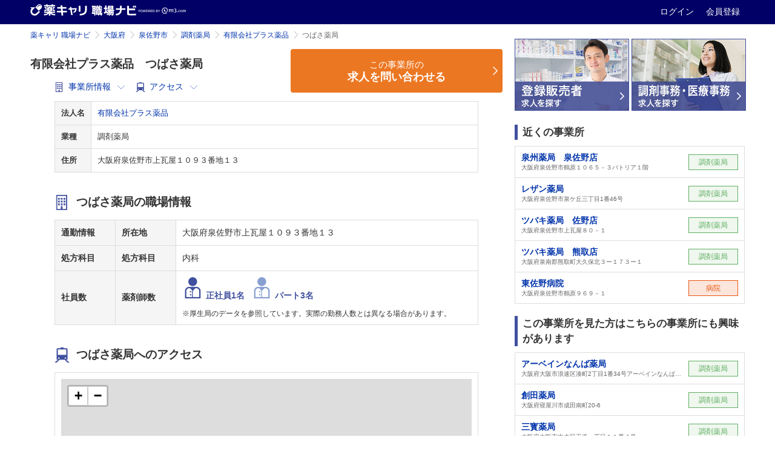

--- FILE ---
content_type: text/html; charset=utf-8
request_url: https://pcareer.m3.com/shokubanavi/offices/30929?from_block=offices_nearoffices&from_column=right&from_page=offices
body_size: 34319
content:
<!doctype html>
<html>
  <head>
    <meta charset="UTF-8" />
    
    <title>つばさ薬局（有限会社プラス薬品）の事業所情報・募集要項・薬剤師人数 | 薬キャリ 職場ナビ by m3.com</title>
    <link rel="canonical" href="https://pcareer.m3.com/shokubanavi/offices/30929">
    <meta name="description" content="つばさ薬局（有限会社プラス薬品）の事業所情報・薬剤師人数をご覧頂けます。薬キャリ 職場ナビでは、薬局・病院・企業の公式採用情報と薬剤師/薬学生によるクチコミで、あなたに合った転職先・就職先を探せます。">
    <meta name="keywords" content="薬局,病院,ドラッグストア,薬剤師,薬学生,採用情報,クチコミ,年収,職場環境,実務実習,選考情報,薬剤師人数">
    

    <!-- head tags for atlas begin -->
      <!-- 共通パーツ用のスタイル -->
<link rel="stylesheet" href="//s.m3img.com/m3-style/1.0.1/stylesheets/m3-style.css" />
<link rel="stylesheet" href="//s.m3img.com/atlas/1.0.0/stylesheets/atlas.global.css" />
<!--[if IE 8]>
<link rel="stylesheet" href="//s.m3img.com/atlas/1.0.0/stylesheets/ie8.css" />
<![endif]-->

<!-- jQuery -->
<script src="//s.m3img.com/javascript/jquery/1.11.1/jquery-1.11.1.min.js" type="text/javascript"></script>

<!-- 共通パーツ用のJavaScript (atlas.global.js の読み込みで $ は使えなくなっています。jQuery は普通に使えます)-->
<script src="//s.m3img.com/atlas/1.0.0/javascripts/atlas.global.js" type="text/javascript"></script>
<!-- Modalの動作に影響があるのでm3-script.jsはatlas.jsの後に読み込む -->
<script src="//s.m3img.com/m3-style/1.0.1/javascripts/m3-script.min.js" type="text/javascript"></script>
<script src="//s.m3img.com/javascript/shared/eop/eop.js" type="text/javascript"></script>
<!-- favicon -->
<link rel="apple-touch-icon" href="//s.m3img.com/atlas/1.0.0/images/favicon/apple-touch-icon.png" />
<link rel="apple-touch-icon" sizes="152x152" href="//s.m3img.com/atlas/1.0.0/images/favicon/apple-touch-icon-152x152.png" />
<link rel="shortcut icon" href="//s.m3img.com/atlas/1.0.0/images/favicon/favicon.ico" />
<link rel="icon" type="image/png" href="//s.m3img.com/atlas/1.0.0/images/favicon/favicon-32x32.png" sizes="32x32" />
<link rel="icon" type="image/png" href="//s.m3img.com/atlas/1.0.0/images/favicon/favicon-96x96.png" sizes="96x96" />
<link rel="manifest" href="//s.m3img.com/atlas/1.0.0/images/favicon/android-chrome-manifest.json" />
<meta name="msapplication-TileColor" content="#000066" />
<meta name="msapplication-TileImage" content="//s.m3img.com/atlas/1.0.0/images/favicon/mstile-144x144.png" />

    <!-- 後続の処理で $ が使える必要がある場合は再設定しておく -->

    <script type="text/javascript">window.$ = jQuery;</script>

    <script type="text/javascript">
    jQuery(function() {
      const isSmartphone = 'false' === 'true';

      if (isSmartphone) {
        ATLAS.loadSpGlobalParts("pcareer-kuchikomi-sp", $.extend({
          header: false,
          footer: true,
          rhs: false,
          menu: true
        }), true);
      } else {
        ATLAS.loadGlobalParts("pcareer-kuchikomi", $.extend({
          header: false,
          footer: true,
          rhs: false,
          menu: true
        }), true);
      }

      ATLAS.onInit(() => {
        if(isSmartphone) {
          var updateElmStyle = () => {
            var headerHeight = document.getElementById('fixed-top').offsetHeight
            document.getElementById('sb-site').style.marginTop = headerHeight + 'px'
          }

          var targetElement = document.getElementById('sb-site')

          var callback = function(mutationsList, observer) {
            for (let mutation of mutationsList) {
              if (mutation.type === 'attributes' && mutation.attributeName === 'style') {
                updateElmStyle()
              }
            }
          }

          var observer = new MutationObserver(callback)
          var config = { attributes: true, attributeFilter: ['style'] }

          observer.observe(targetElement, config)
          updateElmStyle()
        }
      })
    });
  </script>
    <!-- head tags for atlas end -->

    <!--ページ固有CSS、js読み込み-->
    <link rel="preload" as="image" href="https://pcareer.m3.com/shokubanavi/assets/mainvisual-3fa07307add51ed0ef84ce1d79e8a0dd2d9611149b07346b7a247b50805679b2.jpg">
    <script src="/shokubanavi/assets/application-4633bbc298bea5d982879533194ff7fdf04991a2eaf9f9d30b3e514f746dbab2.js" defer="defer"></script>
    <link rel="stylesheet" href="/shokubanavi/assets/layouts/application-37cde296850af1ddd0383a15bea15e26f8f148a38a5518cfb4d8e19eecac3c08.css" />
        <link rel="stylesheet" href="/shokubanavi/assets/pages/offices/show/index-66c9f31cd6b425fddc5b6d647e49e6a979b9570beccd47d816e92f8816b15d3a.css" />
  <link rel="stylesheet" href="/shokubanavi/assets/pages/offices/right_column/index-78488cce3a2d53f1202c24f0af317d2ff444287cfb734fb34b7b68ce891a8016.css" />

    <script src="/shokubanavi/packs/application.js" defer="defer"></script>
    <script src="//pcareer.m3.com/assets/set_puuid.js" defer="defer"></script>
    <script type="text/javascript" src="//pcareer.m3.com/assets/pc/legacy/save_tracking_infos.js"></script>
    <meta name="csrf-param" content="authenticity_token" />
<meta name="csrf-token" content="zQFJMkBTuquUgQQ3WsIJJq9vDbCdECFn-ZHamb4iN9AZrY4MUXCZIoUw5M3fGEtpFiUcu2Es10lGjc7PEETRLQ" />
    <script type="text/javascript">
        var m3EopPageType = 'Responsive';
    </script>
    <script type="text/javascript" src="https://www.gstatic.com/charts/loader.js"></script>
  </head>

  <body class="m3p_jobnavi offices pc" id="top">
    <a style="display:none" id="eop-global" eop-service="pcareer-kuchikomi" eop-page="pcareer-kuchikomi" eop-user=""></a>
    <!-- Google Tag Manager -->
<noscript><iframe src="//www.googletagmanager.com/ns.html?id=GTM-GLSH"
height="0" width="0" style="display:none;visibility:hidden"></iframe></noscript>
<script>(function(w,d,s,l,i){w[l]=w[l]||[];w[l].push({'gtm.start':
new Date().getTime(),event:'gtm.js'});var f=d.getElementsByTagName(s)[0],
j=d.createElement(s),dl=l!='dataLayer'?'&l='+l:'';j.async=true;j.src=
'//www.googletagmanager.com/gtm.js?id='+i+dl;f.parentNode.insertBefore(j,f);
})(window,document,'script','dataLayer','GTM-GLSH');</script>
<!-- End Google Tag Manager -->

        <div class="atlas-header eop eop-display">
  <div class="atlas-header__content">
    <h1 class="atlas-header__title">
      <a href="https://pcareer.m3.com/shokubanavi/ " eop-action="click" eop-contents="service_top">
        <img class="atlas-header__service-logo" alt="薬キャリ 職場ナビ" src="/shokubanavi/images/logo_m3p_jobnavi_header_pc.png" />
      </a>
    </h1>
    <p class="atlas-header__help">
      <a class="logout_menu_login" title="ログイン" href="https://www.m3.com/login?origURL=https%3A%2F%2Fpcareer.m3.com%2Fshokubanavi%2Foffices%2F30929%3Ffrom_block%3Doffices_nearoffices%26from_column%3Dright%26from_page%3Doffices&amp;promotionCode=shokubanavi_01">
        ログイン
</a>      <a class="m3p_sp_login_icon_regist" title="会員登録" href="https://www.m3.com/registration/form.jsp?portalRequestURL=https%3A%2F%2Fpcareer.m3.com%2Fshokubanavi%2Foffices%2F30929%3Ffrom_block%3Doffices_nearoffices%26from_column%3Dright%26from_page%3Doffices&amp;promotionCode=shokubanavi_01">
        会員登録
</a>    </p>
  </div>
</div>

    <!--保有資格を選択モーダル-->
    <!--/保有資格を選択モーダル-->

    <!--メインエリア start-->
    <div id="sb-site">
        <div class="body-content body-content--m3p_jobnavi">
  <div class="m3-clearfix">
    <!--左カラム start-->
    <div class="atlas-main m3-contents atlas-main--m3p_jobnavi">
      <ol class="m3-breadcrumbs"><li><a href="/shokubanavi/">薬キャリ 職場ナビ</a></li><li><a href="/shokubanavi/offices?prefecture_id=27">大阪府</a></li><li><a href="/shokubanavi/offices?city_ids%5B%5D=657&amp;prefecture_id=27">泉佐野市</a></li><li><a href="/shokubanavi/offices?city_ids%5B%5D=657&amp;position_types%5B%5D=1&amp;prefecture_id=27">調剤薬局</a></li><li><a href="/shokubanavi/companies/2597">有限会社プラス薬品</a></li><li class="current">つばさ薬局</li></ol>
      <div class="m3p_jobnavi-box ">
        

<div class="m3p_jobnavi-box-wrap">
  <div class="m3p_jobnavi-box-h1-table">
    <div class="m3p_jobnavi-box-h1-table-company-detail">
      <h1 class="m3-heading1 m3-heading1--m3p_jobnavi-box-h1-table-company-detail">
        有限会社プラス薬品　つばさ薬局
      </h1>
      <div class="m3p_jobnavi-box-h1-table-company-detail-anchor">
        <a id="officeinformation" href="#info">
          <img loading="lazy" src="/shokubanavi/assets/i_office_info-d3630cee11cda1f0b34990eef3d554fb0a02ea9283ab1db4518620ea2a419f6c.png" />
          <span>事業所情報</span>
          <i class="atlas-glyphs-arrow-down"></i>
</a>        <a id="officeaccess" href="#access">
          <img loading="lazy" src="/shokubanavi/assets/i_access-11df778fe40ed3d93cb5ed4a0672791f8a12b2e7a87efe1dc2bd8f8b35507ced.png" />
          <span>アクセス</span>
          <i class="atlas-glyphs-arrow-down"></i>
</a>                </div>
      </div>
        <div id="inquiry-button-2-top" class="m3p_jobnavi-box-h1-table-inquiry-btn">
          <script src="/shokubanavi/packs/pages/offices/office_inquiry_button.js" defer="defer"></script>

    <div class="m3p_jobnavi-box_inquiry">
      <a class="m3p_jobbtn__orange m3p_jobbtn__orange--big" href="/shokubanavi/inquiries/new/step1?public_office_id=30929">
        <span>この事業所の</span><br><strong>求人を問い合わせる</strong>
</a>    </div>

        </div>
    </div>

    <div class="m3p_jobnavi-box-wrap-cont">
      <div class="m3p_jobnavi-offices-head m3p-sp-joblist__table" id="cvbtn-floating-target">
        <div class="m3p_jobnavi-slider-appeal">
          <table class="m3-table m3-table--m3p_jobnavi m3-table--m3p_jobnavi--company-list">
            <tbody>
              <tr>
                <th>法人名</th>
                <td>
                  <a class="m3p_joblist-panel_link" href="/shokubanavi/companies/2597">有限会社プラス薬品</a>
                </td>
              </tr>
              <tr>
                <th>業種</th>
                <td>調剤薬局</td>
              </tr>
              <tr>
                <th>住所</th>
                <td>大阪府泉佐野市上瓦屋１０９３番地１３</td>
              </tr>
            </tbody>
          </table>
        </div>

      </div>

      <h2 class="m3-heading1 m3-heading1--m3p_jobnavi-icon" id="info">
        <img loading="lazy" src="/shokubanavi/assets/i_office_info-d3630cee11cda1f0b34990eef3d554fb0a02ea9283ab1db4518620ea2a419f6c.png" />
        <span>つばさ薬局の職場情報</span>
      </h2>
      <table class="m3-table m3-table--m3p_jobnavi m3-table--m3p_jobnavi-complex">
        <tbody>
          <tr>
            <th rowspan="1" class="short">通勤情報</th>
            <th class="m3p_bb1-dotted">所在地</th>
            <td colspan="5" class="m3p_bb1-dotted">大阪府泉佐野市上瓦屋１０９３番地１３</td>
          </tr>
            <tr>
              <th rowspan="1" class="short">処方科目</th>
              <th class="m3p_bb1-dotted">処方科目</th>
              <td colspan="5" class="m3p_bb1-dotted">内科</td>
            </tr>
            <tr>
              <th rowspan="1" class="short">社員数</th>
                <th class="m3p_bb1-dotted">薬剤師数</th>
                <td colspan="5" class="m3p_bb1-dotted">
                     <span class="m3-table--m3p_jobnavi--company-list-icon m3-table--m3p_jobnavi--company-list-icon--fulltime">
                      <img loading="lazy" src="/shokubanavi/assets/i_pharmacist_full-time-218749a72d52a54071385d2c6767f09300f68bb04db5f0cc6ecdcb820a66118f.png" />
                       正社員1名
                    </span>
                    <span class="m3-table--m3p_jobnavi--company-list-icon m3-table--m3p_jobnavi--company-list-icon--part">
                    <img loading="lazy" src="/shokubanavi/assets/i_pharmacist_part-9e088453bf5d74841cbaf9d405046d9499ead1417a6d8f3a80888f3458c91a76.png" />
                      パート3名
                    </span>
                  <p class="hosoku">※厚生局のデータを参照しています。実際の勤務人数とは異なる場合があります。</p>

                </td>
            </tr>
        </tbody>
      </table>

      <h2 class="m3-heading1 m3-heading1--m3p_jobnavi-icon" id="access">
        <img loading="lazy" src="/shokubanavi/assets/i_access-11df778fe40ed3d93cb5ed4a0672791f8a12b2e7a87efe1dc2bd8f8b35507ced.png" />
        <span>つばさ薬局へのアクセス</span>
      </h2>
      <table class="m3-table m3-table--m3p_jobnavi m3-table--m3p_jobnavi-complex">
        <tr>
          <td colspan="3" class="office_map_td">
            <div id="office_map"></div>

<script>
window.addEventListener('DOMContentLoaded', function(){
  var latitude = 34.41315264;
  var longitude = 135.34546869;
  var map = L.map('office_map', {
    scrollWheelZoom: false,
  }).setView([latitude, longitude], 16);
  var osmUrl = 'https://{s}.tile.openstreetmap.org/{z}/{x}/{y}.png';
  L.tileLayer(osmUrl, {
    maxZoom: 20,
    attribution: "© <a href='https://www.openstreetmap.org/copyright' target='_blank'>OpenStreetMap</a> contributors"
  }).addTo(map);

  if(true) {
    var icon = L.icon( {
      iconUrl: "https://pcareer.m3.com/shokubanavi/assets/images/marker-icon-2x-00179c4c1ee830d3a108412ae0d294f55776cfeb085c60129a39aa6fc4ae2528.png",
      iconSize: [25, 41],
      iconAnchor: [0, 41],
      shadowUrl: "https://pcareer.m3.com/shokubanavi/assets/images/marker-shadow-264f5c640339f042dd729062cfc04c17f8ea0f29882b538e3848ed8f10edb4da.png",
      shadowSize: [41, 41],
      shadowAnchor: [0, 41]
    });
    L.marker([latitude, longitude], {icon: icon}).addTo(map)
      .openPopup();
  }
});
</script>

          </td>
        </tr>
        <tr>
          <th rowspan="3" class="short">通勤情報</th>
          <th class="m3p_bb1-dotted">所在地</th>
          <td class="m3p_bb1-dotted">大阪府泉佐野市上瓦屋１０９３番地１３</td>
        </tr>
      </table>


      <h2 class="m3-heading1 m3-heading1--m3p_jobnavi-icon">
  <img loading="lazy" src="/shokubanavi/assets/i_office_info-d3630cee11cda1f0b34990eef3d554fb0a02ea9283ab1db4518620ea2a419f6c.png" />
  <span>法人情報</span>
</h2>
<div class="m3p_jobnavi-offices-head m3p-sp-joblist__table">
  <table class="m3-table free-basic-info m3-table--m3p_jobnavi">
    <tbody>
        <tr>
          <th>法人名</th>
          <td>
            <a href="/shokubanavi/companies/2597?from_block=companyinfo&amp;from_column=main&amp;from_page=offices">
              有限会社プラス薬品
</a>          </td>
        </tr>
        <tr>
          <th>事業所数</th>
          <td>
            3
          </td>
        </tr>
    </tbody>
  </table>
</div>

    </div>

    <!--リンクエリア start-->
        <div id="inquiry-button-2-bottom" class="m3p_jobnavi-link-area">
          <div class="m3p_jobnavi-link-area_inquiry">
            <a id="inquiry-button-2-bottom" class="m3p_jobbtn__orange m3p_jobbtn__orange--big" href="/shokubanavi/inquiries/new/step1?public_office_id=30929">
              <span>この事業所の</span><br><strong>求人を問い合わせる</strong>
</a>          </div>
        </div>

      <div class="m3p_jobnavi-link m3p_jobnavi-link--short m3p_jobnavi-company-recruit-link--normal-btn m3p_jobnavi-link-area" style="margin-top: 1em;">
        <a href="/shokubanavi/companies/2597/pharmacist_kuchikomis?from_block=companies_kuchikomi&amp;from_column=main&amp;from_page=offices">
          <span>この法人のクチコミを見る</span>
</a>      </div>

    <div class="m3p_jobnavi-link-inquiry-text">
  <a target="_blank" href="https://www.m3career.com/contact/">
    法人・事業所情報の掲載についてのお問い合わせ・掲載依頼はこちら
    <img loading="lazy" src="/shokubanavi/assets/i_browser_blue-dc1cf84c5693d9b3114aa233a38a422a5080f17ac887c081f20793ae1a6c8983.png" />
</a></div>
    <!--リンクエリア end-->

  </div>

  <div class="office-intro">
    <p>
      <span><a href="/shokubanavi/companies/2597">有限会社プラス薬品</a>基本情報</span>
        <a href="/shokubanavi/companies/2597">有限会社プラス薬品</a>の業種は調剤薬局。
        <a href="/shokubanavi/companies/2597">有限会社プラス薬品</a>は3店舗運営しています。
      <a href="/shokubanavi/companies/2597">有限会社プラス薬品</a>の現在の住所は〒598-0021 大阪府泉佐野市日根野5910-15藤井ﾋﾞﾙ1Fです。
    </p>
</div>

  <img style="display: none;" src="/shokubanavi/offices/30929/track_view" />


      </div><!--左カラム end-->
    </div>
    <!--右カラム start-->
    <div id="atlas-rhs" class="atlas-rhs atlas-rhs--m3p_jobnavi">
          <div class="m3p-tohan__toparea">
    <ul class="m3p-tohan__toparea--list">
      <li>
        <a class="m3p-tohan__toparea--btn" target="_blank" href="//pcareer.m3.com/direct/tohan?pcr_campaign=shokubanavi">
          <img alt="登録販売者の求人を探す" src="/shokubanavi/assets/sidecolumns/bnr_tohan-7d3c1023d06db3ee33ea2f912fb6e01a5a344ba8f532710031219e38d057df29.jpg" />
</a>      </li>
      <li>
        <a class="m3p-tohan__toparea--btn" target="_blank" href="//pcareer.m3.com/direct/clerk?pcr_campaign=shokubanavi">
          <img alt="調剤事務の求人を探す" src="/shokubanavi/assets/sidecolumns/bnr_chozaizimu-760f7037a19fc8f73cda0ed4131bd7ebe52dddbe52324d5fe35d4f5f051dc8b7.jpg" />
</a>      </li>
    </ul>
  </div>

  

  
  <div id="m3p_jobnavi-sidecolumn-around_offices" class="">
  <h2 class="m3-heading2 m3-heading--marker">近くの事業所</h2>
</div>
<ul class="m3p_jobnavi-sidecolumn">
  <li>
  <a href="/shokubanavi/offices/6175?from_block=offices_nearoffices&amp;from_column=right&amp;from_page=offices">
    <div class="m3p_offices-item">
      <div class="m3p_offices-item-text">
        <div class="m3p_offices-item-text--offices">泉州薬局　泉佐野店</div>
        <div class="m3p_offices-item-text--adress">大阪府泉佐野市鶴原１０６５－３パトリア１階</div>
      </div>
      <div class="m3p_offices-item-text--label m3p_label_pharmacy">調剤薬局</div>
    </div>
</a></li><li>
  <a href="/shokubanavi/offices/79707?from_block=offices_nearoffices&amp;from_column=right&amp;from_page=offices">
    <div class="m3p_offices-item">
      <div class="m3p_offices-item-text">
        <div class="m3p_offices-item-text--offices">レザン薬局</div>
        <div class="m3p_offices-item-text--adress">大阪府泉佐野市泉ケ丘三丁目1番46号</div>
      </div>
      <div class="m3p_offices-item-text--label m3p_label_pharmacy">調剤薬局</div>
    </div>
</a></li><li>
  <a href="/shokubanavi/offices/41653?from_block=offices_nearoffices&amp;from_column=right&amp;from_page=offices">
    <div class="m3p_offices-item">
      <div class="m3p_offices-item-text">
        <div class="m3p_offices-item-text--offices">ツバキ薬局　佐野店</div>
        <div class="m3p_offices-item-text--adress">大阪府泉佐野市上瓦屋８０－１</div>
      </div>
      <div class="m3p_offices-item-text--label m3p_label_pharmacy">調剤薬局</div>
    </div>
</a></li><li>
  <a href="/shokubanavi/offices/42740?from_block=offices_nearoffices&amp;from_column=right&amp;from_page=offices">
    <div class="m3p_offices-item">
      <div class="m3p_offices-item-text">
        <div class="m3p_offices-item-text--offices">ツバキ薬局　熊取店</div>
        <div class="m3p_offices-item-text--adress">大阪府泉南郡熊取町大久保北３ー１７３ー１</div>
      </div>
      <div class="m3p_offices-item-text--label m3p_label_pharmacy">調剤薬局</div>
    </div>
</a></li><li>
  <a href="/shokubanavi/offices/37529?from_block=offices_nearoffices&amp;from_column=right&amp;from_page=offices">
    <div class="m3p_offices-item">
      <div class="m3p_offices-item-text">
        <div class="m3p_offices-item-text--offices">東佐野病院</div>
        <div class="m3p_offices-item-text--adress">大阪府泉佐野市鶴原９６９－１</div>
      </div>
      <div class="m3p_offices-item-text--label m3p_label_hospital">病院</div>
    </div>
</a></li>
</ul>

  <h2 class="m3-heading2 m3-heading--marker">この事業所を見た方はこちらの事業所にも興味があります </h2>
<ul class="m3p_jobnavi-sidecolumn">
  <li>
  <a href="/shokubanavi/offices/61120?from_block=offices_otherswatched&amp;from_column=right&amp;from_page=offices">
    <div class="m3p_offices-item">
      <div class="m3p_offices-item-text">
        <div class="m3p_offices-item-text--offices">アーベインなんば薬局</div>
        <div class="m3p_offices-item-text--adress">大阪府大阪市浪速区湊町2丁目1番34号アーベインなんば1階</div>
      </div>
      <div class="m3p_offices-item-text--label m3p_label_pharmacy">調剤薬局</div>
    </div>
</a></li><li>
  <a href="/shokubanavi/offices/73245?from_block=offices_otherswatched&amp;from_column=right&amp;from_page=offices">
    <div class="m3p_offices-item">
      <div class="m3p_offices-item-text">
        <div class="m3p_offices-item-text--offices">創田薬局</div>
        <div class="m3p_offices-item-text--adress">大阪府寝屋川市成田南町20-6</div>
      </div>
      <div class="m3p_offices-item-text--label m3p_label_pharmacy">調剤薬局</div>
    </div>
</a></li><li>
  <a href="/shokubanavi/offices/43189?from_block=offices_otherswatched&amp;from_column=right&amp;from_page=offices">
    <div class="m3p_offices-item">
      <div class="m3p_offices-item-text">
        <div class="m3p_offices-item-text--offices">三寳薬局</div>
        <div class="m3p_offices-item-text--adress">大阪府大阪市中央区玉造一丁目１１番４号</div>
      </div>
      <div class="m3p_offices-item-text--label m3p_label_pharmacy">調剤薬局</div>
    </div>
</a></li><li>
  <a href="/shokubanavi/offices/80938?from_block=offices_otherswatched&amp;from_column=right&amp;from_page=offices">
    <div class="m3p_offices-item">
      <div class="m3p_offices-item-text">
        <div class="m3p_offices-item-text--offices">ロータスふれあい薬局</div>
        <div class="m3p_offices-item-text--adress">大阪府堺市美原区北余部452-4</div>
      </div>
      <div class="m3p_offices-item-text--label m3p_label_pharmacy">調剤薬局</div>
    </div>
</a></li><li>
  <a href="/shokubanavi/offices/42532?from_block=offices_otherswatched&amp;from_column=right&amp;from_page=offices">
    <div class="m3p_offices-item">
      <div class="m3p_offices-item-text">
        <div class="m3p_offices-item-text--offices">マックファーマシー薬局　放出店</div>
        <div class="m3p_offices-item-text--adress">大阪府大阪市鶴見区放出東3-32-7</div>
      </div>
      <div class="m3p_offices-item-text--label m3p_label_pharmacy">調剤薬局</div>
    </div>
</a></li>
</ul>

  
  <h2 class="m3-heading2 m3-heading--marker">近くの事業所マップ</h2>
<div class="m3p_jobnavi-sidecolumn--map">
  <div class="search-map-jobnavi">
  <label class="m3-checkbox">
    <input type="checkbox" name="position" value="1" checked>
    <span class="mapsc">調剤薬局</span>
    <img loading="lazy" src="/shokubanavi/assets/maps/pinicon01_pc-d4d2abdefefd03601f83c07834b9ff78b63694353d908b624711fc28a045c3c9.png" />
  </label>
  <label class="m3-checkbox">
    <input type="checkbox" name="position" value="2" checked>
    <span class="mapsc">ドラッグストア（調剤併設）</span>
    <img loading="lazy" src="/shokubanavi/assets/maps/pinicon02_pc-78675684e853d653cac336a0033e6784d5ed23aed0ac6ece6ed61818b9134908.png" />
  </label>
  <label class="m3-checkbox">
    <input type="checkbox" name="position" value="3" checked>
    <span class="mapsc">ドラッグストア（OTCのみ）</span>
    <img loading="lazy" src="/shokubanavi/assets/maps/pinicon03_pc-fa9c7740fc2813687059389dec3b3edcee5164a6b44fdd832026ec91f0019fe8.png" />
  </label>
  <label class="m3-checkbox">
    <input type="checkbox" name="position" value="4" checked>
    <span class="mapsc">病院</span>
    <img loading="lazy" src="/shokubanavi/assets/maps/pinicon04_pc-4471fdd63c537678603d4a590fae1dbcb0b72bc0f8c298f58692508cc0e715b7.png" />
  </label>
</div>


  <div class="around_map_area">
    <div id="around_offices_map">
    </div>

    <script>
    window.addEventListener('DOMContentLoaded', function(){
      var maps = {};
      maps.lat_long = {
        lat: 34.41315264,
        lon: 135.34546869
      };
      maps.office_data = [{"id":30929,"name":"つばさ薬局","position_type":"1","city":"泉佐野市","address":"上瓦屋１０９３番地１３","latitude":34.41315264,"longitude":135.34546869,"business_hours":"","holiday":"","full_name":"有限会社プラス薬品　つばさ薬局","positions":{"text":"調剤薬局"},"public_company":{"name":"有限会社プラス薬品","paying_flag":0},"prefecture":{"name":"大阪府"}},{"id":6175,"name":"泉州薬局　泉佐野店","position_type":"1","city":"泉佐野市","address":"鶴原１０６５－３パトリア１階","latitude":34.41734378,"longitude":135.34381878,"business_hours":"","holiday":"","full_name":"有限会社泉州薬局　泉州薬局　泉佐野店","positions":{"text":"調剤薬局"},"public_company":{"name":"有限会社泉州薬局","paying_flag":0},"prefecture":{"name":"大阪府"}},{"id":79707,"name":"レザン薬局","position_type":"1","city":"泉佐野市","address":"泉ケ丘三丁目1番46号","latitude":34.41608301,"longitude":135.35045132,"business_hours":"月火水金/9:30～18:00　木/9:30～17:00　土/9:30～12:00","holiday":"日祝","full_name":"レザン薬局","positions":{"text":"調剤薬局"},"public_company":{"name":"（法人なし）","paying_flag":0},"prefecture":{"name":"大阪府"}},{"id":41653,"name":"ツバキ薬局　佐野店","position_type":"1","city":"泉佐野市","address":"上瓦屋８０－１","latitude":34.4129307,"longitude":135.3380307,"business_hours":"","holiday":"","full_name":"株式会社ツバキファーマシー　ツバキ薬局　佐野店","positions":{"text":"調剤薬局"},"public_company":{"name":"株式会社ツバキファーマシー","paying_flag":0},"prefecture":{"name":"大阪府"}},{"id":42740,"name":"ツバキ薬局　熊取店","position_type":"1","city":"泉南郡","address":"熊取町大久保北３ー１７３ー１","latitude":34.40669509,"longitude":135.34591041,"business_hours":"","holiday":"","full_name":"株式会社ツバキファーマシー　ツバキ薬局　熊取店","positions":{"text":"調剤薬局"},"public_company":{"name":"株式会社ツバキファーマシー","paying_flag":0},"prefecture":{"name":"大阪府"}},{"id":37529,"name":"東佐野病院","position_type":"4","city":"泉佐野市","address":"鶴原９６９－１","latitude":34.41961861,"longitude":135.34688222,"business_hours":"","holiday":"","full_name":"東佐野病院","positions":{"text":"病院・診療所"},"public_company":{"name":"東佐野病院","paying_flag":0},"prefecture":{"name":"大阪府"}},{"id":41408,"name":"オーティ薬局　泉佐野店","position_type":"1","city":"泉佐野市","address":"鶴原９６５ー７","latitude":34.4198658,"longitude":135.34657114,"business_hours":"","holiday":"","full_name":"株式会社オーティ　オーティ薬局　泉佐野店","positions":{"text":"調剤薬局"},"public_company":{"name":"株式会社オーティ","paying_flag":0},"prefecture":{"name":"大阪府"}},{"id":9430,"name":"河茂会　河崎内科病院","position_type":"4","city":"泉佐野市","address":"上瓦屋１４－７","latitude":34.40898902,"longitude":135.33891133,"business_hours":"","holiday":"","full_name":"河茂会　河崎内科病院","positions":{"text":"病院・診療所"},"public_company":{"name":"医療法人良秀会泉南藤井病院","paying_flag":0},"prefecture":{"name":"大阪府"}},{"id":61400,"name":"サン薬局 熊取店","position_type":"1","city":"泉南郡","address":"熊取町大久保中1丁目14-13スカイビュー宝泉1B号室","latitude":34.40682827,"longitude":135.34210815,"business_hours":"月木金9:00～19:30、火9:00～12:30","holiday":"水・土 日・祝日","full_name":"株式会社ストーン・フィールド　サン薬局 熊取店","positions":{"text":"調剤薬局"},"public_company":{"name":"株式会社ストーン・フィールド","paying_flag":0},"prefecture":{"name":"大阪府"}},{"id":63806,"name":"ウエルシア薬局 泉南熊取店","position_type":"2","city":"泉南郡","address":"熊取町大久保中1丁目7-31","latitude":34.4061784,"longitude":135.34373016,"business_hours":"9:00～21:00(年中無休)　※調剤受付時間:月火木金 9:00～20:00 / 水 9:00～18:00 / 土 9:00～14:00","holiday":"","full_name":"ウエルシア薬局株式会社　ウエルシア薬局 泉南熊取店","positions":{"text":"ドラッグストア（調剤併設）"},"public_company":{"name":"ウエルシア薬局株式会社","paying_flag":0},"prefecture":{"name":"大阪府"}},{"id":63878,"name":"ベアーズ調剤薬局","position_type":"1","city":"泉南郡","address":"熊取町大久保中1丁目16-18日根建物第三ビル1階","latitude":34.40567007,"longitude":135.34175821,"business_hours":"","holiday":"","full_name":"有限会社サンミ企画　ベアーズ調剤薬局","positions":{"text":"調剤薬局"},"public_company":{"name":"有限会社サンミ企画","paying_flag":0},"prefecture":{"name":"大阪府"}},{"id":56181,"name":"そうごう薬局 熊取店","position_type":"1","city":"泉南郡","address":"熊取町大久保中1丁目10番28号","latitude":34.40513685,"longitude":135.34328857,"business_hours":"月火木金 9:00～19:30 / 水土 9:00～12:30","holiday":"日、祝","full_name":"総合メディカル株式会社　そうごう薬局 熊取店","positions":{"text":"調剤薬局"},"public_company":{"name":"総合メディカル株式会社","paying_flag":0},"prefecture":{"name":"大阪府"}},{"id":71685,"name":"あしはら薬局","position_type":"1","city":"泉南郡","address":"熊取町大久保東一丁目1番26号","latitude":34.40468701,"longitude":135.3462715,"business_hours":"","holiday":"","full_name":"あしはら薬局","positions":{"text":"調剤薬局"},"public_company":{"name":"（法人なし）","paying_flag":0},"prefecture":{"name":"大阪府"}},{"id":48039,"name":"ココカラファイン　熊取店","position_type":"3","city":"泉南郡","address":"熊取町紺屋1丁目26番16号　じゃんぼスクエア熊取１階","latitude":34.40464259,"longitude":135.34684087,"business_hours":"9:00AM～10:00PM","holiday":"","full_name":"株式会社ココカラファインヘルスケア　ココカラファイン　熊取店","positions":{"text":"ドラッグストア（OTCのみ）"},"public_company":{"name":"株式会社ココカラファインヘルスケア","paying_flag":0},"prefecture":{"name":"大阪府"}},{"id":12066,"name":"三和会　永山病院","position_type":"4","city":"泉南郡","address":"熊取町大久保東１－１－１０","latitude":34.40396764,"longitude":135.34607709,"business_hours":"","holiday":"","full_name":"三和会　永山病院","positions":{"text":"病院・診療所"},"public_company":{"name":"社会医療法人三和会永山病院","paying_flag":0},"prefecture":{"name":"大阪府"}},{"id":12671,"name":"ライフみなみ薬局","position_type":"1","city":"泉南郡熊取町","address":"大久保中一丁目２番１号","latitude":34.40389818,"longitude":135.34536886,"business_hours":"","holiday":"","full_name":"クラフト株式会社　ライフみなみ薬局","positions":{"text":"調剤薬局"},"public_company":{"name":"クラフト株式会社","paying_flag":0},"prefecture":{"name":"大阪府"}},{"id":1803,"name":"フロンティア薬局熊取店","position_type":"1","city":"泉南郡","address":"熊取町大久保中2-27-9","latitude":34.4046955,"longitude":135.3407752,"business_hours":"月、火、木、金 9:00～19:00\n水、土 9:00～13:00","holiday":"日、祝、年末年始","full_name":"株式会社フロンティア　フロンティア薬局熊取店","positions":{"text":"調剤薬局"},"public_company":{"name":"株式会社フロンティア","paying_flag":0},"prefecture":{"name":"大阪府"}},{"id":79015,"name":"トマト薬局","position_type":"1","city":"泉南郡","address":"熊取町大久保中1丁目2-3","latitude":34.40370099,"longitude":135.34532442,"business_hours":"","holiday":"","full_name":"トマト薬局","positions":{"text":"調剤薬局"},"public_company":{"name":"（法人なし）","paying_flag":0},"prefecture":{"name":"大阪府"}},{"id":56421,"name":"ウエルシア薬局 泉佐野鶴原店","position_type":"2","city":"泉佐野市","address":"鶴原1238番","latitude":34.42270434,"longitude":135.346085,"business_hours":"月～土・祝 9:00～19:00","holiday":"日","full_name":"ウエルシア薬局株式会社　ウエルシア薬局 泉佐野鶴原店","positions":{"text":"ドラッグストア（調剤併設）"},"public_company":{"name":"ウエルシア薬局株式会社","paying_flag":0},"prefecture":{"name":"大阪府"}},{"id":12831,"name":"ライフくまとり薬局","position_type":"1","city":"泉南郡","address":"熊取町紺屋１丁目２４－３","latitude":34.40357327,"longitude":135.34657703,"business_hours":"","holiday":"","full_name":"クラフト株式会社　ライフくまとり薬局","positions":{"text":"調剤薬局"},"public_company":{"name":"クラフト株式会社","paying_flag":0},"prefecture":{"name":"大阪府"}},{"id":4983,"name":"みのり薬局","position_type":"1","city":"泉南郡熊取町","address":"大久保東1丁目2-18","latitude":34.4034125,"longitude":135.3459247,"business_hours":"月～金 9:00～20:00 / 土 9:00～17:30\r\n","holiday":"日、祝\r\n","full_name":"株式会社　協和　みのり薬局","positions":{"text":"調剤薬局"},"public_company":{"name":"株式会社　協和","paying_flag":0},"prefecture":{"name":"大阪府"}},{"id":67410,"name":"おおきに薬局","position_type":"1","city":"泉佐野市","address":"下瓦屋345-1","latitude":34.42038765,"longitude":135.3365446,"business_hours":"月～金9:00～19:00/土9:00～12:00","holiday":"","full_name":"株式会社Ookini　おおきに薬局","positions":{"text":"調剤薬局"},"public_company":{"name":"株式会社Ookini","paying_flag":0},"prefecture":{"name":"大阪府"}},{"id":57615,"name":"キリン堂　熊取店","position_type":"3","city":"泉南郡","address":"熊取町大久保東１－３－２","latitude":34.40280666,"longitude":135.34578547,"business_hours":"","holiday":"","full_name":"株式会社キリン堂　キリン堂　熊取店","positions":{"text":"ドラッグストア（OTCのみ）"},"public_company":{"name":"株式会社キリン堂","paying_flag":0},"prefecture":{"name":"大阪府"}},{"id":7355,"name":"ティ・エム薬局 熊取店","position_type":"1","city":"泉南郡熊取町","address":"紺屋１丁目８－２３","latitude":34.40301233,"longitude":135.35046544,"business_hours":"","holiday":"","full_name":"株式会社タイコー堂薬局本店　ティ・エム薬局 熊取店","positions":{"text":"調剤薬局"},"public_company":{"name":"株式会社タイコー堂薬局本店","paying_flag":0},"prefecture":{"name":"大阪府"}},{"id":24881,"name":"ＡＢＣ調剤薬局","position_type":"1","city":"泉佐野市","address":"中庄１０２５番地の３０","latitude":34.4064035,"longitude":135.334584,"business_hours":"","holiday":"","full_name":"株式会社ユーエムアール　ＡＢＣ調剤薬局","positions":{"text":"調剤薬局"},"public_company":{"name":"株式会社ユーエムアール","paying_flag":0},"prefecture":{"name":"大阪府"}},{"id":36739,"name":"清楓会　楓こころのホスピタル","position_type":"4","city":"泉佐野市","address":"中庄１０２５","latitude":34.40640306,"longitude":135.33458418,"business_hours":"","holiday":"","full_name":"清楓会　楓こころのホスピタル","positions":{"text":"病院・診療所"},"public_company":{"name":"清楓会　楓こころのホスピタル","paying_flag":0},"prefecture":{"name":"大阪府"}},{"id":40504,"name":"青松記念病院","position_type":"4","city":"泉佐野市","address":"上瓦屋８７６－１","latitude":34.41964877,"longitude":135.33411993,"business_hours":"","holiday":"","full_name":"青松記念病院","positions":{"text":"病院・診療所"},"public_company":{"name":"青松記念病院","paying_flag":0},"prefecture":{"name":"大阪府"}},{"id":20462,"name":"オレンジ薬局　七山店","position_type":"1","city":"泉南郡熊取町","address":"七山２丁目４－１","latitude":34.41278646,"longitude":135.36029743,"business_hours":"","holiday":"","full_name":"株式会社プチファーマシスト　オレンジ薬局　七山店","positions":{"text":"調剤薬局"},"public_company":{"name":"株式会社プチファーマシスト","paying_flag":0},"prefecture":{"name":"大阪府"}},{"id":6137,"name":"爽神堂　七山病院","position_type":"4","city":"泉南郡","address":"熊取町七山２－２－１","latitude":34.41223653,"longitude":135.36057519,"business_hours":"","holiday":"","full_name":"爽神堂　七山病院","positions":{"text":"病院・診療所"},"public_company":{"name":"医療法人 爽神堂","paying_flag":0},"prefecture":{"name":"大阪府"}},{"id":4985,"name":"みのり薬局　野田店","position_type":"1","city":"泉南郡熊取町","address":"野田3丁目353-4","latitude":34.4029578,"longitude":135.3562877,"business_hours":"月～金 8:30～19:30 / 土 8:30～12:30\r\n","holiday":"日、祝\r\n","full_name":"株式会社　協和　みのり薬局　野田店","positions":{"text":"調剤薬局"},"public_company":{"name":"株式会社　協和","paying_flag":0},"prefecture":{"name":"大阪府"}},{"id":20995,"name":"アイセイ薬局　泉佐野店","position_type":"1","city":"泉佐野市","address":"鶴原８２６－４","latitude":34.4263099,"longitude":135.340444,"business_hours":"","holiday":"","full_name":"株式会社アイセイ薬局　アイセイ薬局　泉佐野店","positions":{"text":"調剤薬局"},"public_company":{"name":"株式会社アイセイ薬局","paying_flag":0},"prefecture":{"name":"大阪府"}},{"id":51932,"name":"きぼう薬局","position_type":"1","city":"泉佐野市","address":"中庄1094-1","latitude":34.4030812,"longitude":135.33368993,"business_hours":"月～金9:00～19:00、土9:00～18:00","holiday":"日祝","full_name":"株式会社きぼう　きぼう薬局","positions":{"text":"調剤薬局"},"public_company":{"name":"株式会社きぼう","paying_flag":0},"prefecture":{"name":"大阪府"}},{"id":28965,"name":"イオン薬局　貝塚店","position_type":"1","city":"貝塚市","address":"地藏堂７４－２","latitude":34.42584758,"longitude":135.35479856,"business_hours":"","holiday":"","full_name":"イオンリテール株式会社　イオン薬局　貝塚店","positions":{"text":"調剤薬局"},"public_company":{"name":"イオンリテール株式会社","paying_flag":0},"prefecture":{"name":"大阪府"}},{"id":10021,"name":"おおぞら薬局","position_type":"1","city":"泉佐野市","address":"下瓦屋４丁目１－２０","latitude":34.42147626,"longitude":135.33052301,"business_hours":"","holiday":"","full_name":"有限会社プラス薬品　おおぞら薬局","positions":{"text":"調剤薬局"},"public_company":{"name":"有限会社プラス薬品","paying_flag":0},"prefecture":{"name":"大阪府"}},{"id":21677,"name":"ドリーム薬局","position_type":"1","city":"泉南郡熊取町","address":"大久保東二丁目６番１７号中林ビル１階","latitude":34.39797671,"longitude":135.34565492,"business_hours":"","holiday":"","full_name":"有限会社エム・エムファーマシー　ドリーム薬局","positions":{"text":"調剤薬局"},"public_company":{"name":"有限会社エム・エムファーマシー","paying_flag":0},"prefecture":{"name":"大阪府"}},{"id":57107,"name":"きぼう薬局つるはら駅前店","position_type":"1","city":"泉佐野市","address":"鶴原一丁目1番20号","latitude":34.42723693,"longitude":135.33815802,"business_hours":"月火水金 9:00～19:00 / 木 9:00～18:00 / 土 9:00～13:00","holiday":"日曜日、祝日","full_name":"株式会社きぼう　きぼう薬局つるはら駅前店","positions":{"text":"調剤薬局"},"public_company":{"name":"株式会社きぼう","paying_flag":0},"prefecture":{"name":"大阪府"}},{"id":62239,"name":"みのり薬局 鶴原店","position_type":"1","city":"泉佐野市","address":"鶴原1丁目2-20","latitude":34.4271897,"longitude":135.33783584,"business_hours":"月~金09:00~18:00/土9:00~12:30","holiday":"日祝","full_name":"株式会社　協和　みのり薬局 鶴原店","positions":{"text":"調剤薬局"},"public_company":{"name":"株式会社　協和","paying_flag":0},"prefecture":{"name":"大阪府"}},{"id":65342,"name":"アイン薬局 熊取希望が丘北店","position_type":"1","city":"泉南郡","address":"熊取町希望が丘3丁目5-18","latitude":34.40569288,"longitude":135.36203905,"business_hours":"","holiday":"","full_name":"有限会社ユバ薬局　アイン薬局 熊取希望が丘北店","positions":{"text":"調剤薬局"},"public_company":{"name":"有限会社ユバ薬局","paying_flag":0},"prefecture":{"name":"大阪府"}},{"id":57366,"name":"ウエルシア薬局 泉佐野中庄店","position_type":"2","city":"泉佐野市","address":"中庄1742","latitude":34.41276597,"longitude":135.32606837,"business_hours":"月～金 9:00～14:00、15:00～19:00","holiday":"土日祝","full_name":"ウエルシア薬局株式会社　ウエルシア薬局 泉佐野中庄店","positions":{"text":"ドラッグストア（調剤併設）"},"public_company":{"name":"ウエルシア薬局株式会社","paying_flag":0},"prefecture":{"name":"大阪府"}},{"id":9850,"name":"康生会　泉佐野優人会病院","position_type":"4","city":"泉佐野市","address":"湊４－５－１７","latitude":34.41880979,"longitude":135.32695685,"business_hours":"","holiday":"","full_name":"康生会　泉佐野優人会病院","positions":{"text":"病院・診療所"},"public_company":{"name":"医療法人康生会泉佐野優人会病院","paying_flag":0},"prefecture":{"name":"大阪府"}},{"id":57068,"name":"サンライトげんき薬局 泉佐野店","position_type":"1","city":"泉佐野市","address":"湊四丁目5番19号","latitude":34.41925418,"longitude":135.32688183,"business_hours":"月～金 9:00～18:00 / 土 9:00～13:00","holiday":"日祝","full_name":"株式会社アクセスライフ　サンライトげんき薬局 泉佐野店","positions":{"text":"調剤薬局"},"public_company":{"name":"株式会社アクセスライフ","paying_flag":0},"prefecture":{"name":"大阪府"}},{"id":74085,"name":"やよい薬局","position_type":"1","city":"泉佐野市","address":"上町一丁目11番46号","latitude":34.40970791,"longitude":135.32457706,"business_hours":"","holiday":"","full_name":"やよい薬局","positions":{"text":"調剤薬局"},"public_company":{"name":"（法人なし）","paying_flag":0},"prefecture":{"name":"大阪府"}},{"id":45202,"name":"泉佐野湊店","position_type":"3","city":"泉佐野市","address":"湊３－１－１４","latitude":34.41810146,"longitude":135.3243905,"business_hours":"月～日　9：30～21：30","holiday":"なし","full_name":"株式会社サンドラッグ　泉佐野湊店","positions":{"text":"ドラッグストア（OTCのみ）"},"public_company":{"name":"株式会社サンドラッグ","paying_flag":0},"prefecture":{"name":"大阪府"}},{"id":50676,"name":"きぼう薬局 和泉橋本駅前店","position_type":"1","city":"貝塚市","address":"堤50-1","latitude":34.42886512,"longitude":135.35844164,"business_hours":"月火水木金9:00～19:00、土9:00～13:00","holiday":"日曜日、祝日","full_name":"株式会社きぼう　きぼう薬局 和泉橋本駅前店","positions":{"text":"調剤薬局"},"public_company":{"name":"株式会社きぼう","paying_flag":0},"prefecture":{"name":"大阪府"}},{"id":67420,"name":"リバティ薬局","position_type":"1","city":"貝塚市","address":"浦田76-1ヴァンテージ二色1階","latitude":34.43281147,"longitude":135.34440156,"business_hours":"月水金 9:00～20:00 / 木土 9:00～13:00 / 火 9:00～16:00","holiday":"","full_name":"株式会社きらり薬局　リバティ薬局","positions":{"text":"調剤薬局"},"public_company":{"name":"株式会社きらり薬局","paying_flag":0},"prefecture":{"name":"大阪府"}},{"id":65393,"name":"二色ファミリー薬局","position_type":"1","city":"貝塚市","address":"澤647番地の2","latitude":34.43290036,"longitude":135.34534589,"business_hours":"","holiday":"","full_name":"有限会社ニシキファーマシー　二色ファミリー薬局","positions":{"text":"調剤薬局"},"public_company":{"name":"有限会社ニシキファーマシー","paying_flag":0},"prefecture":{"name":"大阪府"}},{"id":70900,"name":"キシモト薬局","position_type":"1","city":"貝塚市","address":"堤32-2","latitude":34.43017328,"longitude":135.35786114,"business_hours":"","holiday":"","full_name":"キシモト薬局","positions":{"text":"調剤薬局"},"public_company":{"name":"（法人なし）","paying_flag":0},"prefecture":{"name":"大阪府"}},{"id":66592,"name":"ひよこ薬局","position_type":"1","city":"泉佐野市","address":"市場南二丁目504番9号大阪谷ビル 1階","latitude":34.40076177,"longitude":135.32550215,"business_hours":"","holiday":"","full_name":"有限会社タカト　ひよこ薬局","positions":{"text":"調剤薬局"},"public_company":{"name":"有限会社タカト","paying_flag":0},"prefecture":{"name":"大阪府"}},{"id":32788,"name":"かるがも薬局　関西医療大学前店","position_type":"1","city":"泉南郡熊取町","address":"若葉２丁目１０－５０","latitude":34.40846774,"longitude":135.36991037,"business_hours":"","holiday":"","full_name":"株式会社メディカルかるがも　かるがも薬局　関西医療大学前店","positions":{"text":"調剤薬局"},"public_company":{"name":"株式会社メディカルかるがも","paying_flag":0},"prefecture":{"name":"大阪府"}},{"id":56049,"name":"ウエルシア薬局 泉佐野市場西店","position_type":"2","city":"泉佐野市","address":"市場西1丁目9-3","latitude":34.40260586,"longitude":135.32359976,"business_hours":"月～金 10:00～14:00、15:00～19:00 / 土 10:00～14:00","holiday":"日祝","full_name":"ウエルシア薬局株式会社　ウエルシア薬局 泉佐野市場西店","positions":{"text":"ドラッグストア（調剤併設）"},"public_company":{"name":"ウエルシア薬局株式会社","paying_flag":0},"prefecture":{"name":"大阪府"}},{"id":65749,"name":"神皇漢方薬局","position_type":"1","city":"泉佐野市","address":"上町3-1-1","latitude":34.40923845,"longitude":135.32054689,"business_hours":"","holiday":"","full_name":"神皇漢方薬局　神皇漢方薬局","positions":{"text":"調剤薬局"},"public_company":{"name":"神皇漢方薬局","paying_flag":0},"prefecture":{"name":"大阪府"}},{"id":55749,"name":"アイアイ薬局","position_type":"1","city":"泉佐野市","address":"俵屋315-1","latitude":34.39801776,"longitude":135.32670738,"business_hours":"月木金 9:00～19:00 / 火水 9:00～18:00 / 土 9:00～13:00","holiday":"","full_name":"ウェーブ薬局株式会社　アイアイ薬局","positions":{"text":"調剤薬局"},"public_company":{"name":"ウェーブ薬局株式会社","paying_flag":0},"prefecture":{"name":"大阪府"}},{"id":37159,"name":"仙寿会　泉佐野病院","position_type":"4","city":"泉佐野市","address":"大宮町５－１０","latitude":34.41334911,"longitude":135.31916617,"business_hours":"","holiday":"","full_name":"仙寿会　泉佐野病院","positions":{"text":"病院・診療所"},"public_company":{"name":"仙寿会　泉佐野病院","paying_flag":0},"prefecture":{"name":"大阪府"}},{"id":64988,"name":"サニー薬局","position_type":"1","city":"泉佐野市","address":"市場西3丁目4-11","latitude":34.40705811,"longitude":135.32000538,"business_hours":"","holiday":"","full_name":"有限会社南薬局　サニー薬局","positions":{"text":"調剤薬局"},"public_company":{"name":"有限会社南薬局","paying_flag":0},"prefecture":{"name":"大阪府"}},{"id":37711,"name":"田村会　貝塚中央病院","position_type":"4","city":"貝塚市","address":"橋本１０００","latitude":34.42875415,"longitude":135.36417719,"business_hours":"","holiday":"","full_name":"田村会　貝塚中央病院","positions":{"text":"病院・診療所"},"public_company":{"name":"田村会　貝塚中央病院","paying_flag":0},"prefecture":{"name":"大阪府"}},{"id":47489,"name":"ウエルシア薬局 泉佐野大宮店","position_type":"1","city":"泉佐野市","address":"大宮町6-8","latitude":34.41284361,"longitude":135.31872733,"business_hours":"","holiday":"","full_name":"ウエルシア薬局株式会社　ウエルシア薬局 泉佐野大宮店","positions":{"text":"調剤薬局"},"public_company":{"name":"ウエルシア薬局株式会社","paying_flag":0},"prefecture":{"name":"大阪府"}},{"id":28860,"name":"イオン薬局日根野店","position_type":"1","city":"泉佐野市","address":"日根野２４９６－１","latitude":34.39240765,"longitude":135.33415069,"business_hours":"","holiday":"","full_name":"イオンリテール株式会社　イオン薬局日根野店","positions":{"text":"調剤薬局"},"public_company":{"name":"イオンリテール株式会社","paying_flag":0},"prefecture":{"name":"大阪府"}},{"id":10053,"name":"亀廣記念医学会　関西サナトリウム","position_type":"4","city":"泉佐野市","address":"市場西３－９－２８","latitude":34.40730809,"longitude":135.31826929,"business_hours":"","holiday":"","full_name":"医療法人亀廣記念医学会　亀廣記念医学会　関西サナトリウム","positions":{"text":"病院・診療所"},"public_company":{"name":"医療法人亀廣記念医学会","paying_flag":0},"prefecture":{"name":"大阪府"}},{"id":50219,"name":"あすか薬局","position_type":"1","city":"泉佐野市","address":"栄町7番21号","latitude":34.41269084,"longitude":135.31726908,"business_hours":"月金8:30～18:00/火水木8:30～19:30/土日8:30～13:00","holiday":"祝日","full_name":"エムシーエス株式会社　あすか薬局","positions":{"text":"調剤薬局"},"public_company":{"name":"エムシーエス株式会社","paying_flag":0},"prefecture":{"name":"大阪府"}},{"id":52629,"name":"薬ヒグチ＆ファーマライズ 佐野駅前店","position_type":"3","city":"泉佐野市","address":"上町3丁目9-30","latitude":34.40990225,"longitude":135.31711365,"business_hours":"","holiday":"","full_name":"ファーマライズ株式会社　薬ヒグチ＆ファーマライズ 佐野駅前店","positions":{"text":"ドラッグストア（OTCのみ）"},"public_company":{"name":"ファーマライズ株式会社","paying_flag":0},"prefecture":{"name":"大阪府"}},{"id":56210,"name":"オレンジ薬局 泉佐野店","position_type":"1","city":"泉佐野市","address":"高松北1-2-40","latitude":34.40954118,"longitude":135.31683868,"business_hours":"月金9:00～16:00　火水木9:00～19:00　日9:00～12:00","holiday":"土曜・祝日","full_name":"株式会社オレンジファーマシー　オレンジ薬局 泉佐野店","positions":{"text":"調剤薬局"},"public_company":{"name":"株式会社オレンジファーマシー","paying_flag":0},"prefecture":{"name":"大阪府"}},{"id":73509,"name":"サンシティ若林薬局","position_type":"1","city":"貝塚市","address":"清児665-3サンシティ貝塚","latitude":34.42535746,"longitude":135.37037668,"business_hours":"","holiday":"","full_name":"サンシティ若林薬局","positions":{"text":"調剤薬局"},"public_company":{"name":"（法人なし）","paying_flag":0},"prefecture":{"name":"大阪府"}},{"id":4984,"name":"みのり薬局　山の手台店","position_type":"1","city":"泉南郡熊取町","address":"大宮3丁目1560-3","latitude":34.3946751,"longitude":135.3638785,"business_hours":"月火木金 9:00～19:30 / 水土9:00～12:30\r\n","holiday":"日、祝\r\n","full_name":"株式会社　協和　みのり薬局　山の手台店","positions":{"text":"調剤薬局"},"public_company":{"name":"株式会社　協和","paying_flag":0},"prefecture":{"name":"大阪府"}},{"id":75191,"name":"宮薬局","position_type":"1","city":"泉南郡","address":"熊取町美熊台一丁目5番22号","latitude":34.38960573,"longitude":135.35374008,"business_hours":"","holiday":"","full_name":"宮薬局","positions":{"text":"調剤薬局"},"public_company":{"name":"（法人なし）","paying_flag":0},"prefecture":{"name":"大阪府"}},{"id":70785,"name":"わかみや薬局","position_type":"1","city":"泉佐野市","address":"若宮町2番6号","latitude":34.41098825,"longitude":135.31574145,"business_hours":"","holiday":"","full_name":"わかみや薬局","positions":{"text":"調剤薬局"},"public_company":{"name":"（法人なし）","paying_flag":0},"prefecture":{"name":"大阪府"}},{"id":75166,"name":"ダルマ薬局","position_type":"1","city":"泉佐野市","address":"若宮町10-15","latitude":34.41303524,"longitude":135.31555803,"business_hours":"","holiday":"","full_name":"ダルマ薬局","positions":{"text":"調剤薬局"},"public_company":{"name":"（法人なし）","paying_flag":0},"prefecture":{"name":"大阪府"}},{"id":44532,"name":"和み薬局","position_type":"1","city":"泉佐野市","address":"高松北一丁目６番９号","latitude":34.40808579,"longitude":135.31583877,"business_hours":"","holiday":"","full_name":"株式会社和コーポレーション　和み薬局","positions":{"text":"調剤薬局"},"public_company":{"name":"株式会社和コーポレーション","paying_flag":0},"prefecture":{"name":"大阪府"}},{"id":36901,"name":"定生会　谷口病院","position_type":"4","city":"泉佐野市","address":"大西１－５－２０","latitude":34.41096602,"longitude":135.31437484,"business_hours":"","holiday":"","full_name":"定生会　谷口病院","positions":{"text":"病院・診療所"},"public_company":{"name":"定生会　谷口病院","paying_flag":0},"prefecture":{"name":"大阪府"}},{"id":30928,"name":"ウイング薬局","position_type":"1","city":"泉佐野市","address":"日根野５９１０番地１５藤井ビル１階","latitude":34.39471259,"longitude":135.32312984,"business_hours":"","holiday":"","full_name":"有限会社プラス薬品　ウイング薬局","positions":{"text":"調剤薬局"},"public_company":{"name":"有限会社プラス薬品","paying_flag":0},"prefecture":{"name":"大阪府"}},{"id":71796,"name":"メルヘン薬局","position_type":"1","city":"泉佐野市","address":"日根野7089番地アラモード日根野1階","latitude":34.38951634,"longitude":135.33207858,"business_hours":"","holiday":"","full_name":"メルヘン薬局","positions":{"text":"調剤薬局"},"public_company":{"name":"（法人なし）","paying_flag":0},"prefecture":{"name":"大阪府"}},{"id":38694,"name":"福田病院","position_type":"4","city":"泉佐野市","address":"高松東２－３－４","latitude":34.40402792,"longitude":135.31509727,"business_hours":"","holiday":"","full_name":"福田病院","positions":{"text":"病院・診療所"},"public_company":{"name":"福田病院","paying_flag":0},"prefecture":{"name":"大阪府"}},{"id":78619,"name":"ひろば薬局","position_type":"1","city":"泉佐野市","address":"日根野6454-5","latitude":34.39531526,"longitude":135.32138558,"business_hours":"","holiday":"","full_name":"ひろば薬局","positions":{"text":"調剤薬局"},"public_company":{"name":"（法人なし）","paying_flag":0},"prefecture":{"name":"大阪府"}},{"id":38838,"name":"栄公会　佐野記念病院","position_type":"4","city":"泉佐野市","address":"中町2-4-28","latitude":34.40018121,"longitude":135.31692213,"business_hours":"","holiday":"","full_name":"栄公会　佐野記念病院","positions":{"text":"病院・診療所"},"public_company":{"name":"栄公会　佐野記念病院","paying_flag":0},"prefecture":{"name":"大阪府"}},{"id":19607,"name":"さのケンコー薬局","position_type":"1","city":"泉佐野市","address":"日根野７２３２","latitude":34.38814157,"longitude":135.33350058,"business_hours":"","holiday":"","full_name":"有限会社ケンコー薬局　さのケンコー薬局","positions":{"text":"調剤薬局"},"public_company":{"name":"有限会社ケンコー薬局","paying_flag":0},"prefecture":{"name":"大阪府"}},{"id":53486,"name":"キリン堂　貝塚麻生中店","position_type":"3","city":"貝塚市","address":"麻生中８１７－１","latitude":34.4319122,"longitude":135.36894893,"business_hours":"","holiday":"","full_name":"株式会社キリン堂　キリン堂　貝塚麻生中店","positions":{"text":"ドラッグストア（OTCのみ）"},"public_company":{"name":"株式会社キリン堂","paying_flag":0},"prefecture":{"name":"大阪府"}},{"id":8832,"name":"桐葉会　木島病院","position_type":"4","city":"貝塚市","address":"森８９２","latitude":34.4132507,"longitude":135.37837617,"business_hours":"","holiday":"","full_name":"医療法人桐葉会　桐葉会　木島病院","positions":{"text":"病院・診療所"},"public_company":{"name":"医療法人桐葉会","paying_flag":0},"prefecture":{"name":"大阪府"}},{"id":49520,"name":"ウエルシア薬局 貝塚清児店","position_type":"1","city":"貝塚市","address":"清児504","latitude":34.42403272,"longitude":135.37568178,"business_hours":"","holiday":"","full_name":"ウエルシア薬局株式会社　ウエルシア薬局 貝塚清児店","positions":{"text":"調剤薬局"},"public_company":{"name":"ウエルシア薬局株式会社","paying_flag":0},"prefecture":{"name":"大阪府"}},{"id":21834,"name":"メディー薬局","position_type":"1","city":"泉佐野市","address":"日根野７２０１番地の２","latitude":34.38698063,"longitude":135.33416991,"business_hours":"","holiday":"","full_name":"株式会社ヤタヤ薬局　メディー薬局","positions":{"text":"調剤薬局"},"public_company":{"name":"株式会社ヤタヤ薬局","paying_flag":0},"prefecture":{"name":"大阪府"}},{"id":26604,"name":"雄飛堂薬局 貝塚店","position_type":"1","city":"貝塚市","address":"畠中１ー２ー１","latitude":34.44002482,"longitude":135.35711942,"business_hours":"","holiday":"","full_name":"株式会社雄飛堂　雄飛堂薬局 貝塚店","positions":{"text":"調剤薬局"},"public_company":{"name":"株式会社雄飛堂","paying_flag":0},"prefecture":{"name":"大阪府"}},{"id":21083,"name":"リオーネ薬局　貝塚店","position_type":"1","city":"貝塚市","address":"半田８７番地","latitude":34.43498404,"longitude":135.36881,"business_hours":"","holiday":"","full_name":"リオーネ薬局　リオーネ薬局　貝塚店","positions":{"text":"調剤薬局"},"public_company":{"name":"リオーネ薬局","paying_flag":0},"prefecture":{"name":"大阪府"}},{"id":77326,"name":"みやび日根野薬局","position_type":"1","city":"泉佐野市","address":"日根野3731-8","latitude":34.38667782,"longitude":135.33067027,"business_hours":"","holiday":"","full_name":"みやび日根野薬局","positions":{"text":"調剤薬局"},"public_company":{"name":"（法人なし）","paying_flag":0},"prefecture":{"name":"大阪府"}},{"id":49521,"name":"フレックス薬局泉佐野店","position_type":"1","city":"泉佐野市","address":"笠松1丁目1-1","latitude":34.41026332,"longitude":135.31013059,"business_hours":"","holiday":"","full_name":"鈴木健美堂株式会社　フレックス薬局泉佐野店","positions":{"text":"調剤薬局"},"public_company":{"name":"鈴木健美堂株式会社","paying_flag":0},"prefecture":{"name":"大阪府"}},{"id":40568,"name":"永和会　貝塚サナトリウム","position_type":"4","city":"貝塚市","address":"森４９７","latitude":34.41773634,"longitude":135.38069534,"business_hours":"","holiday":"","full_name":"永和会　貝塚サナトリウム","positions":{"text":"病院・診療所"},"public_company":{"name":"永和会　貝塚サナトリウム","paying_flag":0},"prefecture":{"name":"大阪府"}},{"id":21305,"name":"しろくま薬局","position_type":"1","city":"貝塚市","address":"鳥羽１５９－７","latitude":34.43933892,"longitude":135.36256332,"business_hours":"","holiday":"","full_name":"GLP株式会社　しろくま薬局","positions":{"text":"調剤薬局"},"public_company":{"name":"GLP株式会社","paying_flag":0},"prefecture":{"name":"大阪府"}},{"id":52182,"name":"ドラッグエバグリーン貝塚店","position_type":"3","city":"貝塚市","address":"脇浜１丁目２－１０","latitude":34.44248829,"longitude":135.35252265,"business_hours":"","holiday":"","full_name":"エバグリーン廣甚株式会社　ドラッグエバグリーン貝塚店","positions":{"text":"ドラッグストア（OTCのみ）"},"public_company":{"name":"エバグリーン廣甚株式会社","paying_flag":0},"prefecture":{"name":"大阪府"}},{"id":48240,"name":"ドラッグエバグリーン 貝塚店","position_type":"3","city":"貝塚市","address":"脇浜１ー２ー１０","latitude":34.44248829,"longitude":135.35252265,"business_hours":"","holiday":"","full_name":"エバグリーン廣甚株式会社　ドラッグエバグリーン 貝塚店","positions":{"text":"ドラッグストア（OTCのみ）"},"public_company":{"name":"エバグリーン廣甚株式会社","paying_flag":0},"prefecture":{"name":"大阪府"}},{"id":20973,"name":"コスモス薬局","position_type":"1","city":"貝塚市","address":"脇浜１丁目２１１５ー３","latitude":34.4437687,"longitude":135.35277259,"business_hours":"","holiday":"","full_name":"株式会社プチファーマシスト　コスモス薬局","positions":{"text":"調剤薬局"},"public_company":{"name":"株式会社プチファーマシスト","paying_flag":0},"prefecture":{"name":"大阪府"}},{"id":65392,"name":"オリーブ薬局","position_type":"1","city":"貝塚市","address":"麻生中1005番1コスモスハイツB-102","latitude":34.43432865,"longitude":135.37342903,"business_hours":"月水金9:00～19:00/火9:00～17:00/木土9:00～13:00","holiday":"日祝","full_name":"有限会社コスモス　オリーブ薬局","positions":{"text":"調剤薬局"},"public_company":{"name":"有限会社コスモス","paying_flag":0},"prefecture":{"name":"大阪府"}},{"id":5064,"name":"貝塚マリン薬局","position_type":"1","city":"貝塚市","address":"海塚264-2","latitude":34.4444635,"longitude":135.3578891,"business_hours":"月～金 9:00～18:00 / 土 9:00～13:00","holiday":"日、祝","full_name":"株式会社スマイルファーマシー　貝塚マリン薬局","positions":{"text":"調剤薬局"},"public_company":{"name":"株式会社スマイルファーマシー","paying_flag":0},"prefecture":{"name":"大阪府"}},{"id":40043,"name":"尚生会　西出病院","position_type":"4","city":"貝塚市","address":"海塚２３６","latitude":34.44460206,"longitude":135.35813035,"business_hours":"","holiday":"","full_name":"尚生会　西出病院","positions":{"text":"病院・診療所"},"public_company":{"name":"尚生会　西出病院","paying_flag":0},"prefecture":{"name":"大阪府"}},{"id":63509,"name":"ウエルシア薬局 シェルピア貝塚店","position_type":"2","city":"貝塚市","address":"近木町4-1","latitude":34.44512972,"longitude":135.35604166,"business_hours":"月～金 10:00～14:00、15:00～19:00","holiday":"1/1～1/3","full_name":"ウエルシア薬局株式会社　ウエルシア薬局 シェルピア貝塚店","positions":{"text":"ドラッグストア（調剤併設）"},"public_company":{"name":"ウエルシア薬局株式会社","paying_flag":0},"prefecture":{"name":"大阪府"}},{"id":32793,"name":"かるがも薬局　貝塚店","position_type":"1","city":"貝塚市","address":"近木９６４－４","latitude":34.4454938,"longitude":135.3558781,"business_hours":"","holiday":"","full_name":"株式会社メディカルかるがも　かるがも薬局　貝塚店","positions":{"text":"調剤薬局"},"public_company":{"name":"株式会社メディカルかるがも","paying_flag":0},"prefecture":{"name":"大阪府"}},{"id":61786,"name":"あけぼの薬局 貝塚店","position_type":"1","city":"貝塚市","address":"近木町2-1","latitude":34.44570745,"longitude":135.35674992,"business_hours":"月火水金 9:00～20:00 / 木 9:00～18:00 / 土 9:00～13:00","holiday":"日祝","full_name":"株式会社あけぼの関西　あけぼの薬局 貝塚店","positions":{"text":"調剤薬局"},"public_company":{"name":"株式会社あけぼの関西","paying_flag":0},"prefecture":{"name":"大阪府"}},{"id":5087,"name":"ふじ薬局 東貝塚店","position_type":"1","city":"貝塚市","address":"半田97-1 ","latitude":34.4396367,"longitude":135.3711686,"business_hours":"月～金 8:30～19:30\r\n土 8:30～13:30 ","holiday":"日、祝","full_name":"有限会社ふじ　ふじ薬局 東貝塚店","positions":{"text":"調剤薬局"},"public_company":{"name":"有限会社ふじ","paying_flag":0},"prefecture":{"name":"大阪府"}},{"id":20972,"name":"オレンジ薬局　二色店","position_type":"1","city":"貝塚市","address":"二色２丁目９番２号","latitude":34.44705698,"longitude":135.34300132,"business_hours":"","holiday":"","full_name":"株式会社プチファーマシスト　オレンジ薬局　二色店","positions":{"text":"調剤薬局"},"public_company":{"name":"株式会社プチファーマシスト","paying_flag":0},"prefecture":{"name":"大阪府"}},{"id":31022,"name":"共創未来　近木薬局","position_type":"1","city":"貝塚市","address":"近木１０４０","latitude":34.4465521,"longitude":135.3566197,"business_hours":"","holiday":"","full_name":"株式会社ファーマみらい　共創未来　近木薬局","positions":{"text":"調剤薬局"},"public_company":{"name":"株式会社ファーマみらい","paying_flag":0},"prefecture":{"name":"大阪府"}},{"id":80529,"name":"ライト薬局","position_type":"1","city":"貝塚市","address":"水間238番地2号","latitude":34.40282975,"longitude":135.38557851,"business_hours":"","holiday":"","full_name":"ライト薬局","positions":{"text":"調剤薬局"},"public_company":{"name":"（法人なし）","paying_flag":0},"prefecture":{"name":"大阪府"}},{"id":8223,"name":"みどり薬局　りんくう店","position_type":"1","city":"泉佐野市","address":"りんくう往来北２－２２","latitude":34.41103543,"longitude":135.30350306,"business_hours":"","holiday":"","full_name":"グリーンファーマシー株式会社　みどり薬局　りんくう店","positions":{"text":"調剤薬局"},"public_company":{"name":"グリーンファーマシー株式会社","paying_flag":0},"prefecture":{"name":"大阪府"}},{"id":19633,"name":"関西薬局　貝塚店","position_type":"1","city":"貝塚市","address":"水間２３９","latitude":34.40288531,"longitude":135.38597293,"business_hours":"","holiday":"","full_name":"共和メディカル株式会社　関西薬局　貝塚店","positions":{"text":"調剤薬局"},"public_company":{"name":"共和メディカル株式会社","paying_flag":0},"prefecture":{"name":"大阪府"}},{"id":12086,"name":"河崎病院","position_type":"4","city":"貝塚市","address":"水間２４４","latitude":34.40289643,"longitude":135.38633401,"business_hours":"","holiday":"","full_name":"社会医療法人慈薫会河崎病院　河崎病院","positions":{"text":"病院・診療所"},"public_company":{"name":"社会医療法人慈薫会河崎病院","paying_flag":0},"prefecture":{"name":"大阪府"}},{"id":50166,"name":"フレックス薬局 安松店","position_type":"1","city":"泉佐野市","address":"南中安松1294-1","latitude":34.39372099,"longitude":135.30979715,"business_hours":"","holiday":"","full_name":"鈴木健美堂株式会社　フレックス薬局 安松店","positions":{"text":"調剤薬局"},"public_company":{"name":"鈴木健美堂株式会社","paying_flag":0},"prefecture":{"name":"大阪府"}},{"id":37049,"name":"大阪府立　泉州救命救急センター","position_type":"4","city":"泉佐野市","address":"りんくう往来北２－２４","latitude":34.41168535,"longitude":135.30265031,"business_hours":"","holiday":"","full_name":"大阪府立　泉州救命救急センター","positions":{"text":"病院・診療所"},"public_company":{"name":"大阪府立　泉州救命救急センター","paying_flag":0},"prefecture":{"name":"大阪府"}},{"id":14900,"name":"スギ薬局　貝塚半田店","position_type":"2","city":"貝塚市","address":"半田１丁目９－２６","latitude":34.43857818,"longitude":135.37559822,"business_hours":"","holiday":"","full_name":"株式会社スギ薬局　スギ薬局　貝塚半田店","positions":{"text":"ドラッグストア（調剤併設）"},"public_company":{"name":"株式会社スギ薬局","paying_flag":0},"prefecture":{"name":"大阪府"}},{"id":75075,"name":"ケーヨードラッグ貝塚店","position_type":"3","city":"貝塚市","address":"小瀬62-1","latitude":34.44283863,"longitude":135.36944315,"business_hours":"","holiday":"","full_name":"ケーヨードラッグ貝塚店","positions":{"text":"ドラッグストア（OTCのみ）"},"public_company":{"name":"（法人なし）","paying_flag":0},"prefecture":{"name":"大阪府"}},{"id":71856,"name":"南薬局","position_type":"1","city":"泉佐野市","address":"長滝1458","latitude":34.38584709,"longitude":135.31478277,"business_hours":"","holiday":"","full_name":"南薬局","positions":{"text":"調剤薬局"},"public_company":{"name":"（法人なし）","paying_flag":0},"prefecture":{"name":"大阪府"}},{"id":63616,"name":"ほくと薬局","position_type":"1","city":"泉佐野市","address":"りんくう往来北1番地SiSりんくうタワー2階","latitude":34.41133539,"longitude":135.2998643,"business_hours":"月～金 9:00～19:00 / 土 9:00～13:00 / 祝 9:00～12:30","holiday":"日、祝","full_name":"株式会社キャリＡＨナビ　ほくと薬局","positions":{"text":"調剤薬局"},"public_company":{"name":"株式会社キャリＡＨナビ","paying_flag":0},"prefecture":{"name":"大阪府"}},{"id":73096,"name":"ゲートタワーＩＧＴクリニック","position_type":"4","city":"泉佐野市","address":"りんくう往来北１番　りんくうゲートタワービル１１階","latitude":34.41133539,"longitude":135.2998643,"business_hours":"","holiday":"","full_name":"ゲートタワーＩＧＴクリニック","positions":{"text":"病院・診療所"},"public_company":{"name":"（法人なし）","paying_flag":0},"prefecture":{"name":"大阪府"}},{"id":21155,"name":"泉州薬局　りんくう店","position_type":"1","city":"泉佐野市","address":"りんくう往来北1番 りんくうタウン駅ビル東棟2階254号","latitude":34.41129928,"longitude":135.29983375,"business_hours":"","holiday":"","full_name":"有限会社泉州薬局　泉州薬局　りんくう店","positions":{"text":"調剤薬局"},"public_company":{"name":"有限会社泉州薬局","paying_flag":0},"prefecture":{"name":"大阪府"}},{"id":63154,"name":"おざき薬局 りんくうタウン店","position_type":"1","city":"泉佐野市","address":"りんくう往来南2-2 りんくうエルガビル2階","latitude":34.40843576,"longitude":135.29976985,"business_hours":"月火水金 9:00～18:30 / 木土 9:00～12:30","holiday":"木土の午後+日祝","full_name":"平井メディケアサービス株式会社　おざき薬局 りんくうタウン店","positions":{"text":"調剤薬局"},"public_company":{"name":"平井メディケアサービス株式会社","paying_flag":0},"prefecture":{"name":"大阪府"}},{"id":56981,"name":"みのり薬局 水間店","position_type":"1","city":"貝塚市","address":"木積630-1","latitude":34.39859687,"longitude":135.38805894,"business_hours":"月火水金9:00～20:00/木土9:00～12:30","holiday":"日祝+1日","full_name":"株式会社　協和　みのり薬局 水間店","positions":{"text":"調剤薬局"},"public_company":{"name":"株式会社　協和","paying_flag":0},"prefecture":{"name":"大阪府"}},{"id":39401,"name":"河﨑会　水間病院","position_type":"4","city":"貝塚市","address":"水間５１","latitude":34.40031339,"longitude":135.38915603,"business_hours":"","holiday":"","full_name":"河﨑会　水間病院","positions":{"text":"病院・診療所"},"public_company":{"name":"河﨑会　水間病院","paying_flag":0},"prefecture":{"name":"大阪府"}},{"id":5713,"name":"貝塚市立　貝塚病院","position_type":"4","city":"貝塚市","address":"堀３－１０－２０","latitude":34.44972925,"longitude":135.35997173,"business_hours":"","holiday":"","full_name":"市立貝塚病院　貝塚市立　貝塚病院","positions":{"text":"病院・診療所"},"public_company":{"name":"市立貝塚病院","paying_flag":0},"prefecture":{"name":"大阪府"}},{"id":25852,"name":"かいづかグリーン薬局","position_type":"1","city":"貝塚市","address":"堀3丁目10-20","latitude":34.44972925,"longitude":135.35997173,"business_hours":"","holiday":"","full_name":"株式会社リーフ　かいづかグリーン薬局","positions":{"text":"調剤薬局"},"public_company":{"name":"株式会社リーフ","paying_flag":0},"prefecture":{"name":"大阪府"}},{"id":26753,"name":"貝塚カイセイ薬局","position_type":"1","city":"貝塚市","address":"堀3‐2‐14","latitude":34.4496324,"longitude":135.3606804,"business_hours":"平日8：00～18：00／土8：00～13：00","holiday":"日、祝","full_name":"カイセイ薬局グループ　株式会社育星会　貝塚カイセイ薬局","positions":{"text":"調剤薬局"},"public_company":{"name":"カイセイ薬局グループ　株式会社育星会","paying_flag":0},"prefecture":{"name":"大阪府"}},{"id":30181,"name":"セガミ薬局　貝塚店","position_type":"1","city":"貝塚市","address":"堀三丁目２番１５号","latitude":34.44971816,"longitude":135.36078277,"business_hours":"","holiday":"","full_name":"株式会社ココカラファインヘルスケア　セガミ薬局　貝塚店","positions":{"text":"調剤薬局"},"public_company":{"name":"株式会社ココカラファインヘルスケア","paying_flag":0},"prefecture":{"name":"大阪府"}},{"id":47678,"name":"ウエルシア薬局 貝塚半田店","position_type":"2","city":"貝塚市","address":"半田544","latitude":34.44066966,"longitude":135.37937562,"business_hours":"月～金祝 10:00～20:00　※店舗営業時間 9:00～24:00","holiday":"土日","full_name":"ウエルシア薬局株式会社　ウエルシア薬局 貝塚半田店","positions":{"text":"ドラッグストア（調剤併設）"},"public_company":{"name":"ウエルシア薬局株式会社","paying_flag":0},"prefecture":{"name":"大阪府"}},{"id":38621,"name":"桂信会　羽原病院","position_type":"4","city":"泉佐野市","address":"羽倉崎１－１－４","latitude":34.40025349,"longitude":135.3003336,"business_hours":"","holiday":"","full_name":"桂信会　羽原病院","positions":{"text":"病院・診療所"},"public_company":{"name":"桂信会　羽原病院","paying_flag":0},"prefecture":{"name":"大阪府"}},{"id":6953,"name":"医療法人積善会高橋病院","position_type":"4","city":"貝塚市","address":"堀一丁目１６番６号","latitude":34.44933775,"longitude":135.36584062,"business_hours":"","holiday":"","full_name":"医療法人積善会高橋病院　医療法人積善会高橋病院","positions":{"text":"病院・診療所"},"public_company":{"name":"医療法人積善会高橋病院","paying_flag":0},"prefecture":{"name":"大阪府"}},{"id":62377,"name":"さくら薬局","position_type":"1","city":"泉佐野市","address":"羽倉崎一丁目1番71号","latitude":34.40033404,"longitude":135.2995364,"business_hours":"月水金 9:00～20:00 / 火木 9:00～18:00 / 土 9:00～13:00","holiday":"日・祝","full_name":"株式会社リメディ　さくら薬局","positions":{"text":"調剤薬局"},"public_company":{"name":"株式会社リメディ","paying_flag":0},"prefecture":{"name":"大阪府"}},{"id":49522,"name":"ウエルシア薬局 泉佐野羽倉崎店","position_type":"1","city":"泉佐野市","address":"羽倉崎1丁目2番3号","latitude":34.40136446,"longitude":135.29895866,"business_hours":"","holiday":"","full_name":"ウエルシア薬局株式会社　ウエルシア薬局 泉佐野羽倉崎店","positions":{"text":"調剤薬局"},"public_company":{"name":"ウエルシア薬局株式会社","paying_flag":0},"prefecture":{"name":"大阪府"}},{"id":76357,"name":"ふくい薬局","position_type":"1","city":"泉佐野市","address":"南中安松758番地","latitude":34.39079915,"longitude":135.30500003,"business_hours":"","holiday":"","full_name":"ふくい薬局","positions":{"text":"調剤薬局"},"public_company":{"name":"（法人なし）","paying_flag":0},"prefecture":{"name":"大阪府"}},{"id":39553,"name":"宝山会　小南記念病院","position_type":"4","city":"岸和田市","address":"土生町５－１１－１６","latitude":34.4440193,"longitude":135.38198368,"business_hours":"","holiday":"","full_name":"宝山会　小南記念病院","positions":{"text":"病院・診療所"},"public_company":{"name":"宝山会　小南記念病院","paying_flag":0},"prefecture":{"name":"大阪府"}},{"id":45469,"name":"貝塚津田北町店","position_type":"3","city":"貝塚市","address":"津田北町２８－１","latitude":34.45469259,"longitude":135.3631194,"business_hours":"月～日　9：00～21：00","holiday":"なし","full_name":"株式会社サンドラッグ　貝塚津田北町店","positions":{"text":"ドラッグストア（OTCのみ）"},"public_company":{"name":"株式会社サンドラッグ","paying_flag":0},"prefecture":{"name":"大阪府"}},{"id":46091,"name":"しろくま薬局","position_type":"1","city":"岸和田市","address":"土生町2丁目15-49","latitude":34.44931298,"longitude":135.37706457,"business_hours":"月火水金 9:00～19:00 / 木 9:00～17:00/土 9:00","holiday":"日祝","full_name":"GLP株式会社　しろくま薬局","positions":{"text":"調剤薬局"},"public_company":{"name":"GLP株式会社","paying_flag":0},"prefecture":{"name":"大阪府"}},{"id":21154,"name":"泉州薬局　東岸和田店","position_type":"1","city":"岸和田市","address":"土生町２丁目２６－２０","latitude":34.44761326,"longitude":135.37996435,"business_hours":"","holiday":"","full_name":"有限会社泉州薬局　泉州薬局　東岸和田店","positions":{"text":"調剤薬局"},"public_company":{"name":"有限会社泉州薬局","paying_flag":0},"prefecture":{"name":"大阪府"}},{"id":60136,"name":"社会福祉法人寺田萬寿病院","position_type":"4","city":"岸和田市","address":"南上町１－４８－５","latitude":34.45335402,"longitude":135.37114003,"business_hours":"月～金 8:00～16:00 / 土 8:00～12:00","holiday":"土(午後)・日祝","full_name":"社会福祉法人寺田萬寿病院","positions":{"text":"病院・診療所"},"public_company":{"name":"社会福祉法人寺田萬寿会寺田萬寿病院","paying_flag":0},"prefecture":{"name":"大阪府"}},{"id":21624,"name":"泉州調剤薬局","position_type":"1","city":"岸和田市","address":"土生町２－１１－２４","latitude":34.44995183,"longitude":135.37879774,"business_hours":"","holiday":"","full_name":"有限会社泉州薬局　泉州調剤薬局","positions":{"text":"調剤薬局"},"public_company":{"name":"有限会社泉州薬局","paying_flag":0},"prefecture":{"name":"大阪府"}},{"id":12879,"name":"アイン薬局　岸和田店","position_type":"1","city":"岸和田市","address":"土生町２丁目３３８６","latitude":34.4499718,"longitude":135.3788009,"business_hours":"","holiday":"","full_name":"株式会社アインファーマシーズ　アイン薬局　岸和田店","positions":{"text":"調剤薬局"},"public_company":{"name":"株式会社アインファーマシーズ","paying_flag":0},"prefecture":{"name":"大阪府"}},{"id":24642,"name":"みらい薬局　畑町店","position_type":"1","city":"岸和田市","address":"畑町四丁目１番２２号","latitude":34.44187804,"longitude":135.38903865,"business_hours":"","holiday":"","full_name":"和の女神株式会社　みらい薬局　畑町店","positions":{"text":"調剤薬局"},"public_company":{"name":"和の女神株式会社","paying_flag":0},"prefecture":{"name":"大阪府"}},{"id":21367,"name":"イオン薬局東岸和田店","position_type":"1","city":"岸和田市","address":"土生町２丁目３２－７イオン東岸和田店１階","latitude":34.44744667,"longitude":135.38266411,"business_hours":"","holiday":"","full_name":"イオンリテール株式会社　イオン薬局東岸和田店","positions":{"text":"調剤薬局"},"public_company":{"name":"イオンリテール株式会社","paying_flag":0},"prefecture":{"name":"大阪府"}},{"id":24021,"name":"いるか薬局 岸和田店","position_type":"1","city":"岸和田市","address":"土生町2-19-12","latitude":34.44892423,"longitude":135.38076148,"business_hours":"","holiday":"","full_name":"有限会社ジュンリ　いるか薬局 岸和田店","positions":{"text":"調剤薬局"},"public_company":{"name":"有限会社ジュンリ","paying_flag":0},"prefecture":{"name":"大阪府"}},{"id":41933,"name":"アトリア薬局","position_type":"1","city":"泉南郡田尻町","address":"大字嘉祥寺６６５番－１","latitude":34.39497358,"longitude":135.29363938,"business_hours":"","holiday":"","full_name":"有限会社アトリア　アトリア薬局","positions":{"text":"調剤薬局"},"public_company":{"name":"有限会社アトリア","paying_flag":0},"prefecture":{"name":"大阪府"}},{"id":12389,"name":"さくら薬局　岸和田土生店","position_type":"1","city":"岸和田市","address":"土生町五丁目２番４号","latitude":34.44708564,"longitude":135.38449729,"business_hours":"","holiday":"","full_name":"クラフト株式会社　さくら薬局　岸和田土生店","positions":{"text":"調剤薬局"},"public_company":{"name":"クラフト株式会社","paying_flag":0},"prefecture":{"name":"大阪府"}},{"id":14837,"name":"コスモファーマ薬局　東岸和田店","position_type":"1","city":"岸和田市","address":"土生町２丁目３１番３１号ＭＡＳビル１０２号","latitude":34.44815493,"longitude":135.38324738,"business_hours":"","holiday":"","full_name":"株式会社コスモファーマ大阪　コスモファーマ薬局　東岸和田店","positions":{"text":"調剤薬局"},"public_company":{"name":"株式会社コスモファーマ大阪","paying_flag":0},"prefecture":{"name":"大阪府"}},{"id":54056,"name":"岸和田薬局","position_type":"1","city":"岸和田市","address":"土生町5丁目1-34プリマード東岸和田101","latitude":34.44773,"longitude":135.38418897,"business_hours":"平日 9:00-19:30 / 土曜日 9:00-17:00","holiday":"日祝","full_name":"岸和田薬局　岸和田薬局","positions":{"text":"調剤薬局"},"public_company":{"name":"岸和田薬局","paying_flag":0},"prefecture":{"name":"大阪府"}},{"id":63462,"name":"泉州薬局 土生店","position_type":"1","city":"岸和田市","address":"土生町八丁目2-13","latitude":34.44606082,"longitude":135.38654713,"business_hours":"月木 12:00～20:00 / 火水金 9:00～18:00 / 土 9:00～13:00","holiday":"日祝","full_name":"ルナ調剤株式会社　泉州薬局 土生店","positions":{"text":"調剤薬局"},"public_company":{"name":"ルナ調剤株式会社","paying_flag":0},"prefecture":{"name":"大阪府"}},{"id":69490,"name":"ダルマ薬局","position_type":"1","city":"岸和田市","address":"南町30番23号","latitude":34.45781724,"longitude":135.36489056,"business_hours":"","holiday":"","full_name":"ダルマ薬局　ダルマ薬局","positions":{"text":"調剤薬局"},"public_company":{"name":"ダルマ薬局","paying_flag":0},"prefecture":{"name":"大阪府"}},{"id":61632,"name":"ウエルシア薬局 アクロスプラザ東岸和田店","position_type":"2","city":"岸和田市","address":"土生町4丁目2-1","latitude":34.44808275,"longitude":135.38476114,"business_hours":"24時間営業","holiday":"","full_name":"ウエルシア薬局株式会社　ウエルシア薬局 アクロスプラザ東岸和田店","positions":{"text":"ドラッグストア（調剤併設）"},"public_company":{"name":"ウエルシア薬局株式会社","paying_flag":0},"prefecture":{"name":"大阪府"}},{"id":67339,"name":"東岸和田薬局","position_type":"1","city":"岸和田市","address":"土生町8丁目14-25","latitude":34.4435612,"longitude":135.39045517,"business_hours":"","holiday":"","full_name":"有限会社ティーエムファーマシー　東岸和田薬局","positions":{"text":"調剤薬局"},"public_company":{"name":"有限会社ティーエムファーマシー","paying_flag":0},"prefecture":{"name":"大阪府"}},{"id":2382,"name":"キタバ薬局　東岸和田店","position_type":"1","city":"岸和田市","address":"土生町4丁目3-1 リハーブ東岸和田メディカルモール2F","latitude":34.4486638,"longitude":135.385917,"business_hours":"月、火、水、木、金 9:00～19:30\n土 9:00～13:00","holiday":"日、祝","full_name":"株式会社せいき（キタバ薬局）　キタバ薬局　東岸和田店","positions":{"text":"調剤薬局"},"public_company":{"name":"株式会社せいき（キタバ薬局）","paying_flag":0},"prefecture":{"name":"大阪府"}},{"id":62733,"name":"ココカラファイン薬局 JR東岸和田駅前店","position_type":"2","city":"岸和田市","address":"土生町4丁目1-1","latitude":34.44921041,"longitude":135.38568604,"business_hours":"9:00～18:00","holiday":"土・日・祝","full_name":"株式会社ココカラファインヘルスケア　ココカラファイン薬局 JR東岸和田駅前店","positions":{"text":"ドラッグストア（調剤併設）"},"public_company":{"name":"株式会社ココカラファインヘルスケア","paying_flag":0},"prefecture":{"name":"大阪府"}},{"id":37090,"name":"三清会　泉南西出病院","position_type":"4","city":"泉南郡田尻町","address":"嘉祥寺375-6","latitude":34.39358201,"longitude":135.290798,"business_hours":"","holiday":"","full_name":"三清会　泉南西出病院","positions":{"text":"病院・診療所"},"public_company":{"name":"三清会　泉南西出病院","paying_flag":0},"prefecture":{"name":"大阪府"}},{"id":70847,"name":"宮久保薬局","position_type":"1","city":"岸和田市","address":"土生町4丁目6番21号奥野ビル1階D号","latitude":34.44934096,"longitude":135.38633321,"business_hours":"","holiday":"","full_name":"宮久保薬局","positions":{"text":"調剤薬局"},"public_company":{"name":"（法人なし）","paying_flag":0},"prefecture":{"name":"大阪府"}},{"id":66735,"name":"岡本薬局","position_type":"1","city":"岸和田市","address":"八田町371番2","latitude":34.4360484,"longitude":135.39950729,"business_hours":"","holiday":"","full_name":"有限会社岡本薬局　岡本薬局","positions":{"text":"調剤薬局"},"public_company":{"name":"有限会社岡本薬局","paying_flag":0},"prefecture":{"name":"大阪府"}},{"id":48650,"name":"いろは薬局 本町店","position_type":"1","city":"岸和田市","address":"本町7-19","latitude":34.45992538,"longitude":135.36860127,"business_hours":"月～金 9:00～20:00 土 9:00～13:00","holiday":"日・祝","full_name":"有限会社アイメディカル　いろは薬局 本町店","positions":{"text":"調剤薬局"},"public_company":{"name":"有限会社アイメディカル","paying_flag":0},"prefecture":{"name":"大阪府"}},{"id":71213,"name":"イケダ薬局","position_type":"1","city":"岸和田市","address":"大工町9番4号","latitude":34.46063636,"longitude":135.36642092,"business_hours":"","holiday":"","full_name":"イケダ薬局","positions":{"text":"調剤薬局"},"public_company":{"name":"（法人なし）","paying_flag":0},"prefecture":{"name":"大阪府"}},{"id":53417,"name":"ウエルシア薬局 岸和田神須屋店","position_type":"2","city":"岸和田市","address":"神須屋町82","latitude":34.4385953,"longitude":135.39859899,"business_hours":"月～土祝 9:00～19:00 ※店舗営業時間 9:00～24:00","holiday":"日","full_name":"ウエルシア薬局株式会社　ウエルシア薬局 岸和田神須屋店","positions":{"text":"ドラッグストア（調剤併設）"},"public_company":{"name":"ウエルシア薬局株式会社","paying_flag":0},"prefecture":{"name":"大阪府"}},{"id":79851,"name":"サガラ薬局","position_type":"1","city":"泉南郡","address":"田尻町吉見688-3","latitude":34.39261263,"longitude":135.28897595,"business_hours":"","holiday":"","full_name":"サガラ薬局","positions":{"text":"調剤薬局"},"public_company":{"name":"（法人なし）","paying_flag":0},"prefecture":{"name":"大阪府"}},{"id":72009,"name":"二ノ井薬局","position_type":"1","city":"泉南郡","address":"田尻町吉見715の1","latitude":34.39253484,"longitude":135.28792049,"business_hours":"","holiday":"","full_name":"二ノ井薬局","positions":{"text":"調剤薬局"},"public_company":{"name":"（法人なし）","paying_flag":0},"prefecture":{"name":"大阪府"}},{"id":66241,"name":"ツバキ薬局","position_type":"1","city":"岸和田市","address":"土生町61番1号","latitude":34.43282663,"longitude":135.40384029,"business_hours":"","holiday":"","full_name":"株式会社おくすりやさん　ツバキ薬局","positions":{"text":"調剤薬局"},"public_company":{"name":"株式会社おくすりやさん","paying_flag":0},"prefecture":{"name":"大阪府"}},{"id":78836,"name":"なかずみ薬局","position_type":"1","city":"岸和田市","address":"宮本町41-1ツキシロビル1F","latitude":34.45945894,"longitude":135.37632557,"business_hours":"月～水・金9：00～19：00　　土9：00～13：30","holiday":"","full_name":"なかずみ薬局","positions":{"text":"調剤薬局"},"public_company":{"name":"（法人なし）","paying_flag":0},"prefecture":{"name":"大阪府"}},{"id":80986,"name":"山本保健薬局","position_type":"1","city":"岸和田市","address":"野田町一丁目8番6号","latitude":34.45912289,"longitude":135.37753381,"business_hours":"月火水木金 8:30～20:30 / 土 8:30～13:00","holiday":"日・祝","full_name":"ダイドー薬品株式会社　山本保健薬局","positions":{"text":"調剤薬局"},"public_company":{"name":"ダイドー薬品株式会社","paying_flag":0},"prefecture":{"name":"大阪府"}},{"id":40461,"name":"久松マタニティークリニック","position_type":"4","city":"岸和田市","address":"野田町１－７－１２","latitude":34.45944231,"longitude":135.37822263,"business_hours":"","holiday":"","full_name":"久松マタニティークリニック","positions":{"text":"病院・診療所"},"public_company":{"name":"医療法人三友会　久松マタニティークリニック","paying_flag":0},"prefecture":{"name":"大阪府"}},{"id":9424,"name":"聖志会　渡辺病院","position_type":"4","city":"岸和田市","address":"土生町７７","latitude":34.43331273,"longitude":135.40591786,"business_hours":"","holiday":"","full_name":"医療法人聖志会　聖志会　渡辺病院","positions":{"text":"病院・診療所"},"public_company":{"name":"医療法人聖志会","paying_flag":0},"prefecture":{"name":"大阪府"}},{"id":53491,"name":"キリン堂　岸和田野田店","position_type":"3","city":"岸和田市","address":"野田町２－３－１３","latitude":34.45752598,"longitude":135.38250285,"business_hours":"","holiday":"","full_name":"株式会社キリン堂　キリン堂　岸和田野田店","positions":{"text":"ドラッグストア（OTCのみ）"},"public_company":{"name":"株式会社キリン堂","paying_flag":0},"prefecture":{"name":"大阪府"}},{"id":14522,"name":"アピス薬局　岸和田店","position_type":"1","city":"岸和田市","address":"野田町一丁目６番１９号　栄光ビル１階Ａ","latitude":34.45955621,"longitude":135.37908089,"business_hours":"","holiday":"","full_name":"株式会社アピスファーマシー　アピス薬局　岸和田店","positions":{"text":"調剤薬局"},"public_company":{"name":"株式会社アピスファーマシー","paying_flag":0},"prefecture":{"name":"大阪府"}},{"id":49519,"name":"スギ薬局 岸和田上松店","position_type":"1","city":"岸和田市","address":"上松町三丁目5番9号","latitude":34.45091868,"longitude":135.39259929,"business_hours":"","holiday":"","full_name":"株式会社スギ薬局　スギ薬局 岸和田上松店","positions":{"text":"調剤薬局"},"public_company":{"name":"株式会社スギ薬局","paying_flag":0},"prefecture":{"name":"大阪府"}},{"id":60250,"name":"医療法人えいしん会岸和田リハビリテーション病院","position_type":"4","city":"岸和田市","address":"上松町2丁目8番10号","latitude":34.45217405,"longitude":135.39115218,"business_hours":"月～土 8:30～17:00 / 土 8:30～12:15","holiday":"","full_name":"医療法人えいしん会岸和田リハビリテーション病院　医療法人えいしん会岸和田リハビリテーション病院","positions":{"text":"病院・診療所"},"public_company":{"name":"医療法人えいしん会岸和田リハビリテーション病院","paying_flag":0},"prefecture":{"name":"大阪府"}},{"id":40565,"name":"大阪晴愛病院","position_type":"4","city":"泉南市","address":"新家３４６９－１","latitude":34.37469823,"longitude":135.29799229,"business_hours":"","holiday":"","full_name":"大阪晴愛病院","positions":{"text":"病院・診療所"},"public_company":{"name":"英会　中谷病院","paying_flag":0},"prefecture":{"name":"大阪府"}},{"id":11450,"name":"スギ薬局　岸和田駅前通店","position_type":"1","city":"岸和田市","address":"宮本町２－７福板屋ビル１階","latitude":34.46133929,"longitude":135.37775598,"business_hours":"","holiday":"","full_name":"株式会社スギ薬局　スギ薬局　岸和田駅前通店","positions":{"text":"調剤薬局"},"public_company":{"name":"株式会社スギ薬局","paying_flag":0},"prefecture":{"name":"大阪府"}},{"id":48662,"name":"きぼう薬局 岸和田駅前店","position_type":"1","city":"岸和田市","address":"沼町1番1号 かねげんビル1階","latitude":34.46109766,"longitude":135.37837537,"business_hours":"月～金 9:00～19:00 / 土 9:00～13:00","holiday":"日祝","full_name":"株式会社きぼう　きぼう薬局 岸和田駅前店","positions":{"text":"調剤薬局"},"public_company":{"name":"株式会社きぼう","paying_flag":0},"prefecture":{"name":"大阪府"}},{"id":73680,"name":"はしづめ薬局","position_type":"1","city":"岸和田市","address":"宮本町7番14号","latitude":34.46198085,"longitude":135.37641164,"business_hours":"","holiday":"","full_name":"はしづめ薬局","positions":{"text":"調剤薬局"},"public_company":{"name":"（法人なし）","paying_flag":0},"prefecture":{"name":"大阪府"}},{"id":5715,"name":"白卯会　白井病院","position_type":"4","city":"泉南市","address":"新家2776","latitude":34.36732987,"longitude":135.30772223,"business_hours":"","holiday":"","full_name":"医療法人白卯会白井病院　白卯会　白井病院","positions":{"text":"病院・診療所"},"public_company":{"name":"医療法人白卯会白井病院","paying_flag":0},"prefecture":{"name":"大阪府"}},{"id":13899,"name":"さくら薬局　岸和田店","position_type":"1","city":"岸和田市","address":"沼町１番２８号","latitude":34.46136709,"longitude":135.37891976,"business_hours":"","holiday":"","full_name":"株式会社サエラ　さくら薬局　岸和田店","positions":{"text":"調剤薬局"},"public_company":{"name":"株式会社サエラ","paying_flag":0},"prefecture":{"name":"大阪府"}},{"id":56415,"name":"ニューロン薬局 岸和田店","position_type":"1","city":"岸和田市","address":"別所町一丁目14番28号K・ル・フタールビル1F","latitude":34.46169763,"longitude":135.38032797,"business_hours":"月火水金8:30～20:00　木8:30～16:30　土8:30～13:00","holiday":"日曜・祝日","full_name":"ニューロンネットワーク株式会社　ニューロン薬局 岸和田店","positions":{"text":"調剤薬局"},"public_company":{"name":"ニューロンネットワーク株式会社","paying_flag":0},"prefecture":{"name":"大阪府"}},{"id":74545,"name":"竹本薬局","position_type":"1","city":"岸和田市","address":"別所町一丁目12番10号","latitude":34.46132826,"longitude":135.3810918,"business_hours":"","holiday":"","full_name":"竹本薬局","positions":{"text":"調剤薬局"},"public_company":{"name":"（法人なし）","paying_flag":0},"prefecture":{"name":"大阪府"}},{"id":8539,"name":"坂根病院","position_type":"4","city":"岸和田市","address":"下松町1344-3","latitude":34.4426012,"longitude":135.4049429,"business_hours":"","holiday":"","full_name":"医療法人社団大阪昌栄会坂根病院　坂根病院","positions":{"text":"病院・診療所"},"public_company":{"name":"医療法人社団大阪昌栄会坂根病院","paying_flag":0},"prefecture":{"name":"大阪府"}},{"id":40135,"name":"白水会　紀泉病院","position_type":"4","city":"泉南市","address":"新家４２９６","latitude":34.36103635,"longitude":135.31401067,"business_hours":"","holiday":"","full_name":"白水会　紀泉病院","positions":{"text":"病院・診療所"},"public_company":{"name":"白水会　紀泉病院","paying_flag":0},"prefecture":{"name":"大阪府"}},{"id":45212,"name":"泉南北野店","position_type":"3","city":"泉南市","address":"北野　２－６－５","latitude":34.38200822,"longitude":135.28528755,"business_hours":"月～日　9：00～21：30","holiday":"なし","full_name":"株式会社サンドラッグ　泉南北野店","positions":{"text":"ドラッグストア（OTCのみ）"},"public_company":{"name":"株式会社サンドラッグ","paying_flag":0},"prefecture":{"name":"大阪府"}},{"id":33211,"name":"サンライトげんき薬局　岸和田店","position_type":"1","city":"岸和田市","address":"下松町502－1","latitude":34.4550966,"longitude":135.3962907,"business_hours":"","holiday":"","full_name":"株式会社アクセスライフ　サンライトげんき薬局　岸和田店","positions":{"text":"調剤薬局"},"public_company":{"name":"株式会社アクセスライフ","paying_flag":0},"prefecture":{"name":"大阪府"}},{"id":69491,"name":"つじた薬局","position_type":"1","city":"岸和田市","address":"下松町911-7","latitude":34.45504333,"longitude":135.39931809,"business_hours":"月～金：09:00～19:00/木：09:00～20:00/土：09:00～18:00","holiday":"日祝","full_name":"つじた薬局株式 会社　つじた薬局","positions":{"text":"調剤薬局"},"public_company":{"name":"つじた薬局株式 会社","paying_flag":0},"prefecture":{"name":"大阪府"}},{"id":21445,"name":"オレンジ薬局　岸和田店","position_type":"1","city":"岸和田市","address":"下松町１ー６ー２５","latitude":34.46060641,"longitude":135.39352963,"business_hours":"","holiday":"","full_name":"株式会社プチファーマシスト　オレンジ薬局　岸和田店","positions":{"text":"調剤薬局"},"public_company":{"name":"株式会社プチファーマシスト","paying_flag":0},"prefecture":{"name":"大阪府"}},{"id":61912,"name":"ピーチ薬局","position_type":"1","city":"泉南市","address":"信達大苗代1123-24","latitude":34.36810722,"longitude":135.29327892,"business_hours":"月火水金 9:00～19:00 / 木 9:00～17:00 / 土 9:00～12:00","holiday":"日祝","full_name":"ファーマライズ株式会社　ピーチ薬局","positions":{"text":"調剤薬局"},"public_company":{"name":"ファーマライズ株式会社","paying_flag":0},"prefecture":{"name":"大阪府"}},{"id":9619,"name":"良秀会　藤井病院","position_type":"4","city":"岸和田市","address":"西之内町３ー１","latitude":34.46439195,"longitude":135.3884828,"business_hours":"","holiday":"","full_name":"医療法人良秀会藤井病院　良秀会　藤井病院","positions":{"text":"病院・診療所"},"public_company":{"name":"医療法人良秀会藤井病院","paying_flag":0},"prefecture":{"name":"大阪府"}},{"id":43979,"name":"ツバキ薬局　岸和田店","position_type":"1","city":"岸和田市","address":"下松町１丁目６－１９","latitude":34.46101193,"longitude":135.39403236,"business_hours":"","holiday":"","full_name":"株式会社ツバキファーマシー　ツバキ薬局　岸和田店","positions":{"text":"調剤薬局"},"public_company":{"name":"株式会社ツバキファーマシー","paying_flag":0},"prefecture":{"name":"大阪府"}},{"id":21623,"name":"泉州薬局　（下松店）","position_type":"1","city":"岸和田市","address":"下松町一丁目１３番２５号","latitude":34.46100083,"longitude":135.39456842,"business_hours":"","holiday":"","full_name":"有限会社泉州薬局　泉州薬局　（下松店）","positions":{"text":"調剤薬局"},"public_company":{"name":"有限会社泉州薬局","paying_flag":0},"prefecture":{"name":"大阪府"}},{"id":71060,"name":"ハート薬局","position_type":"1","city":"岸和田市","address":"藤井町二丁目24番15号第二光ビル1階","latitude":34.46611948,"longitude":135.38656073,"business_hours":"","holiday":"","full_name":"ハート薬局","positions":{"text":"調剤薬局"},"public_company":{"name":"（法人なし）","paying_flag":0},"prefecture":{"name":"大阪府"}},{"id":42669,"name":"ひとみ薬局　和泉大宮店","position_type":"1","city":"岸和田市","address":"藤井町１丁目１４－３９","latitude":34.46727485,"longitude":135.38467199,"business_hours":"","holiday":"","full_name":"有限会社ひとみ薬局　ひとみ薬局　和泉大宮店","positions":{"text":"調剤薬局"},"public_company":{"name":"有限会社ひとみ薬局","paying_flag":0},"prefecture":{"name":"大阪府"}},{"id":49391,"name":"ウエルシア薬局 岸和田西之内店","position_type":"1","city":"岸和田市","address":"西之内町21番33号","latitude":34.46597507,"longitude":135.38770229,"business_hours":"","holiday":"","full_name":"ウエルシア薬局株式会社　ウエルシア薬局 岸和田西之内店","positions":{"text":"調剤薬局"},"public_company":{"name":"ウエルシア薬局株式会社","paying_flag":0},"prefecture":{"name":"大阪府"}},{"id":41740,"name":"五ツ星薬局","position_type":"1","city":"岸和田市","address":"西之内町67番38号","latitude":34.46160632,"longitude":135.3949406,"business_hours":"","holiday":"","full_name":"株式会社五ツ星　五ツ星薬局","positions":{"text":"調剤薬局"},"public_company":{"name":"株式会社五ツ星","paying_flag":0},"prefecture":{"name":"大阪府"}},{"id":69302,"name":"エール薬局","position_type":"1","city":"岸和田市","address":"西之内町22-5","latitude":34.46657776,"longitude":135.38684125,"business_hours":"","holiday":"","full_name":"有限会社ティーエムファーマシー　エール薬局","positions":{"text":"調剤薬局"},"public_company":{"name":"有限会社ティーエムファーマシー","paying_flag":0},"prefecture":{"name":"大阪府"}},{"id":53948,"name":"岸和田市民病院","position_type":"4","city":"岸和田市","address":"額原町１００１","latitude":34.46134804,"longitude":135.39605162,"business_hours":"","holiday":"","full_name":"岸和田市民病院","positions":{"text":"病院・診療所"},"public_company":{"name":"市立岸和田市民病院","paying_flag":0},"prefecture":{"name":"大阪府"}},{"id":11370,"name":"スギ薬局　岸和田上野店","position_type":"1","city":"岸和田市","address":"上野町西１４番２５号","latitude":34.46963839,"longitude":135.38148613,"business_hours":"","holiday":"","full_name":"株式会社スギ薬局　スギ薬局　岸和田上野店","positions":{"text":"調剤薬局"},"public_company":{"name":"株式会社スギ薬局","paying_flag":0},"prefecture":{"name":"大阪府"}},{"id":24643,"name":"みらい薬局","position_type":"1","city":"岸和田市","address":"額原町１０４８番地","latitude":34.45978441,"longitude":135.39891528,"business_hours":"","holiday":"","full_name":"和の女神株式会社　みらい薬局","positions":{"text":"調剤薬局"},"public_company":{"name":"和の女神株式会社","paying_flag":0},"prefecture":{"name":"大阪府"}},{"id":56050,"name":"ウエルシア薬局 岸和田額原店","position_type":"2","city":"岸和田市","address":"額原町572","latitude":34.45361031,"longitude":135.40601472,"business_hours":"月～金 10:00～14:00、15:00～19:00","holiday":"土日祝","full_name":"ウエルシア薬局株式会社　ウエルシア薬局 岸和田額原店","positions":{"text":"ドラッグストア（調剤併設）"},"public_company":{"name":"ウエルシア薬局株式会社","paying_flag":0},"prefecture":{"name":"大阪府"}},{"id":69996,"name":"サンコー薬局","position_type":"1","city":"岸和田市","address":"小松里町2142","latitude":34.4637672,"longitude":135.39636268,"business_hours":"","holiday":"","full_name":"有限会社三幸薬品　サンコー薬局","positions":{"text":"調剤薬局"},"public_company":{"name":"有限会社三幸薬品","paying_flag":0},"prefecture":{"name":"大阪府"}},{"id":31623,"name":"キリン堂　岸和田店","position_type":"2","city":"岸和田市","address":"小松里町２１３３番地","latitude":34.46394219,"longitude":135.39676542,"business_hours":"","holiday":"","full_name":"株式会社キリン堂　キリン堂　岸和田店","positions":{"text":"ドラッグストア（調剤併設）"},"public_company":{"name":"株式会社キリン堂","paying_flag":0},"prefecture":{"name":"大阪府"}},{"id":70019,"name":"岡本薬局","position_type":"1","city":"岸和田市","address":"西之内町39番43号","latitude":34.46831373,"longitude":135.38992153,"business_hours":"","holiday":"","full_name":"有限会社岡本薬局　岡本薬局","positions":{"text":"調剤薬局"},"public_company":{"name":"有限会社岡本薬局","paying_flag":0},"prefecture":{"name":"大阪府"}},{"id":56057,"name":"ウエルシア薬局 岸和田尾生店","position_type":"2","city":"岸和田市","address":"尾生町6丁目8-52","latitude":34.44696404,"longitude":135.41465847,"business_hours":"月～金 10:00～14:00、15:00～19:00 / 土 10:00～14:00","holiday":"日祝","full_name":"ウエルシア薬局株式会社　ウエルシア薬局 岸和田尾生店","positions":{"text":"ドラッグストア（調剤併設）"},"public_company":{"name":"ウエルシア薬局株式会社","paying_flag":0},"prefecture":{"name":"大阪府"}},{"id":63805,"name":"ウエルシア薬局 岸和田加守店","position_type":"2","city":"岸和田市","address":"加守町1丁目1-30","latitude":34.47170764,"longitude":135.38361926,"business_hours":"月～土 9:30～19:30","holiday":"日曜日","full_name":"ウエルシア薬局株式会社　ウエルシア薬局 岸和田加守店","positions":{"text":"ドラッグストア（調剤併設）"},"public_company":{"name":"ウエルシア薬局株式会社","paying_flag":0},"prefecture":{"name":"大阪府"}},{"id":31125,"name":"共創未来 岸和田薬局","position_type":"1","city":"岸和田","address":"加守町2-7-30 ハートハイツおおぎり1階","latitude":34.4717755,"longitude":135.3843972,"business_hours":"","holiday":"","full_name":"株式会社ファーマみらい　共創未来 岸和田薬局","positions":{"text":"調剤薬局"},"public_company":{"name":"株式会社ファーマみらい","paying_flag":0},"prefecture":{"name":"大阪府"}},{"id":80372,"name":"青松薬局","position_type":"1","city":"岸和田市","address":"宮前町1-17 三矢ビル1F","latitude":34.47005238,"longitude":135.38872994,"business_hours":"","holiday":"","full_name":"青松薬局","positions":{"text":"調剤薬局"},"public_company":{"name":"（法人なし）","paying_flag":0},"prefecture":{"name":"大阪府"}},{"id":12074,"name":"泉南大阪晴愛病院","position_type":"4","city":"泉南市","address":"中小路2-1860","latitude":34.37326464,"longitude":135.27989652,"business_hours":"","holiday":"","full_name":"医療法人功徳会泉南泉南大阪晴愛病院　泉南大阪晴愛病院","positions":{"text":"病院・診療所"},"public_company":{"name":"医療法人功徳会泉南泉南大阪晴愛病院","paying_flag":0},"prefecture":{"name":"大阪府"}},{"id":60572,"name":"くれよん薬局 岸和田店","position_type":"1","city":"岸和田市","address":"小松里町813-5","latitude":34.46152317,"longitude":135.40312321,"business_hours":"月～金　9:00-17:00","holiday":"土日祝","full_name":"M’ｓファーマ株式会社　くれよん薬局 岸和田店","positions":{"text":"調剤薬局"},"public_company":{"name":"M’ｓファーマ株式会社","paying_flag":0},"prefecture":{"name":"大阪府"}},{"id":8360,"name":"医療法人利田会久米田病院","position_type":"4","city":"岸和田市","address":"尾生町６ー１２ー３１","latitude":34.4472946,"longitude":135.41724989,"business_hours":"","holiday":"","full_name":"医療法人利田会久米田病院","positions":{"text":"病院・診療所"},"public_company":{"name":"医療法人利田会久米田病院","paying_flag":0},"prefecture":{"name":"大阪府"}},{"id":43905,"name":"あおばくめだ薬局","position_type":"1","city":"岸和田市","address":"尾生町２９８４－５","latitude":34.44818616,"longitude":135.41716377,"business_hours":"","holiday":"","full_name":"株式会社エスティーウエスト　あおばくめだ薬局","positions":{"text":"調剤薬局"},"public_company":{"name":"株式会社エスティーウエスト","paying_flag":0},"prefecture":{"name":"大阪府"}},{"id":2110,"name":"あけぼの薬局和泉砂川店","position_type":"1","city":"泉南市","address":"信達市場２２２－１","latitude":34.3611668,"longitude":135.2891523,"business_hours":"月、火、水、金 9: 00～19: 00\n木 9:00～17:00\n土 9:00～13:00","holiday":"日、祝","full_name":"株式会社あけぼの関西　あけぼの薬局和泉砂川店","positions":{"text":"調剤薬局"},"public_company":{"name":"株式会社あけぼの関西","paying_flag":0},"prefecture":{"name":"大阪府"}},{"id":10513,"name":"徳洲会　岸和田徳洲会病院","position_type":"4","city":"岸和田市","address":"加守町４－２７－１","latitude":34.47159949,"longitude":135.39212408,"business_hours":"","holiday":"","full_name":"徳洲会　岸和田徳洲会病院","positions":{"text":"病院・診療所"},"public_company":{"name":"医療法人徳洲会岸和田徳洲会病院","paying_flag":0},"prefecture":{"name":"大阪府"}},{"id":5086,"name":"ふじ薬局","position_type":"1","city":"岸和田市","address":"加守町3-6-16 ","latitude":34.4745246,"longitude":135.3863885,"business_hours":"月火水金 8:30～20:30\r\n木 8:30～18:00\r\n土 8:30～13:00 \r\n","holiday":"日、祝","full_name":"有限会社ふじ　ふじ薬局","positions":{"text":"調剤薬局"},"public_company":{"name":"有限会社ふじ","paying_flag":0},"prefecture":{"name":"大阪府"}},{"id":47338,"name":"医療法人社団柴田会　久米田外科整形外科病院","position_type":"4","city":"岸和田市","address":"小松里町９２８－１","latitude":34.46272585,"longitude":135.40574796,"business_hours":"","holiday":"日祝","full_name":"医療法人社団柴田会　久米田外科整形外科病院","positions":{"text":"病院・診療所"},"public_company":{"name":"医療法人社団柴田会","paying_flag":0},"prefecture":{"name":"大阪府"}},{"id":57368,"name":"ウエルシア薬局 イオンりんくう泉南店","position_type":"2","city":"泉南市","address":"りんくう南浜3-12イオンモールりんくう泉南1階","latitude":34.38139958,"longitude":135.26831402,"business_hours":"月～日 10:00～14:00、15:00～20:00","holiday":"","full_name":"ウエルシア薬局株式会社　ウエルシア薬局 イオンりんくう泉南店","positions":{"text":"ドラッグストア（調剤併設）"},"public_company":{"name":"ウエルシア薬局株式会社","paying_flag":0},"prefecture":{"name":"大阪府"}},{"id":28953,"name":"イオン薬局りんくう泉南店","position_type":"1","city":"泉南市","address":"りんくう南浜３－１２","latitude":34.38140513,"longitude":135.26828347,"business_hours":"","holiday":"","full_name":"イオンリテール株式会社　イオン薬局りんくう泉南店","positions":{"text":"調剤薬局"},"public_company":{"name":"イオンリテール株式会社","paying_flag":0},"prefecture":{"name":"大阪府"}},{"id":10912,"name":"アイン薬局　岸和田春木店","position_type":"1","city":"岸和田市","address":"加守町４丁目３０－１","latitude":34.4729049,"longitude":135.39266569,"business_hours":"","holiday":"","full_name":"株式会社アインファーマシーズ　アイン薬局　岸和田春木店","positions":{"text":"調剤薬局"},"public_company":{"name":"株式会社アインファーマシーズ","paying_flag":0},"prefecture":{"name":"大阪府"}},{"id":37845,"name":"亀井会　亀井病院","position_type":"4","city":"岸和田市","address":"小松里町９６６","latitude":34.46289532,"longitude":135.40749781,"business_hours":"","holiday":"","full_name":"亀井会　亀井病院","positions":{"text":"病院・診療所"},"public_company":{"name":"亀井会　亀井病院","paying_flag":0},"prefecture":{"name":"大阪府"}},{"id":80447,"name":"ヨコタ薬局","position_type":"1","city":"岸和田市","address":"池尻町579番地の1","latitude":34.46013738,"longitude":135.41073366,"business_hours":"","holiday":"","full_name":"ヨコタ薬局","positions":{"text":"調剤薬局"},"public_company":{"name":"（法人なし）","paying_flag":0},"prefecture":{"name":"大阪府"}},{"id":65634,"name":"山本杏鹿堂薬局","position_type":"1","city":"岸和田市","address":"小松里町1204-6","latitude":34.46297866,"longitude":135.40837828,"business_hours":"","holiday":"","full_name":"山本杏鹿堂薬局　山本杏鹿堂薬局","positions":{"text":"調剤薬局"},"public_company":{"name":"山本杏鹿堂薬局","paying_flag":0},"prefecture":{"name":"大阪府"}},{"id":5089,"name":"ふじ薬局　春木本町店","position_type":"1","city":"岸和田市","address":"春木本町9-17","latitude":34.4767385,"longitude":135.3864909,"business_hours":"月、火、木、金　8：30～20：00\n水、土　8：30～13：00","holiday":"日、祝","full_name":"有限会社ふじ　ふじ薬局　春木本町店","positions":{"text":"調剤薬局"},"public_company":{"name":"有限会社ふじ","paying_flag":0},"prefecture":{"name":"大阪府"}},{"id":24644,"name":"みらい薬局　久米田店","position_type":"1","city":"岸和田市","address":"大町４４０－７","latitude":34.4640785,"longitude":135.40763112,"business_hours":"","holiday":"","full_name":"和の女神株式会社　みらい薬局　久米田店","positions":{"text":"調剤薬局"},"public_company":{"name":"和の女神株式会社","paying_flag":0},"prefecture":{"name":"大阪府"}},{"id":49518,"name":"みらい薬局 駅前店","position_type":"1","city":"岸和田市","address":"大町389","latitude":34.4653061,"longitude":135.40611735,"business_hours":"","holiday":"","full_name":"和の女神株式会社　みらい薬局 駅前店","positions":{"text":"調剤薬局"},"public_company":{"name":"和の女神株式会社","paying_flag":0},"prefecture":{"name":"大阪府"}},{"id":69993,"name":"岡本薬局","position_type":"1","city":"岸和田市","address":"小松里町1027番地の12","latitude":34.46343694,"longitude":135.40893934,"business_hours":"","holiday":"","full_name":"有限会社岡本薬局　岡本薬局","positions":{"text":"調剤薬局"},"public_company":{"name":"有限会社岡本薬局","paying_flag":0},"prefecture":{"name":"大阪府"}},{"id":49390,"name":"岸和田農友協会　岸和田平成病院","position_type":"4","city":"岸和田市","address":"春木若松町3-33","latitude":34.47724873,"longitude":135.38799662,"business_hours":"月～土 8:45～17:15","holiday":"","full_name":"岸和田農友協会　岸和田平成病院","positions":{"text":"病院・診療所"},"public_company":{"name":"一般財団法人岸和田農友協会岸和田平成病院","paying_flag":0},"prefecture":{"name":"大阪府"}},{"id":57069,"name":"サンライトげんき薬局 春木店","position_type":"1","city":"岸和田市","address":"春木若松町3-30 1階","latitude":34.47733207,"longitude":135.38831603,"business_hours":"月～金/9:00～18:00　土/9:00～13:00","holiday":"日祝","full_name":"株式会社アクセスライフ　サンライトげんき薬局 春木店","positions":{"text":"調剤薬局"},"public_company":{"name":"株式会社アクセスライフ","paying_flag":0},"prefecture":{"name":"大阪府"}},{"id":25163,"name":"フレックス薬局","position_type":"1","city":"岸和田市","address":"荒木町1丁目12-28","latitude":34.47308552,"longitude":135.39682644,"business_hours":"","holiday":"","full_name":"鈴木健美堂株式会社　フレックス薬局","positions":{"text":"調剤薬局"},"public_company":{"name":"鈴木健美堂株式会社","paying_flag":0},"prefecture":{"name":"大阪府"}},{"id":21156,"name":"泉州薬局　下池田店","position_type":"1","city":"岸和田市","address":"下池田町二丁目１０番２９号","latitude":34.4697638,"longitude":135.4023732,"business_hours":"","holiday":"","full_name":"有限会社泉州薬局　泉州薬局　下池田店","positions":{"text":"調剤薬局"},"public_company":{"name":"有限会社泉州薬局","paying_flag":0},"prefecture":{"name":"大阪府"}},{"id":76393,"name":"ひかり薬局","position_type":"1","city":"岸和田市","address":"春木旭町5-18","latitude":34.47544627,"longitude":135.39311563,"business_hours":"","holiday":"","full_name":"ひかり薬局","positions":{"text":"調剤薬局"},"public_company":{"name":"（法人なし）","paying_flag":0},"prefecture":{"name":"大阪府"}},{"id":79014,"name":"岡本薬局","position_type":"1","city":"岸和田市","address":"春木旭町7番8号岡村ビル1階","latitude":34.47644612,"longitude":135.39170185,"business_hours":"","holiday":"","full_name":"岡本薬局","positions":{"text":"調剤薬局"},"public_company":{"name":"（法人なし）","paying_flag":0},"prefecture":{"name":"大阪府"}},{"id":52184,"name":"ドラッグスーパーエバグリーン泉南店","position_type":"3","city":"泉南市","address":"樽井８ー１２４０ー１","latitude":34.37280335,"longitude":135.27005847,"business_hours":"","holiday":"","full_name":"エバグリーン廣甚株式会社　ドラッグスーパーエバグリーン泉南店","positions":{"text":"ドラッグストア（OTCのみ）"},"public_company":{"name":"エバグリーン廣甚株式会社","paying_flag":0},"prefecture":{"name":"大阪府"}},{"id":17984,"name":"タイコー堂薬局　砂川店","position_type":"1","city":"泉南市","address":"信達牧野１５１番地の１２メゾンアルル１階","latitude":34.36025228,"longitude":135.28241889,"business_hours":"","holiday":"","full_name":"株式会社タイコー堂薬局本店　タイコー堂薬局　砂川店","positions":{"text":"調剤薬局"},"public_company":{"name":"株式会社タイコー堂薬局本店","paying_flag":0},"prefecture":{"name":"大阪府"}},{"id":9002,"name":"医療法人吉栄会　吉川病院","position_type":"4","city":"岸和田市","address":"池尻町９８","latitude":34.46018467,"longitude":135.41509993,"business_hours":"","holiday":"","full_name":"医療法人吉栄会　医療法人吉栄会　吉川病院","positions":{"text":"病院・診療所"},"public_company":{"name":"医療法人吉栄会","paying_flag":0},"prefecture":{"name":"大阪府"}},{"id":23351,"name":"春木カイセイ薬局","position_type":"1","city":"岸和田市","address":"春木若松町１２番１０号","latitude":34.4781431,"longitude":135.38945481,"business_hours":"","holiday":"","full_name":"株式会社満天　春木カイセイ薬局","positions":{"text":"調剤薬局"},"public_company":{"name":"株式会社満天","paying_flag":0},"prefecture":{"name":"大阪府"}},{"id":38503,"name":"大阪府済生会　新泉南病院","position_type":"4","city":"泉南市","address":"りんくう南浜３－７","latitude":34.37937195,"longitude":135.26452274,"business_hours":"","holiday":"","full_name":"大阪府済生会　新泉南病院","positions":{"text":"病院・診療所"},"public_company":{"name":"大阪府済生会　新泉南病院","paying_flag":0},"prefecture":{"name":"大阪府"}},{"id":53490,"name":"キリン堂　荒木店","position_type":"3","city":"岸和田市","address":"荒木町２－７－３２","latitude":34.47484643,"longitude":135.3976458,"business_hours":"","holiday":"","full_name":"株式会社キリン堂　キリン堂　荒木店","positions":{"text":"ドラッグストア（OTCのみ）"},"public_company":{"name":"株式会社キリン堂","paying_flag":0},"prefecture":{"name":"大阪府"}},{"id":52191,"name":"ドラッグ工バグリーン岸和田久米田店","position_type":"3","city":"岸和田市","address":"大町３ー１４ー１","latitude":34.46699206,"longitude":135.40925317,"business_hours":"","holiday":"","full_name":"エバグリーン廣甚株式会社　ドラッグ工バグリーン岸和田久米田店","positions":{"text":"ドラッグストア（OTCのみ）"},"public_company":{"name":"エバグリーン廣甚株式会社","paying_flag":0},"prefecture":{"name":"大阪府"}},{"id":72162,"name":"あぶみクリニック","position_type":"4","city":"岸和田市","address":"春木若松町１９－２２","latitude":34.47882916,"longitude":135.39077691,"business_hours":"","holiday":"","full_name":"あぶみクリニック","positions":{"text":"病院・診療所"},"public_company":{"name":"（法人なし）","paying_flag":0},"prefecture":{"name":"大阪府"}},{"id":64876,"name":"七宝堂漢方薬局","position_type":"1","city":"岸和田市","address":"春木若松町19番22号片山ビル1階","latitude":34.47882916,"longitude":135.39077691,"business_hours":"月火木金9:00～19:30、水土9:00～14:00","holiday":"","full_name":"有限会社七宝堂漢方薬局　七宝堂漢方薬局","positions":{"text":"調剤薬局"},"public_company":{"name":"有限会社七宝堂漢方薬局","paying_flag":0},"prefecture":{"name":"大阪府"}},{"id":14839,"name":"オレンジ薬局","position_type":"1","city":"泉南市","address":"樽井一丁目７７３番地１号","latitude":34.366063,"longitude":135.2731198,"business_hours":"","holiday":"","full_name":"株式会社コスモファーマ大阪　オレンジ薬局","positions":{"text":"調剤薬局"},"public_company":{"name":"株式会社コスモファーマ大阪","paying_flag":0},"prefecture":{"name":"大阪府"}},{"id":12661,"name":"さくら薬局　岸和田岡山店","position_type":"1","city":"岸和田市","address":"岡山町３５ー２","latitude":34.45835997,"longitude":135.41968287,"business_hours":"","holiday":"","full_name":"クラフト株式会社　さくら薬局　岸和田岡山店","positions":{"text":"調剤薬局"},"public_company":{"name":"クラフト株式会社","paying_flag":0},"prefecture":{"name":"大阪府"}},{"id":11785,"name":"野上病院","position_type":"4","city":"泉南市","address":"樽井１－２－５","latitude":34.36669573,"longitude":135.27241113,"business_hours":"","holiday":"","full_name":"医療法人晴心会野上病院　野上病院","positions":{"text":"病院・診療所"},"public_company":{"name":"医療法人晴心会野上病院","paying_flag":0},"prefecture":{"name":"大阪府"}},{"id":7671,"name":"阪南会　天の川病院","position_type":"4","city":"岸和田市","address":"春木大国町８－４","latitude":34.48272855,"longitude":135.38293033,"business_hours":"","holiday":"","full_name":"阪南会　天の川病院","positions":{"text":"病院・診療所"},"public_company":{"name":"医療法人阪南会天の川病院","paying_flag":0},"prefecture":{"name":"大阪府"}},{"id":14838,"name":"さくら薬局泉南1号店","position_type":"1","city":"泉南市","address":"樽井１丁目２－８","latitude":34.36665961,"longitude":135.27198895,"business_hours":"","holiday":"","full_name":"株式会社コスモファーマ大阪　さくら薬局泉南1号店","positions":{"text":"調剤薬局"},"public_company":{"name":"株式会社コスモファーマ大阪","paying_flag":0},"prefecture":{"name":"大阪府"}},{"id":149,"name":"みのり薬局","position_type":"1","city":"岸和田市","address":"荒木町2ｰ2ｰ22","latitude":34.4762969,"longitude":135.3983764,"business_hours":"月、水、金　9:00～20:00 火、木　9:00～17:00 土　9:00～13:00","holiday":"日、祝日 12/30～1/4","full_name":"一般社団法人泉州メディカ　みのり薬局","positions":{"text":"調剤薬局"},"public_company":{"name":"一般社団法人泉州メディカ","paying_flag":0},"prefecture":{"name":"大阪府"}},{"id":48112,"name":"ふれあい薬局 岸和田店","position_type":"1","city":"岸和田市","address":"八幡町16番24号","latitude":34.48225645,"longitude":135.38642448,"business_hours":"月火水金 9:00～20:00 / 木 9:00～18:00 / 土 9:00～14:00","holiday":"日・祝日","full_name":"株式会社アピスファーマシー　ふれあい薬局 岸和田店","positions":{"text":"調剤薬局"},"public_company":{"name":"株式会社アピスファーマシー","paying_flag":0},"prefecture":{"name":"大阪府"}},{"id":78080,"name":"タケジ薬局","position_type":"1","city":"岸和田市","address":"岡山町118番地の2","latitude":34.45794062,"longitude":135.42282426,"business_hours":"","holiday":"","full_name":"タケジ薬局","positions":{"text":"調剤薬局"},"public_company":{"name":"（法人なし）","paying_flag":0},"prefecture":{"name":"大阪府"}},{"id":80839,"name":"タルイ薬局","position_type":"1","city":"泉南市","address":"樽井六丁目26番16号","latitude":34.37355311,"longitude":135.26190642,"business_hours":"","holiday":"","full_name":"タルイ薬局","positions":{"text":"調剤薬局"},"public_company":{"name":"（法人なし）","paying_flag":0},"prefecture":{"name":"大阪府"}},{"id":44111,"name":"ウェーブ薬局　磯上店","position_type":"1","city":"岸和田市","address":"磯上町1-8-6","latitude":34.48327866,"longitude":135.39280171,"business_hours":"","holiday":"","full_name":"ウェーブ薬局株式会社　ウェーブ薬局　磯上店","positions":{"text":"調剤薬局"},"public_company":{"name":"ウェーブ薬局株式会社","paying_flag":0},"prefecture":{"name":"大阪府"}},{"id":12715,"name":"スギ薬局　岸和田北店","position_type":"2","city":"岸和田市","address":"箕土路町一丁目１０番３８号","latitude":34.47498548,"longitude":135.40776157,"business_hours":"","holiday":"","full_name":"株式会社スギ薬局　スギ薬局　岸和田北店","positions":{"text":"ドラッグストア（調剤併設）"},"public_company":{"name":"株式会社スギ薬局","paying_flag":0},"prefecture":{"name":"大阪府"}},{"id":11148,"name":"ふれ愛の杜　みどり病院","position_type":"4","city":"岸和田市","address":"箕土路町2-12-34","latitude":34.47385232,"longitude":135.40945587,"business_hours":"","holiday":"","full_name":"ふれ愛の杜　みどり病院","positions":{"text":"病院・診療所"},"public_company":{"name":"医療法人ふれ愛の杜みどり病院","paying_flag":0},"prefecture":{"name":"大阪府"}},{"id":52786,"name":"キリン堂 岸和田中井店","position_type":"3","city":"岸和田市","address":"中井町2-1-3","latitude":34.4793515,"longitude":135.40125656,"business_hours":"","holiday":"","full_name":"株式会社キリン堂　キリン堂 岸和田中井店","positions":{"text":"ドラッグストア（OTCのみ）"},"public_company":{"name":"株式会社キリン堂","paying_flag":0},"prefecture":{"name":"大阪府"}},{"id":65632,"name":"岡本薬局 山直店","position_type":"1","city":"岸和田市","address":"田治米町457番地の1","latitude":34.46016817,"longitude":135.42534901,"business_hours":"","holiday":"","full_name":"有限会社岡本薬局　岡本薬局 山直店","positions":{"text":"調剤薬局"},"public_company":{"name":"有限会社岡本薬局","paying_flag":0},"prefecture":{"name":"大阪府"}},{"id":40963,"name":"うめだ薬局","position_type":"1","city":"泉南市","address":"樽井四丁目３５番２９号","latitude":34.37253651,"longitude":135.2590317,"business_hours":"","holiday":"","full_name":"有限会社うめだ薬局　うめだ薬局","positions":{"text":"調剤薬局"},"public_company":{"name":"有限会社うめだ薬局","paying_flag":0},"prefecture":{"name":"大阪府"}},{"id":57361,"name":"ふじ薬局 吉井町店","position_type":"1","city":"岸和田市","address":"吉井町3丁目14-20","latitude":34.48333429,"longitude":135.3974513,"business_hours":"","holiday":"","full_name":"有限会社ふじ　ふじ薬局 吉井町店","positions":{"text":"調剤薬局"},"public_company":{"name":"有限会社ふじ","paying_flag":0},"prefecture":{"name":"大阪府"}},{"id":50731,"name":"幸生堂薬局 岸和田店","position_type":"1","city":"岸和田市","address":"磯上町3丁目13-2","latitude":34.48820576,"longitude":135.38643832,"business_hours":"月 8:30～16:30 / 火金 8:30～19:00 / 水木土 8:30～13:30","holiday":"","full_name":"株式会社ヘルシーワーク　幸生堂薬局 岸和田店","positions":{"text":"調剤薬局"},"public_company":{"name":"株式会社ヘルシーワーク","paying_flag":0},"prefecture":{"name":"大阪府"}},{"id":2821,"name":"岸和田三田店","position_type":"3","city":"岸和田市","address":"三田町６３７－１","latitude":34.4536365,"longitude":135.4327206,"business_hours":"月、火、水、木、金、土、日 9:00～21:00","holiday":"なし","full_name":"株式会社サンドラッグ　岸和田三田店","positions":{"text":"ドラッグストア（OTCのみ）"},"public_company":{"name":"株式会社サンドラッグ","paying_flag":0},"prefecture":{"name":"大阪府"}},{"id":65604,"name":"岡本薬局","position_type":"1","city":"岸和田市","address":"田治米町389-4","latitude":34.46096254,"longitude":135.42736272,"business_hours":"","holiday":"","full_name":"有限会社岡本薬局　岡本薬局","positions":{"text":"調剤薬局"},"public_company":{"name":"有限会社岡本薬局","paying_flag":0},"prefecture":{"name":"大阪府"}},{"id":72723,"name":"たつみ薬局","position_type":"1","city":"岸和田市","address":"中井町三丁目18-21","latitude":34.47793789,"longitude":135.40791987,"business_hours":"","holiday":"","full_name":"たつみ薬局","positions":{"text":"調剤薬局"},"public_company":{"name":"（法人なし）","paying_flag":0},"prefecture":{"name":"大阪府"}},{"id":9951,"name":"みらい薬局　三田店","position_type":"1","city":"岸和田市","address":"三田町７４８－１","latitude":34.460394,"longitude":135.4279849,"business_hours":"","holiday":"","full_name":"和の女神株式会社　みらい薬局　三田店","positions":{"text":"調剤薬局"},"public_company":{"name":"和の女神株式会社","paying_flag":0},"prefecture":{"name":"大阪府"}},{"id":60508,"name":"シルク岸和田店","position_type":"3","city":"岸和田市","address":"磯上町4-7-7　万代店横","latitude":34.48617278,"longitude":135.39380993,"business_hours":"9:00～22:00","holiday":"年始","full_name":"株式会社コクミン　シルク岸和田店","positions":{"text":"ドラッグストア（OTCのみ）"},"public_company":{"name":"株式会社コクミン","paying_flag":0},"prefecture":{"name":"大阪府"}},{"id":62996,"name":"キリン堂　樽井店","position_type":"3","city":"泉南市","address":"樽井４－３－１０","latitude":34.36662333,"longitude":135.2613455,"business_hours":"","holiday":"","full_name":"株式会社キリン堂　キリン堂　樽井店","positions":{"text":"ドラッグストア（OTCのみ）"},"public_company":{"name":"株式会社キリン堂","paying_flag":0},"prefecture":{"name":"大阪府"}},{"id":25730,"name":"スギ薬局　岸和田山直店","position_type":"2","city":"岸和田市","address":"三田町１２番地１","latitude":34.46102922,"longitude":135.42883203,"business_hours":"","holiday":"","full_name":"株式会社スギ薬局　スギ薬局　岸和田山直店","positions":{"text":"ドラッグストア（調剤併設）"},"public_company":{"name":"株式会社スギ薬局","paying_flag":0},"prefecture":{"name":"大阪府"}},{"id":57152,"name":"ウエルシア薬局 岸和田三田店","position_type":"1","city":"岸和田市","address":"三田町155-1","latitude":34.46140696,"longitude":135.42969029,"business_hours":"月～金祝 10:00～20:00 店舗営業時間 9:00～24:00","holiday":"","full_name":"ウエルシア薬局株式会社　ウエルシア薬局 岸和田三田店","positions":{"text":"調剤薬局"},"public_company":{"name":"ウエルシア薬局株式会社","paying_flag":0},"prefecture":{"name":"大阪府"}}];
      maps.target = '_blank';
      setMapObject(maps);
      initMap(maps, 'around_offices_map', false);
      setShortPublicOfficeMarker(maps, '&amp;from_block=offices_map&amp;from_column=right&amp;from_page=offices');
    });
    </script>
  </div>
</div>

  <script src="/shokubanavi/packs/pages/offices/office_sidecolumn_cinsultant.js" defer="defer"></script>

<!--コンサルタント相談 start-->
<a href="/shokubanavi/inquiries/new/step1?from_block=inquiries&amp;from_column=right&amp;from_page=offices&amp;public_office_id=30929">
  <div class="m3p_jobnavi-sidecolumn m3p_jobnavi-sidecolumn--cinsultant">
    <div class="m3p_jobnavi-sidecolumn-consultant-ttl-b">
      <p>
        <strong class="m3-text--important">
          <em class="m3-text--emphasis">
            つばさ薬局（有限会社プラス薬品）
          </em>
        </strong>
        の求人をお探しならコンサルタントにご相談ください
      </p>
    </div>
    <div class="m3p_jobnavi-sidecolumn-consultant-cont-b">
      <img class="consultant-cont-img" alt="求人をお探しならコンサルタントにご相談ください" loading="lazy" src="/shokubanavi/assets/sidecolumns/i_consultant_banner-ac3b80880029709edba9c49dedc203771db8164d705998ed2955223757f4ce1f.png" />
    </div>
  </div>
</a><!--コンサルタント相談 end-->
  <!--  https://jira.m3internal.com/browse/PCAREERKUCHIKOMI-792 -->
<!--  一時的にキャンペーン中止。再開示は変更履歴参考にしながら切り戻せば良い -->
  <a href="https://pcareer.m3.com/1st" target="_blank">
  <img alt="薬学生のための就活情報サイト 薬キャリ1st　powered by m3.com" class="m3p_jobnavi-sidecolumn-yakukyari1st" loading="lazy" src="/shokubanavi/assets/bnr_yakukyari1st-4126b6690f99c8ae5ea34bdf48cf19c62414a4de9a14175426d24dd181a426a7.gif" />
</a>

  
  
  
  

    </div>
    <!--右カラム end-->
  </div><!--clearfix end-->
  <!-- 都道府県・市区町村　分離型フォーム -->

  <!--検索start-->
  <div class="m3p_jobnavi-search">
  <form class="office-company-search-form" id="new_form_company_search_form" action="/shokubanavi/offices" accept-charset="UTF-8" method="get">
    <h2 class="m3-heading1 m3-heading1--m3p_jobnavi-search-heading">
      <img class="m3-heading1--m3p_jobnavi-search-heading-icon" loading="lazy" src="/shokubanavi/assets/i_search_footer-ttl-42312ffdbb5ac0c90a1b1bc6a29dbe2f174d97fe790a019d9082a44788422422.png" />
      <span>企業・事業所の採用情報や薬剤師/薬学生によるクチコミ情報を探せます。</span>
    </h2>
    <div class="m3p_jobnavi-search-area office-company-search-form">
  <div class="m3p_jobnavi-search-area-th">
    <span>エリア・業種</span>
  </div>
  <div class="m3p_jobnavi-search-area-td m3p_jobnavi-search-area-td--mv">
    <!-- modal prefecture start-->
    <div class="m3-input--m3p_jobnavi-modal">
      <!-- Button trigger modal -->
      <button type="button" class="btn btn-primary btn-lg" id="staticModalButton" data-toggle="modal" data-target="#m3-input--m3p_jobnavi-modal">
        <span class="m3-input--m3p_jobnavi-modal-text selected-prefecture-label">都道府県</span>
        <span class="m3-input--m3p_jobnavi-modal-button">
          <img loading="lazy" src="/shokubanavi/assets/i_plus-3c05a4640cbffc868a1664fd67534428e2d9e294cb4552a68b6edff4e2ed89b4.png" />
        </span>
      </button>
      <!-- Modal -->
      <div class="m3-twbs-modal fade" id="m3-input--m3p_jobnavi-modal" tabindex="-1" role="dialog" aria-labelledby="myModalLabel" aria-hidden="true">
        <div class="m3-twbs-modal-dialog">
          <div class="m3-twbs-modal-content m3-twbs-modal-content--m3p_jobnavi">
            <div class="m3-twbs-modal-header m3-twbs-modal-header--m3p_jobnavi">
              <button type="button" class="close" data-dismiss="modal"><span aria-hidden="true">×</span></button>
              <h4 class="modal-title" id="myModalLabel">都道府県を選択する</h4>
            </div>
            <div class="m3-twbs-modal-content m3-twbs-modal-content--m3p_jobnavi">
              <div class="m3-twbs-modal-body">
                <table class="m3-table m3-table--m3p_jobnavi-modal">
                  <tbody>
                    <tr>
                      <th>北海道・東北</th>
                      <td>
                          <a data-prefecture-id="1" class="prefecture-select" href="">北海道</a>
                          <a data-prefecture-id="2" class="prefecture-select" href="">青森県</a>
                          <a data-prefecture-id="3" class="prefecture-select" href="">岩手県</a>
                          <a data-prefecture-id="4" class="prefecture-select" href="">宮城県</a>
                          <a data-prefecture-id="5" class="prefecture-select" href="">秋田県</a>
                          <a data-prefecture-id="6" class="prefecture-select" href="">山形県</a>
                          <a data-prefecture-id="7" class="prefecture-select" href="">福島県</a>
                      </td>
                    </tr>
                    <tr>
                      <th>関東</th>
                      <td>
                          <a data-prefecture-id="8" class="prefecture-select" href="">茨城県</a>
                          <a data-prefecture-id="9" class="prefecture-select" href="">栃木県</a>
                          <a data-prefecture-id="10" class="prefecture-select" href="">群馬県</a>
                          <a data-prefecture-id="11" class="prefecture-select" href="">埼玉県</a>
                          <a data-prefecture-id="12" class="prefecture-select" href="">千葉県</a>
                          <a data-prefecture-id="13" class="prefecture-select" href="">東京都</a>
                          <a data-prefecture-id="14" class="prefecture-select" href="">神奈川県</a>
                      </td>
                    </tr>
                    <tr>
                      <th>中部</th>
                      <td>
                          <a data-prefecture-id="15" class="prefecture-select" href="">新潟県</a>
                          <a data-prefecture-id="16" class="prefecture-select" href="">富山県</a>
                          <a data-prefecture-id="17" class="prefecture-select" href="">石川県</a>
                          <a data-prefecture-id="18" class="prefecture-select" href="">福井県</a>
                          <a data-prefecture-id="19" class="prefecture-select" href="">山梨県</a>
                          <a data-prefecture-id="20" class="prefecture-select" href="">長野県</a>
                          <a data-prefecture-id="21" class="prefecture-select" href="">岐阜県</a>
                          <a data-prefecture-id="22" class="prefecture-select" href="">静岡県</a>
                          <a data-prefecture-id="23" class="prefecture-select" href="">愛知県</a>
                      </td>
                    </tr>
                    <tr>
                      <th>近畿</th>
                      <td>
                          <a data-prefecture-id="24" class="prefecture-select" href="">三重県</a>
                          <a data-prefecture-id="25" class="prefecture-select" href="">滋賀県</a>
                          <a data-prefecture-id="26" class="prefecture-select" href="">京都府</a>
                          <a data-prefecture-id="27" class="prefecture-select" href="">大阪府</a>
                          <a data-prefecture-id="28" class="prefecture-select" href="">兵庫県</a>
                          <a data-prefecture-id="29" class="prefecture-select" href="">奈良県</a>
                          <a data-prefecture-id="30" class="prefecture-select" href="">和歌山県</a>
                      </td>
                    </tr>
                    <tr>
                      <th>中国・四国</th>
                      <td>
                          <a data-prefecture-id="31" class="prefecture-select" href="">鳥取県</a>
                          <a data-prefecture-id="32" class="prefecture-select" href="">島根県</a>
                          <a data-prefecture-id="33" class="prefecture-select" href="">岡山県</a>
                          <a data-prefecture-id="34" class="prefecture-select" href="">広島県</a>
                          <a data-prefecture-id="35" class="prefecture-select" href="">山口県</a>
                          <a data-prefecture-id="36" class="prefecture-select" href="">徳島県</a>
                          <a data-prefecture-id="37" class="prefecture-select" href="">香川県</a>
                          <a data-prefecture-id="38" class="prefecture-select" href="">愛媛県</a>
                          <a data-prefecture-id="39" class="prefecture-select" href="">高知県</a>
                      </td>
                    </tr>
                    <tr>
                      <th>九州・沖縄</th>
                      <td>
                          <a data-prefecture-id="40" class="prefecture-select" href="">福岡県</a>
                          <a data-prefecture-id="41" class="prefecture-select" href="">佐賀県</a>
                          <a data-prefecture-id="42" class="prefecture-select" href="">長崎県</a>
                          <a data-prefecture-id="43" class="prefecture-select" href="">熊本県</a>
                          <a data-prefecture-id="44" class="prefecture-select" href="">大分県</a>
                          <a data-prefecture-id="45" class="prefecture-select" href="">宮崎県</a>
                          <a data-prefecture-id="46" class="prefecture-select" href="">鹿児島県</a>
                          <a data-prefecture-id="47" class="prefecture-select" href="">沖縄県</a>
                      </td>
                    </tr>
                  </tbody>
                </table>
                <input type="hidden" name="prefecture_id" id="selected-prefecture-id" autocomplete="off" />
              </div>
            </div>
          </div>
        </div>
      </div>
      <!-- Button trigger modal end-->
    </div>
    <!-- modal prefecture end-->

    <div class="m3p_jobnavi-search-area-cross">
      <img loading="lazy" src="/shokubanavi/assets/i_cross-f19177d4404b1867c21eae0715e2ccfc2a46e166f79b16973e27204abaf48883.png" />
    </div>

    <!-- modal municipality start-->
    <div class="m3-input--m3p_jobnavi-modal m3-input--m3p_jobnavi-modal--municipality">
      <!-- Button trigger modal -->
      <button type="button" class="btn btn-primary btn-lg city-modal-button" id="staticModalButton2" data-toggle="modal" data-target="#m3-input--m3p_jobnavi-modal2" disabled >
        <span class="m3-input--m3p_jobnavi-modal-text m3-input--m3p_jobnavi-modal--municipality-text selected-cities-label">
          市区町村
        </span>
        <span class="m3-input--m3p_jobnavi-modal-button">
          <img loading="lazy" src="/shokubanavi/assets/i_plus-3c05a4640cbffc868a1664fd67534428e2d9e294cb4552a68b6edff4e2ed89b4.png" />
        </span>
      </button>
      <!-- Modal -->
      <div class="m3-twbs-modal fade" id="m3-input--m3p_jobnavi-modal2" tabindex="-1" role="dialog" aria-labelledby="myModalLabel" aria-hidden="true">
        <div class="m3-twbs-modal-dialog">
          <div class="m3-twbs-modal-content m3-twbs-modal-content--m3p_jobnavi">
            <div class="m3-twbs-modal-header m3-twbs-modal-header--m3p_jobnavi">
              <button type="button" class="close" data-dismiss="modal"><span aria-hidden="true">×</span></button>
              <h4 class="modal-title" id="myModalLabel2">市区町村を選択する</h4>
            </div>
            <div class="m3-twbs-modal-content m3-twbs-modal-content--m3p_jobnavi">
              <div class="m3-twbs-modal-body cities-area">
                
              </div>
              <div class="m3-twbs-modal-footer m3-twbs-modal-footer--m3p_jobnavi">
                <button type="button" class="m3-button m3-button--primary add-condition">上記の条件で絞り込む</button>
              </div>
            </div>
          </div>
        </div>
      </div>
      <!-- Button trigger modal end-->
    </div>
    <!-- modal municipality end-->

    <div class="m3p_jobnavi-search-area-cross">
      <img loading="lazy" src="/shokubanavi/assets/i_cross-f19177d4404b1867c21eae0715e2ccfc2a46e166f79b16973e27204abaf48883.png" />
    </div>

    <!-- modal municipality start-->
    <div class="m3-input--m3p_jobnavi-modal m3-input--m3p_jobnavi-modal--municipality">
      <!-- Button trigger modal -->
      <button type="button" class="btn btn-primary btn-lg" id="staticModalButton3" data-toggle="modal" data-target="#m3-input--m3p_jobnavi-modal3">
        <span class="m3-input--m3p_jobnavi-modal-text m3-input--m3p_jobnavi-modal--municipality-text selected-position-types-label">
          業種選択
        </span>
        <span class="m3-input--m3p_jobnavi-modal-button">
          <img loading="lazy" src="/shokubanavi/assets/i_plus-3c05a4640cbffc868a1664fd67534428e2d9e294cb4552a68b6edff4e2ed89b4.png" />
        </span>
      </button>

      <!-- Modal -->
      <div class="m3-twbs-modal fade" id="m3-input--m3p_jobnavi-modal3" tabindex="-1" role="dialog" aria-labelledby="myModalLabel" aria-hidden="true">
        <div class="m3-twbs-modal-dialog">
          <div class="m3-twbs-modal-content m3-twbs-modal-content--m3p_jobnavi">
            <div class="m3-twbs-modal-header m3-twbs-modal-header--m3p_jobnavi">
              <button type="button" class="close" data-dismiss="modal"><span aria-hidden="true">×</span></button>
              <h4 class="modal-title" id="myModalLabel3">業種を選択する</h4>
            </div>
            <div class="m3-twbs-modal-content m3-twbs-modal-content--m3p_jobnavi">
              <div class="m3-twbs-modal-body">
                <div class="m3-twbs-modal-content--m3p_jobnavi-cont-wrap m3-twbs-modal-content--m3p_jobnavi-cont-wrap--type position-types-area">
                  <label class="m3-checkbox">
                    <input type="checkbox" name="position_types[]" id="position_types_" value="1" data-label="調剤薬局" />
                    <span>調剤薬局</span>
                  </label>
                  <label class="m3-checkbox">
                    <input type="checkbox" name="position_types[]" id="position_types_" value="2" data-label="ドラッグストア（調剤併設）" />
                    <span>ドラッグストア（調剤併設）</span>
                  </label>
                  <label class="m3-checkbox">
                    <input type="checkbox" name="position_types[]" id="position_types_" value="3" data-label="ドラッグストア（OTCのみ）" />
                    <span>ドラッグストア（OTCのみ）</span>
                  </label>
                  <label class="m3-checkbox">
                    <input type="checkbox" name="position_types[]" id="position_types_" value="4" data-label="病院・診療所" />
                    <span>病院・診療所</span>
                  </label>
                  <label class="m3-checkbox">
                    <input type="checkbox" name="position_types[]" id="position_types_" value="5" data-label="介護老人保護施設" />
                    <span>介護老人保護施設</span>
                  </label>
                  <label class="m3-checkbox">
                    <input type="checkbox" name="position_types[]" id="position_types_" value="6" data-label="製薬" />
                    <span>製薬</span>
                  </label>
                  <label class="m3-checkbox">
                    <input type="checkbox" name="position_types[]" id="position_types_" value="7" data-label="CRO/SMO" />
                    <span>CRO/SMO</span>
                  </label>
                  <label class="m3-checkbox">
                    <input type="checkbox" name="position_types[]" id="position_types_" value="8" data-label="医薬品卸" />
                    <span>医薬品卸</span>
                  </label>
                  <label class="m3-checkbox">
                    <input type="checkbox" name="position_types[]" id="position_types_" value="9" data-label="その他" />
                    <span>その他</span>
                  </label>
                </div>
              </div>
              <div class="m3-twbs-modal-footer m3-twbs-modal-footer--m3p_jobnavi">
                <button type="button" class="m3-button m3-button--primary add-condition">上記の条件で絞り込む</button>
              </div>
            </div>
          </div>
        </div>
      </div>
      <!-- Button trigger modal end-->
    </div>
    <!-- modal municipality end-->
  </div>
</div>

    <div class="m3p_jobnavi-search-area">
      <div class="m3p_jobnavi-search-area-th m3p_jobnavi-search-area-th--keyword">
        <span>キーワード</span>
      </div>
      <div class="m3p_jobnavi-search-area-td m3p_jobnavi-search-area-td--mv">
        <input class="m3-textbox m3p_jobnavi-search-area-textbox" placeholder="企業名・薬局名・病院名を入力" name="text" type="text" id="form_company_search_form_text" />
      </div>
    </div>
    <div class="m3p_jobnavi-search-area-button m3p_jobnavi-search-area-button--mv">
      <button type="submit" class="m3-button m3-button--primary m3p_jobnavi-search-area--bottom-button--primary">検索</button>
    </div>
</form>  <!--検索end-->

  <!--地図検索start-->
  <div class="m3p_jobnavi-map-search-area">
    <form action="/shokubanavi/maps" accept-charset="UTF-8" method="get">
      <div class="m3p_jobnavi-search-area map-search-form">
  <div class="m3p_jobnavi-search-area-td m3p_jobnavi-search-area-td--mv">
    <!-- modal prefecture start-->
    <div class="m3-input--m3p_jobnavi-map-modal">
      <!-- Modal -->
      <div class="m3-twbs-modal fade" id="m3-input--m3p_jobnavi-map-modal" tabindex="-1" role="dialog2" aria-labelledby="mapModalLabel" aria-hidden="true">
        <div class="m3-twbs-modal-backdrop fade"></div>
        <div class="m3-twbs-modal-dialog">
          <div class="m3-twbs-modal-content m3-twbs-modal-content--m3p_jobnavi">
		  
            <!--search content-->
            <div class="border4px-pur">
            
              <!--top title-->
              <div class="topmapser-box">
                <div class="topmapser-tit">事業所 / 病院 検索 MAP</div>
                <button type="button" class="close topmapser-close" data-dismiss="modal"><span aria-hidden="true">×</span></button>
              </div>
              <!--/top title-->

              <div class="topmapser-box">
                <a href="https://pcareer.m3.com/shokubanavi/">TOPに戻る</a>
              </div>
              
              <!--SP-現在地から探す-->
              <div class="search_gps search-map-spimg">
                <img alt="現在地から探す" class="pc-hidden" loading="lazy" src="/shokubanavi/assets/maps/gps_sp_modal-2e76b8cfea0c28e0064780e5adf786462d5b966e02ca1e8a1c9001fd05ed0632.png" />
              </div>
              <!--/SP-現在地から探す-->		  
              <div class="m3-twbs-modal-header02 m3-twbs-modal-header--m3p_jobnavi">
                <h4 class="modal-title t-color-pur" id="mapModalLabel">キーワードから探す</h4>
                <p class="topmapser-p">住所や駅名から近隣の事業所 / 病院 をMAP上に表示します。</p>
                <div class="m3-twbs-modal-content--m3p_jobnavi">
                  <div class="m3-twbs-modal-body" style="overflow: auto">
                    <div class="m3p_jobnavi-search_map_area">
                      <input type="text" name="address_text" id="address_text" class="m3-textbox m3p_jovnavi-address_textbox" placeholder="住所または駅名を入力" autocomplete="nope" /><br>
                      <label class="m3-radio">
                        <input type="radio" name="search_type" id="search_type_address" value="address" checked="checked" /><span>住所から探す</span>
                      </label>
                      <label class="m3-radio">
                        <input type="radio" name="search_type" id="search_type_landmark" value="landmark" /><span>駅から探す</span>
                      </label>

                    </div>
                    <div class="m3p_jobnavi-search_map_button">
                      <input type="submit" name="keyword_search_submit" value="検索" class="m3-button m3-button--primary" data-disable-with="検索" />
                    </div>
                  </div>
                </div>			  
              </div>
              <div class="m3-twbs-modal-header02 m3-twbs-modal-header--m3p_jobnavi nopadbt">
                <h4 class="modal-title t-color-pur">都道府県から探す</h4>
                <p class="topmapser-p">都道府県・市区町村を選択すると、近隣の事業所 /  病院をMAP上に表示します。</p>
              </div>
              <div class="m3-twbs-modal-content m3-twbs-modal-content--m3p_jobnavi backcolor-pur">
                <div class="m3-twbs-modal-body">
                  <table class="m3-table m3-table--m3p_jobnavi-modal">
                    <tbody>
                        <tr>
                          <th>北海道・東北</th>
                          <td>
                              <a data-map-prefecture-id="1" class="map-prefecture-select" href="">北海道</a>
                              <a data-map-prefecture-id="2" class="map-prefecture-select" href="">青森県</a>
                              <a data-map-prefecture-id="3" class="map-prefecture-select" href="">岩手県</a>
                              <a data-map-prefecture-id="4" class="map-prefecture-select" href="">宮城県</a>
                              <a data-map-prefecture-id="5" class="map-prefecture-select" href="">秋田県</a>
                              <a data-map-prefecture-id="6" class="map-prefecture-select" href="">山形県</a>
                              <a data-map-prefecture-id="7" class="map-prefecture-select" href="">福島県</a>
                          </td>
                        </tr>
                        <tr>
                          <th>関東</th>
                          <td>
                              <a data-map-prefecture-id="8" class="map-prefecture-select" href="">茨城県</a>
                              <a data-map-prefecture-id="9" class="map-prefecture-select" href="">栃木県</a>
                              <a data-map-prefecture-id="10" class="map-prefecture-select" href="">群馬県</a>
                              <a data-map-prefecture-id="11" class="map-prefecture-select" href="">埼玉県</a>
                              <a data-map-prefecture-id="12" class="map-prefecture-select" href="">千葉県</a>
                              <a data-map-prefecture-id="13" class="map-prefecture-select" href="">東京都</a>
                              <a data-map-prefecture-id="14" class="map-prefecture-select" href="">神奈川県</a>
                          </td>
                        </tr>
                        <tr>
                          <th>中部</th>
                          <td>
                              <a data-map-prefecture-id="15" class="map-prefecture-select" href="">新潟県</a>
                              <a data-map-prefecture-id="16" class="map-prefecture-select" href="">富山県</a>
                              <a data-map-prefecture-id="17" class="map-prefecture-select" href="">石川県</a>
                              <a data-map-prefecture-id="18" class="map-prefecture-select" href="">福井県</a>
                              <a data-map-prefecture-id="19" class="map-prefecture-select" href="">山梨県</a>
                              <a data-map-prefecture-id="20" class="map-prefecture-select" href="">長野県</a>
                              <a data-map-prefecture-id="21" class="map-prefecture-select" href="">岐阜県</a>
                              <a data-map-prefecture-id="22" class="map-prefecture-select" href="">静岡県</a>
                              <a data-map-prefecture-id="23" class="map-prefecture-select" href="">愛知県</a>
                          </td>
                        </tr>
                        <tr>
                          <th>近畿</th>
                          <td>
                              <a data-map-prefecture-id="24" class="map-prefecture-select" href="">三重県</a>
                              <a data-map-prefecture-id="25" class="map-prefecture-select" href="">滋賀県</a>
                              <a data-map-prefecture-id="26" class="map-prefecture-select" href="">京都府</a>
                              <a data-map-prefecture-id="27" class="map-prefecture-select" href="">大阪府</a>
                              <a data-map-prefecture-id="28" class="map-prefecture-select" href="">兵庫県</a>
                              <a data-map-prefecture-id="29" class="map-prefecture-select" href="">奈良県</a>
                              <a data-map-prefecture-id="30" class="map-prefecture-select" href="">和歌山県</a>
                          </td>
                        </tr>
                        <tr>
                          <th>中国・四国</th>
                          <td>
                              <a data-map-prefecture-id="31" class="map-prefecture-select" href="">鳥取県</a>
                              <a data-map-prefecture-id="32" class="map-prefecture-select" href="">島根県</a>
                              <a data-map-prefecture-id="33" class="map-prefecture-select" href="">岡山県</a>
                              <a data-map-prefecture-id="34" class="map-prefecture-select" href="">広島県</a>
                              <a data-map-prefecture-id="35" class="map-prefecture-select" href="">山口県</a>
                              <a data-map-prefecture-id="36" class="map-prefecture-select" href="">徳島県</a>
                              <a data-map-prefecture-id="37" class="map-prefecture-select" href="">香川県</a>
                              <a data-map-prefecture-id="38" class="map-prefecture-select" href="">愛媛県</a>
                              <a data-map-prefecture-id="39" class="map-prefecture-select" href="">高知県</a>
                          </td>
                        </tr>
                        <tr>
                          <th>九州・沖縄</th>
                          <td>
                              <a data-map-prefecture-id="40" class="map-prefecture-select" href="">福岡県</a>
                              <a data-map-prefecture-id="41" class="map-prefecture-select" href="">佐賀県</a>
                              <a data-map-prefecture-id="42" class="map-prefecture-select" href="">長崎県</a>
                              <a data-map-prefecture-id="43" class="map-prefecture-select" href="">熊本県</a>
                              <a data-map-prefecture-id="44" class="map-prefecture-select" href="">大分県</a>
                              <a data-map-prefecture-id="45" class="map-prefecture-select" href="">宮崎県</a>
                              <a data-map-prefecture-id="46" class="map-prefecture-select" href="">鹿児島県</a>
                              <a data-map-prefecture-id="47" class="map-prefecture-select" href="">沖縄県</a>
                          </td>
                        </tr>
                    </tbody>
                  </table>
                  <input type="hidden" name="prefecture_id" id="selected-map-prefecture-id" autocomplete="off" />
                </div>
              </div>
            </div>
            <!--/search content-->
        </div>
      </div>
    </div>
    <!-- Button trigger modal end-->
  </div>
  <!-- modal prefecture end-->

    <!-- modal municipality start-->
    <div class="m3-input--m3p_jobnavi-modal m3-input--m3p_jobnavi-modal--municipality">
      <!-- Modal -->
      <div class="m3-twbs-modal fade" id="m3-input--m3p_jobnavi-map-modal2" tabindex="-1" role="dialog" aria-labelledby="myModalLabel" aria-hidden="true">
        <div class="m3-twbs-modal-dialog">
          <div class="m3-twbs-modal-content m3-twbs-modal-content--m3p_jobnavi border4px-pur">
            <div class="m3-twbs-modal-header02 m3-twbs-modal-header--m3p_jobnavi">
              <button type="button" class="close" data-dismiss="modal"><span aria-hidden="true">×</span></button>
              <h4 class="modal-title" id="myModalLabel2">市区町村を選択する</h4>
              <a href="https://pcareer.m3.com/shokubanavi/">TOPに戻る</a>
            </div>
            <div class="m3-twbs-modal-content m3-twbs-modal-content--m3p_jobnavi">
              <div class="m3-twbs-modal-body map-cities-area">
              </div>
              <div class="m3-twbs-modal-footer m3-twbs-modal-footer--m3p_jobnavi">
              </div>
            </div>
          </div>
          <input type="hidden" name="city_id" id="selected-map-city-id" autocomplete="off" />
        </div>
      </div>
      <!-- Button trigger modal end-->
    </div>
    <!-- modal municipality end-->
  </div>
</div>
    
</form>    <div class="m3p_jobnavi-search-map-icon-area">
      <div class="m3p_jobnavi-search-map-icon" data-toggle="modal" data-target="#m3-input--m3p_jobnavi-map-modal">
        <img width="100" height="100" loading="lazy" src="/shokubanavi/assets/maps/area_pc-520af6422478c114af006d1cd3996566bff1609cd94789e8f8b86eabaa91e4e8.png" />
      </div>
    </div>
  </div>
  <!--地図検索end-->
</div>

  <!--特集start-->
  <div class=" m3-custom-panel--border m3p_jobnavi-feature">
    <div class="pannel-popnew">

        <h3 class="m3-heading1--m3p_jobnavi-feature-heading">
          <img class="m3-heading1--m3p_jobnavi-feature-heading-icon" alt="I feature" loading="lazy" src="/shokubanavi/assets/tops/icon-pop-76b07f668bf15f36ff1c6da9ba7478d1765f9a4e28853c9e212d71cf2283d287.png" />
          <span class="m3-heading1--m3p_jobnavi-feature-heading-span">
            人気記事ランキング
          </span>
        </h3>

        <!--記事内容-->
        <div class="m3-clearfix">
            <div class="relation_articlenew02">
              <a href="/shokubanavi/feature_articles/214">
                <div class="insideboxss02">
                  <div>
                    <img alt="人気記事" loading="lazy" src="https://pcareer-kuchikomi-contents.s3.amazonaws.com/uploads/production/upload_files/file_name/0000000881.jpeg" />
                  </div>
                  <div class="relation_articletit02">
                    <span>調剤薬局大手5社を徹底比較！年収、働き方や子...</span>
                  </div>
                    <div class="popno01">1</div>
                </div>
</a>            </div>
            <div class="relation_articlenew02">
              <a href="/shokubanavi/feature_articles/251">
                <div class="insideboxss02">
                  <div>
                    <img alt="人気記事" loading="lazy" src="https://pcareer-kuchikomi-contents.s3.amazonaws.com/uploads/production/upload_files/file_name/0000000950.jpg" />
                  </div>
                  <div class="relation_articletit02">
                    <span>ドラッグストア大手5社を徹底比較！年収、働き...</span>
                  </div>
                    <div class="popno01">2</div>
                </div>
</a>            </div>
            <div class="relation_articlenew02">
              <a href="/shokubanavi/feature_articles/287">
                <div class="insideboxss02">
                  <div>
                    <img alt="人気記事" loading="lazy" src="https://pcareer-kuchikomi-contents-prod-unit6.s3.amazonaws.com/uploads/production/upload_files/file_name/0000001041.jpg" />
                  </div>
                  <div class="relation_articletit02">
                    <span>【最新！2023年版】調剤薬局 売上高ランキング</span>
                  </div>
                    <div class="popno01">3</div>
                </div>
</a>            </div>
            <div class="relation_articlenew02">
              <a href="/shokubanavi/feature_articles/286">
                <div class="insideboxss02">
                  <div>
                    <img alt="人気記事" loading="lazy" src="https://pcareer-kuchikomi-contents-prod-unit6.s3.amazonaws.com/uploads/production/upload_files/file_name/0000001037.jpeg" />
                  </div>
                  <div class="relation_articletit02">
                    <span>【最新！2023年版】ドラッグストア 売上高...</span>
                  </div>
                </div>
</a>            </div>
        </div>
        <!--/記事内容-->

        <h3 class="m3-heading1--m3p_jobnavi-feature-heading">
          <img class="m3-heading1--m3p_jobnavi-feature-heading-icon" alt="I feature" loading="lazy" src="/shokubanavi/assets/tops/icon-new-43f49f998a92f07b6bcf1610402339393775a4819012aff5fd4748d8c92c8110.png" />
          <span class="m3-heading1--m3p_jobnavi-feature-heading-span">
            新着記事
          </span>
        </h3>

        <!--記事内容-->
        <div class="m3-clearfix">
            <div class="relation_articlenew02">
              <a href="/shokubanavi/feature_articles/287">
                <div class="insideboxss02">
                  <div>
                    <img alt="新着記事" loading="lazy" src="https://pcareer-kuchikomi-contents-prod-unit6.s3.amazonaws.com/uploads/production/upload_files/file_name/0000001041.jpg" />
                  </div>
                  <div class="relation_articletit02">
                    <span>【最新！2023年版】調剤薬局 売上高ランキング</span>
                  </div>
                </div>
</a>            </div>
            <div class="relation_articlenew02">
              <a href="/shokubanavi/feature_articles/286">
                <div class="insideboxss02">
                  <div>
                    <img alt="新着記事" loading="lazy" src="https://pcareer-kuchikomi-contents-prod-unit6.s3.amazonaws.com/uploads/production/upload_files/file_name/0000001037.jpeg" />
                  </div>
                  <div class="relation_articletit02">
                    <span>【最新！2023年版】ドラッグストア 売上高...</span>
                  </div>
                </div>
</a>            </div>
            <div class="relation_articlenew02">
              <a href="/shokubanavi/feature_articles/285">
                <div class="insideboxss02">
                  <div>
                    <img alt="新着記事" loading="lazy" src="https://pcareer-kuchikomi-contents-prod-unit6.s3.amazonaws.com/uploads/production/upload_files/file_name/0000001017.jpg" />
                  </div>
                  <div class="relation_articletit02">
                    <span>【最新！2022年版】調剤薬局　売上高ランキング</span>
                  </div>
                </div>
</a>            </div>
            <div class="relation_articlenew02">
              <a href="/shokubanavi/feature_articles/284">
                <div class="insideboxss02">
                  <div>
                    <img alt="新着記事" loading="lazy" src="https://pcareer-kuchikomi-contents-prod-unit6.s3.amazonaws.com/uploads/production/upload_files/file_name/0000000997.jpg" />
                  </div>
                  <div class="relation_articletit02">
                    <span>【最新！2022年版】ドラッグストア 売上高...</span>
                  </div>
                </div>
</a>            </div>
        </div>
        <!--/記事内容-->

    </div>

    <div class="m3p_jobnavi-link m3p_jobnavi-link--short topkijimb">
      <a href="/shokubanavi/feature_articles">特集の一覧を見る</a>
    </div>

  </div>
  <!--特集end-->



  <!--ページトップボタンstart-->
<div class="m3p_jobnavi-pagetop">
  <a href="#top" class="smooth-scroll">
    <img loading="lazy" src="/shokubanavi/assets/go_to_top-c9a519939f2861ed4921f76af4691a4194d867cc714b1db7481a16b727d1596f.png" />
  </a>
</div>
<!--ページトップボタンend-->


<!--職場ナビ用footer start-->
<div class="m3p_jobnavi-footer">
  <a href="/shokubanavi/">
    薬キャリ 職場ナビTOP<i class="atlas-glyphs-arrow-right"></i>
</a>  <a href="/shokubanavi/about">
    このサイトについて<i class="atlas-glyphs-arrow-right"></i>
</a>  <a href="/shokubanavi/exective_interviews">
    経営者インタビュー<i class="atlas-glyphs-arrow-right"></i>
</a>  <a href="/shokubanavi/pharmacist_interviews">
    薬剤師インタビュー<i class="atlas-glyphs-arrow-right"></i>
</a>  <a href="/shokubanavi/feature_articles">
    特集<i class="atlas-glyphs-arrow-right"></i>
</a>  <a href="/shokubanavi/terms_of_service">
    薬キャリ 職場ナビ 利用規約<i class="atlas-glyphs-arrow-right"></i>
</a></div>
<!--職場ナビ用footer end-->

</div>

    </div>
    <!--メインエリア end-->
    <div id="atlas-footer"></div>
    <script type="text/javascript">
      $(function(){ new ATLAS.MegaMenuGroup(); });
    </script>
  </body>
</html>


--- FILE ---
content_type: text/css
request_url: https://pcareer.m3.com/shokubanavi/assets/pages/offices/show/index-66c9f31cd6b425fddc5b6d647e49e6a979b9570beccd47d816e92f8816b15d3a.css
body_size: 11400
content:
.leaflet-pane,.leaflet-tile,.leaflet-marker-icon,.leaflet-marker-shadow,.leaflet-tile-container,.leaflet-pane>svg,.leaflet-pane>canvas,.leaflet-zoom-box,.leaflet-image-layer,.leaflet-layer{position:absolute;left:0;top:0}.leaflet-container{overflow:hidden}.leaflet-tile,.leaflet-marker-icon,.leaflet-marker-shadow{-webkit-user-select:none;-moz-user-select:none;user-select:none;-webkit-user-drag:none}.leaflet-safari .leaflet-tile{image-rendering:-webkit-optimize-contrast}.leaflet-safari .leaflet-tile-container{width:1600px;height:1600px;-webkit-transform-origin:0 0}.leaflet-marker-icon,.leaflet-marker-shadow{display:block}.leaflet-container .leaflet-overlay-pane svg,.leaflet-container .leaflet-marker-pane img,.leaflet-container .leaflet-shadow-pane img,.leaflet-container .leaflet-tile-pane img,.leaflet-container img.leaflet-image-layer{max-width:none !important;max-height:none !important}.leaflet-container.leaflet-touch-zoom{-ms-touch-action:pan-x pan-y;touch-action:pan-x pan-y}.leaflet-container.leaflet-touch-drag{-ms-touch-action:pinch-zoom;touch-action:none;touch-action:pinch-zoom}.leaflet-container.leaflet-touch-drag.leaflet-touch-zoom{-ms-touch-action:none;touch-action:none}.leaflet-container{-webkit-tap-highlight-color:transparent}.leaflet-container a{-webkit-tap-highlight-color:rgba(51,181,229,0.4)}.leaflet-tile{filter:inherit;visibility:hidden}.leaflet-tile-loaded{visibility:inherit}.leaflet-zoom-box{width:0;height:0;-moz-box-sizing:border-box;box-sizing:border-box;z-index:800}.leaflet-overlay-pane svg{-moz-user-select:none}.leaflet-pane{z-index:400}.leaflet-tile-pane{z-index:200}.leaflet-overlay-pane{z-index:400}.leaflet-shadow-pane{z-index:500}.leaflet-marker-pane{z-index:600}.leaflet-tooltip-pane{z-index:650}.leaflet-popup-pane{z-index:700}.leaflet-map-pane canvas{z-index:100}.leaflet-map-pane svg{z-index:200}.leaflet-vml-shape{width:1px;height:1px}.lvml{behavior:url(#default#VML);display:inline-block;position:absolute}.leaflet-control{position:relative;z-index:800;pointer-events:visiblePainted;pointer-events:auto}.leaflet-top,.leaflet-bottom{position:absolute;z-index:1000;pointer-events:none}.leaflet-top{top:0}.leaflet-right{right:0}.leaflet-bottom{bottom:0}.leaflet-left{left:0}.leaflet-control{float:left;clear:both}.leaflet-right .leaflet-control{float:right}.leaflet-top .leaflet-control{margin-top:10px}.leaflet-bottom .leaflet-control{margin-bottom:10px}.leaflet-left .leaflet-control{margin-left:10px}.leaflet-right .leaflet-control{margin-right:10px}.leaflet-fade-anim .leaflet-tile{will-change:opacity}.leaflet-fade-anim .leaflet-popup{opacity:0;-webkit-transition:opacity 0.2s linear;-moz-transition:opacity 0.2s linear;-o-transition:opacity 0.2s linear;transition:opacity 0.2s linear}.leaflet-fade-anim .leaflet-map-pane .leaflet-popup{opacity:1}.leaflet-zoom-animated{-webkit-transform-origin:0 0;-ms-transform-origin:0 0;transform-origin:0 0}.leaflet-zoom-anim .leaflet-zoom-animated{will-change:transform}.leaflet-zoom-anim .leaflet-zoom-animated{-webkit-transition:-webkit-transform 0.25s cubic-bezier(0, 0, 0.25, 1);-moz-transition:-moz-transform 0.25s cubic-bezier(0, 0, 0.25, 1);-o-transition:-o-transform 0.25s cubic-bezier(0, 0, 0.25, 1);transition:transform 0.25s cubic-bezier(0, 0, 0.25, 1)}.leaflet-zoom-anim .leaflet-tile,.leaflet-pan-anim .leaflet-tile{-webkit-transition:none;-moz-transition:none;-o-transition:none;transition:none}.leaflet-zoom-anim .leaflet-zoom-hide{visibility:hidden}.leaflet-interactive{cursor:pointer}.leaflet-grab{cursor:-webkit-grab;cursor:-moz-grab}.leaflet-crosshair,.leaflet-crosshair .leaflet-interactive{cursor:crosshair}.leaflet-popup-pane,.leaflet-control{cursor:auto}.leaflet-dragging .leaflet-grab,.leaflet-dragging .leaflet-grab .leaflet-interactive,.leaflet-dragging .leaflet-marker-draggable{cursor:move;cursor:-webkit-grabbing;cursor:-moz-grabbing}.leaflet-marker-icon,.leaflet-marker-shadow,.leaflet-image-layer,.leaflet-pane>svg path,.leaflet-tile-container{pointer-events:none}.leaflet-marker-icon.leaflet-interactive,.leaflet-image-layer.leaflet-interactive,.leaflet-pane>svg path.leaflet-interactive{pointer-events:visiblePainted;pointer-events:auto}.leaflet-container{background:#ddd;outline:0}.leaflet-container a{color:#0078A8}.leaflet-container a.leaflet-active{outline:2px solid orange}.leaflet-zoom-box{border:2px dotted #38f;background:rgba(255,255,255,0.5)}.leaflet-container{font:12px/1.5 "Helvetica Neue", Arial, Helvetica, sans-serif}.leaflet-bar{box-shadow:0 1px 5px rgba(0,0,0,0.65);border-radius:4px}.leaflet-bar a,.leaflet-bar a:hover{background-color:#fff;width:26px;height:26px;line-height:26px;display:block;text-align:center;text-decoration:none;color:black;border:1px solid #ccc;border-radius:2px}.leaflet-bar a,.leaflet-control-layers-toggle{background-position:50% 50%;background-repeat:no-repeat;display:block}.leaflet-bar a:hover{background-color:#f4f4f4}.leaflet-bar a:first-child{border-top-left-radius:4px;border-top-right-radius:4px}.leaflet-bar a:last-child{border-bottom-left-radius:4px;border-bottom-right-radius:4px;border-bottom:none}.leaflet-bar a.leaflet-disabled{cursor:default;background-color:#f4f4f4;color:#bbb}.leaflet-touch .leaflet-bar a{width:30px;height:30px;line-height:30px;display:inline-block}.leaflet-touch .leaflet-bar a:first-child{border-top-left-radius:2px;border-top-right-radius:2px}.leaflet-touch .leaflet-bar a:last-child{border-bottom-left-radius:2px;border-bottom-right-radius:2px}.leaflet-control-zoom-in,.leaflet-control-zoom-out{font:bold 18px 'Lucida Console', Monaco, monospace;text-indent:1px}.leaflet-touch .leaflet-control-zoom-in,.leaflet-touch .leaflet-control-zoom-out{font-size:22px}.leaflet-control-layers{box-shadow:0 1px 5px rgba(0,0,0,0.4);background:#fff;border-radius:5px}.leaflet-control-layers-toggle{background-image:url(/shokubanavi/assets/images/layers-1dbbe9d028e292f36fcba8f8b3a28d5e8932754fc2215b9ac69e4cdecf5107c6.png);width:36px;height:36px}.leaflet-retina .leaflet-control-layers-toggle{background-image:url(/shokubanavi/assets/images/layers-2x-066daca850d8ffbef007af00b06eac0015728dee279c51f3cb6c716df7c42edf.png);background-size:26px 26px}.leaflet-touch .leaflet-control-layers-toggle{width:44px;height:44px}.leaflet-control-layers .leaflet-control-layers-list,.leaflet-control-layers-expanded .leaflet-control-layers-toggle{display:none}.leaflet-control-layers-expanded .leaflet-control-layers-list{display:block;position:relative}.leaflet-control-layers-expanded{padding:6px 10px 6px 6px;color:#333;background:#fff}.leaflet-control-layers-scrollbar{overflow-y:scroll;overflow-x:hidden;padding-right:5px}.leaflet-control-layers-selector{margin-top:2px;position:relative;top:1px}.leaflet-control-layers label{display:block}.leaflet-control-layers-separator{height:0;border-top:1px solid #ddd;margin:5px -10px 5px -6px}.leaflet-default-icon-path{background-image:url(/shokubanavi/assets/images/marker-icon-574c3a5cca85f4114085b6841596d62f00d7c892c7b03f28cbfa301deb1dc437.png)}.leaflet-container .leaflet-control-attribution{background:#fff;background:rgba(255,255,255,0.7);margin:0}.leaflet-control-attribution,.leaflet-control-scale-line{padding:0 5px;color:#333}.leaflet-control-attribution a{text-decoration:none}.leaflet-control-attribution a:hover{text-decoration:underline}.leaflet-container .leaflet-control-attribution,.leaflet-container .leaflet-control-scale{font-size:11px}.leaflet-left .leaflet-control-scale{margin-left:5px}.leaflet-bottom .leaflet-control-scale{margin-bottom:5px}.leaflet-control-scale-line{border:2px solid #777;border-top:none;line-height:1.1;padding:2px 5px 1px;font-size:11px;white-space:nowrap;overflow:hidden;-moz-box-sizing:border-box;box-sizing:border-box;background:#fff;background:rgba(255,255,255,0.5)}.leaflet-control-scale-line:not(:first-child){border-top:2px solid #777;border-bottom:none;margin-top:-2px}.leaflet-control-scale-line:not(:first-child):not(:last-child){border-bottom:2px solid #777}.leaflet-touch .leaflet-control-attribution,.leaflet-touch .leaflet-control-layers,.leaflet-touch .leaflet-bar{box-shadow:none}.leaflet-touch .leaflet-control-layers,.leaflet-touch .leaflet-bar{border:2px solid rgba(0,0,0,0.2);background-clip:padding-box}.leaflet-popup{position:absolute;text-align:center;margin-bottom:20px}.leaflet-popup-content-wrapper{padding:1px;text-align:left;border-radius:12px}.leaflet-popup-content{margin:13px 19px;line-height:1.4}.leaflet-popup-content p{margin:18px 0}.leaflet-popup-tip-container{width:40px;height:20px;position:absolute;left:50%;margin-left:-20px;overflow:hidden;pointer-events:none}.leaflet-popup-tip{width:17px;height:17px;padding:1px;margin:-10px auto 0;-webkit-transform:rotate(45deg);-moz-transform:rotate(45deg);-ms-transform:rotate(45deg);-o-transform:rotate(45deg);transform:rotate(45deg)}.leaflet-popup-content-wrapper,.leaflet-popup-tip{background:white;color:#333;box-shadow:0 3px 14px rgba(0,0,0,0.4)}.leaflet-container a.leaflet-popup-close-button{position:absolute;top:0;right:0;padding:4px 4px 0 0;border:none;text-align:center;width:18px;height:14px;font:16px/14px Tahoma, Verdana, sans-serif;color:#c3c3c3;text-decoration:none;font-weight:bold;background:transparent}.leaflet-container a.leaflet-popup-close-button:hover{color:#999}.leaflet-popup-scrolled{overflow:auto;border-bottom:1px solid #ddd;border-top:1px solid #ddd}.leaflet-oldie .leaflet-popup-content-wrapper{zoom:1}.leaflet-oldie .leaflet-popup-tip{width:24px;margin:0 auto;-ms-filter:"progid:DXImageTransform.Microsoft.Matrix(M11=0.70710678, M12=0.70710678, M21=-0.70710678, M22=0.70710678)";filter:progid:DXImageTransform.Microsoft.Matrix(M11=0.70710678, M12=0.70710678, M21=-0.70710678, M22=0.70710678)}.leaflet-oldie .leaflet-popup-tip-container{margin-top:-1px}.leaflet-oldie .leaflet-control-zoom,.leaflet-oldie .leaflet-control-layers,.leaflet-oldie .leaflet-popup-content-wrapper,.leaflet-oldie .leaflet-popup-tip{border:1px solid #999}.leaflet-div-icon{background:#fff;border:1px solid #666}.leaflet-tooltip{position:absolute;padding:6px;background-color:#fff;border:1px solid #fff;border-radius:3px;color:#222;white-space:nowrap;-webkit-user-select:none;-moz-user-select:none;-ms-user-select:none;user-select:none;pointer-events:none;box-shadow:0 1px 3px rgba(0,0,0,0.4)}.leaflet-tooltip.leaflet-clickable{cursor:pointer;pointer-events:auto}.leaflet-tooltip-top:before,.leaflet-tooltip-bottom:before,.leaflet-tooltip-left:before,.leaflet-tooltip-right:before{position:absolute;pointer-events:none;border:6px solid transparent;background:transparent;content:""}.leaflet-tooltip-bottom{margin-top:6px}.leaflet-tooltip-top{margin-top:-6px}.leaflet-tooltip-bottom:before,.leaflet-tooltip-top:before{left:50%;margin-left:-6px}.leaflet-tooltip-top:before{bottom:0;margin-bottom:-12px;border-top-color:#fff}.leaflet-tooltip-bottom:before{top:0;margin-top:-12px;margin-left:-6px;border-bottom-color:#fff}.leaflet-tooltip-left{margin-left:-6px}.leaflet-tooltip-right{margin-left:6px}.leaflet-tooltip-left:before,.leaflet-tooltip-right:before{top:50%;margin-top:-6px}.leaflet-tooltip-left:before{right:0;margin-right:-12px;border-left-color:#fff}.leaflet-tooltip-right:before{left:0;margin-left:-12px;border-right-color:#fff}.m3p_jobbtn__navy{position:relative;display:block;background-color:#40509e;color:#fff !important;text-align:center;border:none;padding:10px;margin:0 auto;font-size:16px;line-height:1.2;border-radius:4px}.m3p_jobbtn__navy span{font-size:13px}.m3p_jobbtn__navy:before{content:"";position:absolute;-webkit-transform:rotate(45deg);transform:rotate(45deg);-ms-transform:rotate(45deg);top:50%;right:10px;width:10px;height:10px;margin-top:-5px;transition:0.3s;background:#fff}.m3p_jobbtn__navy:after{content:"";position:absolute;-webkit-transform:rotate(45deg);transform:rotate(45deg);-ms-transform:rotate(45deg);top:50%;right:12px;width:10px;height:10px;margin-top:-5px;transition:0.3s;background:#40509e}.m3p_jobbtn__navy:hover{text-decoration:none !important;color:#fff !important;background-color:#4759b0;transition:0.3s}.m3p_jobbtn__navy:hover:after{background:#4759b0;transition:0.3s}.m3p_jobbtn__navy--big{padding:15px;font-size:18px}.m3p_jobbtn__navy--big span{font-size:15px}.m3p_jobnavi-sidegraph{margin:30px 0 0}.m3p_jobnavi-sidegraph-scale{position:relative}.m3p_jobnavi-sidegraph-scale ul{position:absolute;width:100%;margin:0;padding:0;display:flex;z-index:100}.m3p_jobnavi-sidegraph-scale li{width:10%;height:15px;margin:0;padding:0;list-style:none;border-top:1px solid #40509e !important;border-right:1px solid #40509e !important;border-bottom:1px solid #40509e !important}.m3p_jobnavi-sidegraph-scale li:first-child{border-left:1px solid #40509e !important}.m3p_jobnavi-sidegraph-num{position:absolute;height:15px;background-color:rgba(142,217,244,0.4);border:1px solid #fff;z-index:0}.m3p_jobnavi-sidegraph-text{display:flex;justify-content:space-between;align-items:center;font-size:12px;color:#666;margin-bottom:3px}.m3p_jobnavi-fiveStar-num{font-size:21px;font-weight:bold;color:#40509e}.atlas-rhs .m3p_jobnavi-companies-graph-side{margin:-20px 0 30px}.atlas-rhs .m3p_jobnavi-fiveStar-num{font-size:14px}.m3p_jobnavi-sidecolumn .m3p_jobnavi-sidegraph{margin:0 5px 20px 0}.m3p_jobnavi-company--meta .m3p_jobnavi-fiveStar-eva{font-size:16px;white-space:nowrap}.m3p_jobnavi-company--meta .m3p_jobnavi-fiveStar-num{font-size:18px}.m3p_jobnavi-company--meta .m3p_jobnavi-fiveStar label.star,.m3p_jobnavi-company--meta .m3p_jobnavi-fiveStar-companies span.star{padding:0 3px 0 0;font-size:24px;line-height:24px}.kuchikomi_companies-fiveStar .m3p_jobnavi-fiveStar-eva{font-size:19px}.kuchikomi_companies-fiveStar .m3p_jobnavi-fiveStar-num{font-size:18px}.kuchikomi_companies-fiveStar .m3p_jobnavi-fiveStar label.star span.star,.kuchikomi_companies-fiveStar .m3p_jobnavi-fiveStar-companies span.star{font-size:32px;line-height:32px}.m3p_jobnavi-company-list-header .m3p_jobnavi-fiveStar-companies{margin:5px 0 0}.m3p_jobnavi-company-list-header .m3p_jobnavi-fiveStar-eva{font-size:12px}.m3p_jobnavi-company-list-header .m3p_jobnavi-fiveStar-num{font-size:14px}.m3p_jobnavi-company-list-header .m3p_jobnavi-fiveStar label.star,.m3p_jobnavi-company-list-header .m3p_jobnavi-fiveStar-companies span.star{padding:0 3px 0 0;font-size:16px;line-height:16px}.m3p_jobnavi-companies-logout{background:#e3e6eb center center no-repeat;background-image:url(/shokubanavi/assets/mosaic_evaluation_radar_sp-9a27a0178223c9dc987aad3097afeabe3b271fa1a24a82ce7b90a92a83c21f66.png);background-size:cover;background-size:contain;margin-top:10px;padding:0 10px;height:400px;display:flex;align-items:center;justify-content:center}@media only screen and (min-width: 639px){.m3p_jobnavi-companies-logout{background-image:url(/shokubanavi/assets/mosaic_evaluation_radar_pc-134e40e4118a96091c9c5ba3f5e130751c14642356ee5b067cae5d7823070ef3.png);background-size:contain;height:450px}.m3p_jobnavi-companies-graph-side{display:flex;justify-content:space-between;align-items:center}.m3p_jobnavi-sidegraph{width:300px;margin:0 0 20px 0}.atlas-rhs .m3p_jobnavi-companies-graph-side{flex-wrap:wrap;margin:0 0 10px 0}.atlas-rhs .m3p_jobnavi-sidegraph{width:170px}}@media only screen and (max-width: 640px){.m3p_jobnavi-sidecolumn .m3p_jobnavi-sidegraph{margin:0 5px 30px 0}}@media only screen and (min-width: 641px) and (max-width: 1279px){.m3p_jobnavi-sidecolumn .m3p_jobnavi-sidegraph-text{height:44px}}@media screen and (min-width: 1280px){.atlas-rhs .m3p_jobnavi-companies-graph-side{display:flex;justify-content:space-between;align-items:center;flex-wrap:wrap;margin:0 0 10px 0}.atlas-rhs .m3p_jobnavi-sidegraph{width:170px;margin:0 0 20px 0}}.m3p-tohan__toparea{margin:10px 0}.m3p-tohan__toparea--list{display:flex;justify-content:space-between;list-style-type:none;padding:0}.m3p-tohan__toparea--list li{width:calc(100% / 2 - 3px)}.m3p-tohan__toparea--btn{display:block}.m3p-tohan__toparea--btn img{width:100%;border:1px solid #40509e}.relation_articlenew02{float:left;overflow:hidden;position:relative;width:25%}.insideboxss02{position:relative;border:1px solid #dedede;margin:10px;height:140px}.insideboxss02 img{width:100%;height:140px;height:-webkit-fill-available;object-fit:cover}.relation_articletit02{position:absolute;bottom:0;color:#fff;font-weight:bold;overflow:hidden;width:100%;min-height:51px;background:rgba(64,80,156,0.8)}.relation_articletit02 span{display:block;padding:5px 10px}.relation_articlenew02 a{display:block;transition:all 0.2s linear;-webkit-transition:all 0.2s linear;-moz-transition:all 0.2s linear;cursor:pointer}.relation_articlenew02 a:hover{opacity:0.7}@media screen and (max-width: 640px){.relation_articlenew02{width:100%;display:block;overflow:hidden}.insideboxss02{margin:10px 0;height:120px}.insideboxss02 img{height:120px;height:-webkit-fill-available;object-fit:cover}.relation_articletit02{padding:0;width:100%;min-height:56px}.relation_articletit02 span{padding:5px 10px;font-size:15px}}.pannel-popnew{padding:10px}.pannel-popnew h3{font-size:17px;font-size:1.0625rem;line-height:1.5;margin:10px 0}@media screen and (min-width: 1280px){.pannel-popnew{padding:20px 39px}}.popno01{position:absolute;top:0;width:30px !important;height:25px;background:#f9eb21;text-align:center;vertical-align:unset;padding-top:5px;font-size:16px;color:#333;font-weight:bold}.topkijimb{margin-bottom:40px !important}@media screen and (max-width: 640px){.pannel-popnew{padding:0}.popno01{width:40px !important;height:auto !important}.topkijimb{margin-bottom:0px !important}}html,body{width:100%;-webkit-text-size-adjust:none;font-family:"ヒラギノ角ゴ Pro W3", "Hiragino Kaku Gothic Pro", "メイリオ", "Meiryo", "ＭＳ Ｐゴシック", sans-serif}.pc .atlas-header__logo{float:left;margin:7px 7px 0 0;padding:0;height:19px}.pc .atlas-header__title--m3p_jobnavi{max-width:none}.pc .atlas-header__title--m3p_jobnavi-img{width:100px;height:auto;margin:12px 8px 0 0}.atlas-sp-header__subtitle{display:block}.atlas-sp-header__logo{padding-top:8px}.atlas-sp-header__accessory{float:right}.atlas-body--m3p_jobnavi{background-color:#fff !important;position:relative !important;padding-bottom:3em;min-width:960px}.body-content{padding:10px 0 10px 0 !important}.body-content--m3p_jobnavi{font-size:0.875rem}img{border:0px}button{font-size:14px;font-size:0.875rem;font-family:"ヒラギノ角ゴ Pro W3", "Hiragino Kaku Gothic Pro", "メイリオ", "Meiryo", "ＭＳ Ｐゴシック", sans-serif;color:#333}.close{font-size:25px !important}.pc-hidden{display:none}.m3-table th,.m3-table td{box-sizing:border-box !important;padding:10px !important}.hidden{display:none}@media screen and (max-width: 640px){html,body{min-width:0}.atlas-main--m3p_jobnavi,.atlas-rhs--m3p_jobnavi{float:none;width:100%}.body-content{width:auto;padding:10px 0px 0px !important}.atlas-body--m3p_jobnavi{padding-bottom:0em;min-width:0}.atlas-rhs--m3p_jobnavi{margin-left:0;padding:0px 10px;box-sizing:border-box}.atlas-body{min-height:400px}.pc-hidden{display:block}.m3-breadcrumbs{padding-left:10px !important}}.m3p_jobnavi-box-wrap{text-align:left}.m3p_jobnavi-box-wrap-cont{padding:0px 40px;margin-bottom:20px}@media screen and (max-width: 640px){.m3p_jobnavi-box-wrap-cont{padding:0px}}.m3p_jobnavi-sidecolumn{background-color:#fff;margin-top:10px;padding:0;border:1px solid #dedede;border-bottom:none;margin-bottom:14px;color:#333}.m3p_jobnavi-sidecolumn--cinsultant{box-sizing:border-box;width:230px;border-bottom:1px solid #dedede}.m3p_jobnavi-sidecolumn--cinsultant:hover{border:1px solid #f1c2c2;opacity:0.7}@media screen and (min-width: 1280px){.m3p_jobnavi-sidecolumn--cinsultant{width:380px}}@media only screen and (max-width: 640px){.m3p_jobnavi-sidecolumn--cinsultant{width:100%}}#myTab.fixed,.m3p_jobnavi-sidecolumn--cinsultant.stick{position:absolute;z-index:9999}#myTab.fixed,.m3p_jobnavi-sidecolumn--cinsultant.fixed{position:fixed;z-index:1000;box-shadow:0px 4px 2px -2px rgba(0,0,0,0.2);-webkit-box-shadow:0px 4px 2px 0px rgba(0,0,0,0.2);-moz-box-shadow:0px 4px 2px 0px rgba(0,0,0,0.2);border-bottom:1px solid #dfdfdf !important}.m3p_jobnavi-sidecolumn li{list-style:none;border-bottom:1px solid #dedede}.m3p_jobnavi-sidecolumn li a{display:block;padding:10px}.m3p_jobnavi-sidecolumn li a:hover{background-color:#eceff4}.m3p_jobnavi-sidecolumn-ttl{font-weight:bold;margin:3px 0px}.atlas-rhs--m3p_jobnavi a:hover{text-decoration:none !important}.atlas-rhs--m3p_jobnavi a:hover .m3p_jobnavi-sidecolumn-ttl{text-decoration:underline}.m3p_jobnavi-sidecolumn-consultant-ttl-b{background-color:#ede6da;padding:10px;display:table}.m3p_jobnavi-sidecolumn-consultant-ttl-b p{color:#006;vertical-align:middle;font-size:16px;font-weight:bold;line-height:1.3;margin:0}.m3p_jobnavi-sidecolumn-consultant-cont-b{background-color:#ede6da}.m3p_jobnavi-sidecolumn-consultant-cont-b img.consultant-cont-img{width:100%;height:auto;vertical-align:bottom}.m3p_jobnavi-sidecolumn-yakukyari1st{width:100%;height:auto;border:1px solid #dedede;margin-top:14px}.m3p_jobnavi-sidecolumn-yakukyari1st:hover{opacity:0.7}.m3p_jobnavi-link{text-align:center;width:100%}.m3p_jobnavi-link a{background-color:#eaeff8;padding:12px 0px;display:inline-block;width:70%;border:1px solid #778cc6;transition:0.3s;color:#03a;position:relative;border-radius:3px;line-height:1.3;box-sizing:border-box;text-decoration:none}.m3p_jobnavi-link a:before{display:block;content:"";position:absolute;-webkit-transform:rotate(45deg);transform:rotate(45deg);-ms-transform:rotate(45deg);top:50%;right:10px;width:10px;height:10px;margin-top:-5px;transition:0.3s;background:#03a}.m3p_jobnavi-link a:after{display:block;content:"";position:absolute;-webkit-transform:rotate(45deg);transform:rotate(45deg);-ms-transform:rotate(45deg);top:50%;right:12px;width:10px;height:10px;margin-top:-5px;transition:0.3s;background:#eaeff8}.m3p_jobnavi-link a:visited{color:#03a !important}.m3p_jobnavi-link a:hover{text-decoration:none;color:#fff !important;background-color:#778cc6}.m3p_jobnavi-link a:hover:before{background:#fff}.m3p_jobnavi-link a:hover:after{background:#778cc6}.m3p_jobnavi-link a br{display:none}.m3p_jobnavi-link--short{text-align:center;width:400px;margin-top:2em;margin:0 auto}.m3p_jobnavi-link--short a{width:100%}.m3p_jobnavi-link--marginbottom20{margin-bottom:2em}.m3p_jobnavi-link-area{box-sizing:border-box;margin-top:2em}.m3p_jobnavi-link-area>.m3p_jobnavi-link{padding:0em;padding:1em 0em}.m3p_jobnavi-box-h1-table-inquiry-btn a:hover{text-decoration:none}.m3p_jobnavi-pagetop{margin-top:25px;text-align:right}.m3p_jobnavi-pagetop a{display:inline;padding:12px 15px;vertical-align:middle;text-align:center;border-radius:3px}@media screen and (max-width: 640px){.m3p_jobnavi-link a{width:90%;margin:0px;font-weight:bold}.m3p_jobnavi-link--short{width:100%;box-sizing:border-box;margin-top:10px}.m3p_jobnavi-link .m3p_jobnavi-link--short{margin-top:0}.m3p_jobnavi-link--short a{width:100%}.m3p_jobnavi-link--short a br{display:block}.m3p_jobnavi-link-area{padding:0px 15px;margin-top:1em}}.m3-textbox{border:1px solid #40509e !important}.m3-table--m3p_jobnavi tr th{width:130px;vertical-align:middle}.m3-table--m3p_jobnavi tr td{vertical-align:middle}@media screen and (max-width: 640px){.m3-table--m3p_jobnavi tr th{width:30%;padding:8px;font-size:0.75rem;vertical-align:top}.m3-table--m3p_jobnavi tr td{padding:8px}}.m3p_jobnavi-search{clear:both;display:block;content:"";background-color:#eaeff8;margin-top:2em;border:none;box-sizing:border-box;padding:15px;position:relative}.m3-heading1--m3p_jobnavi-search-heading{display:table;box-sizing:border-box;vertical-align:middle;color:#40509e;width:100%;margin-top:0 !important}.m3-heading1--m3p_jobnavi-search-heading img{display:table-cell;width:40px;padding:5px 10px 5px 0px;vertical-align:middle}.m3-heading1--m3p_jobnavi-search-heading span{display:table-cell;padding:5px 10px 5px 0px;width:98%;vertical-align:middle;font-size:1.1rem;line-height:1.3}.m3p_jobnavi-search-area{vertical-align:middle;display:table;width:100%;margin-top:5px}.m3p_jobnavi-search-area+.m3p_jobnavi-search-area{margin-top:0px}.m3p_jobnavi-search-area.map-search-form{margin-top:-40px}.m3p_jobnavi-map-search-area .m3p_jobnavi-search-area{margin-top:0}.m3p_jobnavi-search-area-th{display:table-cell;background:url(/shokubanavi/assets/i_search_footer-ttl-area-829d4e165c08c99482ac4ff73eee133b939d10e1c9942fcce4e8260029eecdbc.png) no-repeat;background-size:35px;background-position:5% 50%;vertical-align:middle;background-color:#778cc6;color:#fff;width:150px;padding:5px;border-bottom:1px solid #fff;font-size:0.85rem}.m3p_jobnavi-search-area-th--keyword{background:url(/shokubanavi/assets/i_search_footer-ttl-keyword-61142b63356c4310a9f008b08a5512d54a687488c807ef3e58cb60381018cd00.png) no-repeat;background-color:#778cc6;background-size:35px;background-position:5% 50%}.m3p_jobnavi-search-area-th span{margin-left:43px;font-weight:bold}.m3p_jobnavi-search-area-td{display:table-cell;width:85%;background-color:#fff;padding:10px}.m3p_jobnavi-search-area-cross{vertical-align:middle;display:inline;float:left;margin-right:0.5em;width:40px;height:40px;padding:5px;box-sizing:border-box}.m3p_jobnavi-search-area-cross img{width:100%;display:inline}.m3p_jobnavi-search-area-button{margin:10px 0px 0px;text-align:center}.m3p_jobnavi-search-area-button button{width:40%;font-size:1.2rem;padding:4px 14px}.m3p_jobnavi-feature{margin-top:1.5em}.m3-heading1--m3p_jobnavi-feature-heading-icon{width:30px;padding-right:5px;vertical-align:middle;display:inline-block}.m3-heading1--m3p_jobnavi-feature-heading-span{vertical-align:middle;display:inline-block}.m3p_jobnavi-footer{padding:1em 0em;bottom:0}.m3p_jobnavi-footer a{color:#03a;text-decoration:none;font-size:0.75rem;margin-right:2em}.m3p_jobnavi-footer a:hover{text-decoration:underline}.m3p_jobnavi-footer a i{margin-left:0.3em}@media screen and (max-width: 980px){.m3p_jobnavi-footer{min-width:960px;padding:1em 0.5em}.m3p_jobnavi-search-area-th{font-size:0.9rem}}@media screen and (max-width: 640px){.m3p_jobnavi-box{padding:0px 10px}.m3p_jobnavi-search{margin-top:1em}.m3-heading1--m3p_jobnavi-search-heading img{width:40px}.m3p_jobnavi-search-area-th,.m3p_jobnavi-search-area-td{width:100%;display:block;box-sizing:border-box}.m3p_jobnavi-search-area-th{background-size:25px;background-position:5px 50%}.m3p_jobnavi-search-area-th span{margin-left:30px}.m3p_jobnavi-search-area-button button{width:70%}.m3-heading1--m3p_jobnavi-feature-heading{background-color:#fff;padding-left:0px;margin-top:0;margin-bottom:10px}.m3p_jobnavi-feature{margin-top:0px;border:0;border-top:2px solid #40509e;padding:15px}.m3-heading1--m3p_jobnavi-search-heading span{font-size:1rem}.m3p_jobnavi-footer{padding:0em;border-top:1px solid #d1d1d1;min-width:0;position:static;bottom:0;margin-top:10px}.m3p_jobnavi-footer a{width:auto;display:block;padding:0.8em;background-color:#f3f3f3;border-bottom:1px solid #d1d1d1;position:relative;margin-right:0em}.m3p_jobnavi-footer a i{position:absolute;right:2%;color:#03a}.m3p_jobnavi-search-area-cross{display:none}.m3-heading1--m3p_jobnavi-search-heading{padding:0px}}.m3-input--m3p_jobnavi-modal>[type="button"]{min-height:40px;position:relative;display:table-cell;width:110px;background:#fff;margin-right:0.5em;border:2px solid #778cc6 !important;border-radius:4px;cursor:pointer;text-align:left;float:left;vertical-align:middle}.m3-input--m3p_jobnavi-modal--municipality>[type="button"]{width:230px}.m3-input--m3p_jobnavi-modal--municipality>[type="button"][disabled]{background-color:#eee;color:#666}.m3-input--m3p_jobnavi-modal-text{display:inline-block;overflow:hidden;white-space:nowrap;text-overflow:ellipsis;-moz-text-overflow:ellipsis;-o-text-overflow:ellipsis;width:90px;vertical-align:middle}.m3-input--m3p_jobnavi-modal-button{background:none;border:none;display:table-cell;cursor:pointer;background-color:#778cc6;color:#fff;line-height:38px;width:38px;padding:0;vertical-align:middle;text-align:center;position:absolute;right:0;top:0;font-size:30px}.m3-input--m3p_jobnavi-modal-button img{width:20px;display:inline}.m3-input--m3p_jobnavi-modal{vertical-align:middle;float:left}.m3-input--m3p_jobnavi-modal--municipality-text{width:200px;vertical-align:middle}.m3p_jobnavi-search-area-textbox{min-height:40px;width:680px;background:#fff;border:2px solid #778cc6 !important;border-radius:4px;text-align:left}.m3-twbs-modal-content--m3p_jobnavi{box-shadow:none;border-top:none}.m3-table--m3p_jobnavi-modal tbody th{min-width:100px;text-align:center;vertical-align:middle}.m3-table--m3p_jobnavi-modal a{padding:0em 1.5em 0em 0em;white-space:nowrap;display:inline-block;color:#03a;position:relative;margin-left:8px;font-size:1rem}.m3-table--m3p_jobnavi-modal a:after{margin-top:-0.3em;margin-left:0.5em;border-top:0.1em solid #03a;border-right:0.1em solid #03a;height:0.3em;width:0.3em;position:absolute;top:50%;content:"";-webkit-transform:rotate(45deg);-ms-transform:rotate(45deg);transform:rotate(45deg)}.m3-table--m3p_jobnavi-modal a:hover{text-decoration:underline}.m3-twbs-modal-content--m3p_jobnavi-cont-wrap{margin:1.5em 0em}.m3-twbs-modal-content--m3p_jobnavi-cont-wrap label{margin:5px 0px 8px 10px;display:inline-block;width:30%}.m3-twbs-modal-content--m3p_jobnavi-cont-wrap--type{margin:0}.m3-twbs-modal-content--m3p_jobnavi-cont-wrap--type label{width:auto;display:block}@media screen and (min-width: 1280px){.m3-input--m3p_jobnavi-modal>[type="button"]{width:140px}.m3-input--m3p_jobnavi-modal--municipality>[type="button"]{width:250px}.m3p_jobnavi-search-area-textbox{width:750px}}@media screen and (max-width: 640px){.m3-input--m3p_jobnavi-modal{float:none;margin-bottom:0.5em}.m3-input--m3p_jobnavi-modal>[type="button"]{width:100%;float:none;vertical-align:middle;box-sizing:border-box;text-overflow:ellipsis}.m3-input--m3p_jobnavi-modal-text{width:200px}.m3p_jobnavi-search-area-textbox{width:100%}.m3p_jobnavi-search-area--bottom-button--primary{width:70%}.m3-table--m3p_jobnavi-modal tbody th{min-width:55px;font-size:11px;padding:5px !important;text-align:left}.m3-table--m3p_jobnavi-modal tbody td{padding:8px}.m3-twbs-modal-header--m3p_jobnavi{padding:5px}.m3-twbs-modal-header--m3p_jobnavi .close{font-size:44px;font-weight:normal}.m3-table--m3p_jobnavi-modal a{padding:0em 1em 0em 0em;margin-bottom:0.5em}.m3-twbs-modal-footer--m3p_jobnavi{text-align:center}.m3-twbs-modal-content--m3p_jobnavi-cont-wrap{margin:1em 0em 0em}.m3-twbs-modal-content--m3p_jobnavi-cont-wrap label{margin:8px 15px 8px 0px;display:inline-block;width:auto}.m3-twbs-modal-content--m3p_jobnavi-cont-wrap--type label{margin:8px 0px 15px 0px;display:block}}.m3p_jobnavi-search-area-td--mv{background-color:transparent;padding:10px}.m3p_jobnavi-search-area-button--mv{margin:0}.m3p_jobnavi-map-search-area{position:absolute;right:9px;bottom:55px}.m3p_jobnavi-search .m3p_jobnavi-map-search-area{bottom:60px}.m3p_jobnavi-search-map-icon img{cursor:pointer}@media screen and (min-width: 1280px){.m3p_jobnavi-map-search-area{left:83%;bottom:65px}.m3p_jobnavi-search .m3p_jobnavi-map-search-area{left:81%;bottom:60px}}@media screen and (max-width: 640px){.m3p_jobnavi-map-search-area{position:static}.m3p_jobnavi-search-map-icon-area{text-align:center;margin-top:20px 0 -20px 0}.m3p_jobnavi-search-map-icon{display:inline-block;margin:10px}.m3p_jobnavi-search-area-button--mv{margin-bottom:10px}}.m3-table--m3p_jobnavi--textCenter tr th{vertical-align:middle}@media screen and (max-width: 640px){.m3-table--m3p_jobnavi--textCenter tr th{vertical-align:top}}.office-intro{font-size:0.8rem;margin:1em 0em}.office-intro *{color:#9E9E9E}.office-intro span{display:block}.m3p_jobnavi-box-h1-table{display:table;width:100%;margin:1em 0em}.m3p_jobnavi-box-h1-table-inquiry-btn{display:table-cell;width:350px;margin-top:0}.m3p_jobnavi-box-h1-table img{width:16px;vertical-align:middle;display:inline;right:2%}.m3-table--m3p_jobnavi--company-list{display:table-cell;vertical-align:top !important;box-sizing:border-box;margin-top:0;display:block !important;width:100%}.m3-table--m3p_jobnavi--company-list tr th{font-size:90%}.m3-table--m3p_jobnavi--company-list tr td{font-size:90%;width:390px}.m3-table--m3p_jobnavi--company-list tr td span{font-size:100%}.m3-table--m3p_jobnavi--company-list tr td img+img{margin-left:10px}.m3p_jobnavi-link-inquiry-text{margin:2em 0}.m3p_jobnavi-link-inquiry-text img{width:13px;margin-left:3px}.m3-table--m3p_jobnavi--company-list-icon{font-weight:bold}.m3-table--m3p_jobnavi--company-list-icon--fulltime{color:#40509e;margin-right:0.5em}.m3-table--m3p_jobnavi--company-list-icon--part{color:#40509e}@media screen and (max-width: 640px){.m3p_jobnavi-box-h1-table{margin:0em;display:block;width:100%}.m3p_jobnavi-box-h1-table-inquiry-btn,.m3-table--m3p_jobnavi--company-list{display:block;width:100%}.m3p_jobnavi-box-h1-table-inquiry-btn{margin-bottom:0.5em;margin-top:20px}.m3p_jobnavi-box--tab-padding{padding:0}.m3p_jobnavi-box--tab-padding .m3p_jobnavi-box-h1-table,.m3p_jobnavi-box--tab-padding .m3p_jobnavi-box-wrap-cont{padding:0px 15px;margin-bottom:1em;box-sizing:border-box}.m3-table--m3p_jobnavi--company-list{display:block;width:100%;padding-right:0;border-bottom:1px solid #eee}.m3-table--m3p_jobnavi--company-list th,.m3-table--m3p_jobnavi--company-list td{border:0}.m3-table--m3p_jobnavi--company-list tr{border-top:1px solid #eee}.m3-table--m3p_jobnavi--company-list-icon{display:block}.m3-table--m3p_jobnavi--company-list-icon--fulltime{margin-right:0em}.m3p_jobnavi-link-inquiry-text{margin-top:1em;padding-left:15px;box-sizing:border-box}}.m3-heading1--m3p_jobnavi-box-h1-table-company-detail{margin-top:0}.m3p_jobnavi-box-h1-table-company-detail-anchor{margin-top:1em}.m3p_jobnavi-box-h1-table-company-detail-anchor a{margin-right:1em;display:inline-block}.m3p_jobnavi-box-h1-table-company-detail-anchor img{margin-right:0.2em}.m3p_jobnavi-box-h1-table-company-detail-anchor i{margin-left:0.5em}.m3p_jobnavi-slider{vertical-align:top}.m3p_jobnavi-slider-photos{margin-right:2%;display:table-cell;width:40%;max-width:280px;vertical-align:top}.m3p_jobnavi-slider-photos-thumb{margin:10px 0 0;padding:0}.m3p_jobnavi-slider-photos-thumb>li{padding-left:5px;box-sizing:border-box;display:table-cell;width:20%;vertical-align:top}.m3p_jobnavi-slider-photos-thumb button{margin:0;padding:0;border:none;display:block;width:100%;background:transparent;color:#333;font-size:100%;line-height:1;cursor:pointer;position:relative}.m3p_jobnavi-slider-photos-thumb button[disabled] img{cursor:auto;border:2px solid #f00;box-sizing:border-box}.m3p_jobnavi-slider-photos-thumb button:focus{outline:1px dotted #333}.m3p_jobnavi-slider-photos-thumb button img{position:relative;max-width:100%;height:auto;height:35px;overflow:hidden}.m3p_jobnavi-slider-photos-thumb button::-moz-focus-inner{padding:0;border:none}.m3p_jobnavi-slider-photos-thumb>li:first-child{padding-left:0}.m3p_jobnavi-slider-photos-img{margin:0;overflow:hidden}.m3p_jobnavi-slider-photos-img[aria-hidden="true"]{display:none}.m3p_jobnavi-slider-photos-img img{margin:auto;display:block;height:185px}.m3p_jobnavi-slider-appeal{display:table-cell;width:60%;vertical-align:top;padding:0em 0em 0em 1em}.m3-table--m3p_jobnavi-complex tr th{width:100px;box-sizing:border-box}.m3p_label-features,.m3p_label-no-features{display:inline-block;font-weight:normal;padding:2px 5px;margin-right:3px;margin-bottom:3px;border-radius:3px;-moz-border-radius:3px;-webkit-border-radius:3px;text-shadow:none;font-size:12px}.m3p_label-features{color:#FFF;background:#40509e}.m3p_label-no-features{color:#ccc;background:#eee}.m3-table--m3p_jobnavi-complex tr td img,.m3-table--m3p_jobnavi--company-list tr td img{width:35px}.m3-heading1--m3p_jobnavi-icon{text-align:left;vertical-align:middle;margin-top:2em;margin-top:-55px;padding-top:90px}.m3-heading1--m3p_jobnavi-icon img{width:25px;display:inline-block;vertical-align:middle;margin-right:0.3em}@media only screen and (max-width: 640px){.m3p_jobnavi-slider-photos,.m3p_jobnavi-slider-appeal{margin-right:0;display:block;width:100%;text-align:center}.m3p_jobnavi-slider-photos{max-width:initial}.m3p_jobnavi-slider-appeal .m3-table--m3p_jobnavi{padding:0em;margin-top:1em}.m3-table--m3p_jobnavi-complex tr th{width:auto}m3p_jobnavi-box-h1-table img{width:15px}.m3p_jobnavi-box-h1-table-company-detail-anchor{margin-bottom:0.5em}.m3p_jobnavi-box-h1-table-company-detail-anchor a{margin-right:5px;font-size:0.76rem}.m3p_jobnavi-box-h1-table-company-detail-anchor i{margin:0 0 0 3px}.m3p_jobnavi-box-h1-table-inquiry-btn span{font-size:0.8rem}.m3p_jobnavi-box-h1-table-inquiry-btn img{display:none}.m3p_jobnavi-slider-appeal{padding:0}}.office_map_td{padding:0px !important}#office_map{width:auto;height:320px;position:relative;border:0;padding:0 !important;z-index:0}#office_map *{z-index:0}@media screen and (max-width: 640px){#office_map{height:200px}}h4 span{color:#40509e;font-weight:bold;margin-right:1em}.m3-table--m3p_jobnavi--company-list .hosoku,.m3-table--m3p_jobnavi-complex .hosoku{margin-bottom:0;font-size:85%;line-height:1.3}.m3-table--m3p_jobnavi--company-list tbody tr td{text-align:left}.m3p_jobnavi-search_map_area{float:left;margin-right:10px;width:50%}.m3p_jobnavi-search_map_button{float:left}.m3p_jovnavi-address_textbox{width:100%}.search-map-jobnavi{padding-top:10px;padding-bottom:10px;margin:10px 0 15px;background-color:rgba(208,221,244,0.5);text-align:center;position:relative}.search-map-jobnavi label{display:inline-block;text-align:center}.search-map-jobnavi label:nth-child(1),.search-map-jobnavi label:nth-child(4){width:100px;margin-right:10px;padding:10px 0}.search-map-jobnavi label:nth-child(1) span{margin:0}.search-map-jobnavi label:nth-child(2),.search-map-jobnavi label:nth-child(3){width:240px;padding:10px 0}.search-map-jobnavi label:nth-child(2) img,.search-map-jobnavi label:nth-child(3) img{margin-left:-15px}.search-map-jobnavi img{position:absolute;top:50%;transform:translateY(-50%);width:24px;height:34px}#around_offices_map{width:auto;height:100%;position:relative;border:0;padding:0 !important;z-index:0}#around_offices_map *{z-index:0}ul.ulboxlist{list-style:none;padding:0;margin:0}ul.ulboxlist li{border-bottom:1px solid #b3c2e3}ul.ulboxlist li .clickable-area{cursor:pointer}ul.ulboxlist li .clickable-area .infoboxM{padding:5px 10px;display:block}ul.ulboxlist li .clickable-area .infoboxex{padding:0px 10px;background-color:rgba(208,221,244,0.5)}ul.ulboxlist li .clickable-area .infoboxex p:first-child{padding-top:10px;margin-top:0}ul.ulboxlist li .clickable-area .infoboxex p:last-child{padding-bottom:10px;margin-bottom:0}.commfont{font-size:0.75rem;color:#474342}ul.ulboxlist li .clickable-area p{margin:5px 0}ul.ulboxlist li .clickable-area p.sm-name{font-weight:bold;font-size:0.9rem;color:#40509e;padding-right:16px}ul.ulboxlist li .clickable-area p.sm-add{background:url(/shokubanavi/assets/maps/addpin-8ce34c507fc21d6f0e8ccc774210b857bc1bf9021d1718baf9e26574d1079211.png) 0 3px no-repeat;background-size:10px 14px;padding-left:14px}ul.ulboxlist li .clickable-area p .sm-label{color:#fff;font-weight:bold;padding:0 0 2px;border-radius:4px;width:58px;display:block;text-align:center;float:left}ul.ulboxlist li .clickable-area p .sm-content{padding-left:65px;display:block}ul.ulboxlist li .clickable-area p.sm-type .sm-label{background:#354880}ul.ulboxlist li .clickable-area p.sm-recruit .sm-label{background:#778cc6}ul.ulboxlist li .clickable-area p.sm-hours .sm-label{background:#4a74d8}ul.ulboxlist li .clickable-area p.sm-holidays .sm-label{background:#e95513}ul.ulboxlist li .sm-link{font-size:0.75rem;text-align:right;padding:0 16px;margin:5px 10px 5px 0 !important;background:url(/shokubanavi/assets/maps/link-7770c0a6737044d170d045ac7b8fac922c5ac7a2aad6c3ea775cb4868e022329.png) center right no-repeat}@media screen and (max-width: 640px){#around_offices_map{height:70vh}}.around_map_area{height:400px}@media screen and (max-width: 640px){.around_map_area{max-width:100%;height:300px}.around_map_area #around_offices_map{height:100%}h2+.search-map-jobnavi{width:100%;min-width:auto;padding:0;text-align:left}h2+.search-map-jobnavi label{padding:10px;display:block;width:auto;text-align:left}.search-map-jobnavi label:nth-child(1),.search-map-jobnavi label:nth-child(4){width:auto;margin-right:25px;padding:8px 0}.search-map-jobnavi label:nth-child(2),.search-map-jobnavi label:nth-child(3){width:auto;margin-right:10px;padding:8px 0}}.surveys-result{text-align:center;margin:0 auto}.surveys-result a{position:relative;padding:0px 20px;display:inline-block;transition:0.3s;color:#03a;border-radius:3px;line-height:1.3;text-decoration:none}.surveys-result a:before{display:block;content:"";position:absolute;-webkit-transform:rotate(45deg);transform:rotate(45deg);-ms-transform:rotate(45deg);top:50%;right:10px;width:8px;height:8px;margin-top:-4px;transition:0.3s;background:#03a}.surveys-result a:after{display:block;content:"";position:absolute;-webkit-transform:rotate(45deg);transform:rotate(45deg);-ms-transform:rotate(45deg);top:50%;right:12px;width:8px;height:8px;margin-top:-4px;transition:0.3s;background:#fff}.sidecolumn-surveyscontent{border:1px solid #dedede;margin-top:10px;margin-bottom:14px;background:#eef2f9;padding:10px}.surveys-box02{margin-bottom:10px}.surveys-box02 input{display:none}.surveys-box02 input+label{color:#333}.surveys-box02 input:checked+label{color:#40509e;font-weight:bold}.surveys-box02 label.surveys-r{display:inline-block;position:relative;cursor:pointer;margin-left:20px;padding:7px 20px;border-radius:2px;font-size:14px;text-align:left;line-height:1.4}.surveys-box02 label.surveys-r:before{position:absolute;content:"";top:50%;left:-10px;width:18px;height:18px;margin-top:-12px;background:#fff;border:2px solid #40509c;border-radius:50px;-o-border-radius:50px;-moz-border-radius:50px;-webkit-border-radius:50px}.surveys-box02 input[type="radio"]:checked+label.surveys-r:after{position:absolute;content:"";top:50%;left:-4px;width:10px;height:10px;margin-top:-6px;border-radius:50%;background:#40509e}.sponly-cc02{margin:0 auto;text-align:center}.surveys-textarea02{border:2px solid #bacbea;padding:10px;width:90%;border-radius:10px;-o-border-radius:10px;-moz-border-radius:10px;-webkit-border-radius:10px;font-size:14px;font-size:0.875rem;text-align:left;font-family:"ヒラギノ角ゴ Pro W3","Hiragino Kaku Gothic Pro","メイリオ","Meiryo","ＭＳ Ｐゴシック",sans-serif}.surveys-box02 h2.surveys-box02-h2{margin:0 0 10px;font-size:16px}.sidecolumn-surveyscontent .surveys-result{margin-top:10px}.m3-button{margin:0 auto}@media screen and (max-width: 640px){.m3p_jobnavi-search-area-button-surveys02 button{width:70%}}.event-m3point{display:inline-block;font-size:12px;font-weight:bold;text-align:center;background-color:#ffbf00;line-height:1;color:#fff;padding:5px}a.disabled{pointer-events:none;background-color:#cac7c7;color:#fff;border:1px solid transparent;border-bottom:3px solid #b7b7b7}.m3p_jobnavi-search-area-button-surveys02{margin:10px 0px;text-align:center}.m3p_jobnavi-search-area-button-surveys02 button{width:60%;font-size:1.2rem;padding:4px 14px}.m3-button--primary-surveys02{color:#fff;background-color:#40509e;border:1px solid transparent;border-bottom:3px solid #2a3468}.m3-button--primary-surveys02:hover{background-color:#4759b0;border-bottom:3px solid #313e7a;text-decoration:none}@media screen and (max-width: 640px){.m3p_jobnavi-search-area-button-surveys02 button{width:70%}}.m3-twbs-modal-content{border:0px solid #dedede !important}.topmapser-box{position:relative;text-align:center;padding:10px;background:#eaeff8}.topmapser-tit{display:inline-block;width:50%;text-align:center;font-size:20px;font-weight:bold;padding:10px 5px;background:#778cc6;color:#fff}.m3-twbs-modal-header02{padding:15px;border-top:0px solid #dedede;border-bottom:0px solid #dedede;min-height:16.42857px;background-color:#eaeff8 !important;overflow:hidden}.m3-twbs-modal-header02 h4.t-color-pur{margin:0;border-left:4px solid #40509e;padding-left:10px}.topmapser-p{margin:5px 0px !important;font-size:14px}.backcolor-pur{background-color:#eaeff8 !important}.border4px-pur{border:4px solid #778cc6}.nopadbt{padding-bottom:0 !important}.search-map-spimg{background:#eaeff8;overflow:hidden}.search-map-spimg img{max-width:250px;height:auto;text-align:center;margin:0 auto 10px;padding-right:12px}@media screen and (max-width: 640px){.topmapser-tit{width:75%;font-size:18px}.m3-twbs-modal-header02{padding:10px}}.logout_menu{display:table-cell;vertical-align:middle;padding:10px 0 0 15px}.m3p_sp_login_icon_login,.m3p_sp_login_icon_regist{width:40px;text-align:center}.m3p_sp_login_icon_login img,.m3p_sp_login_icon_regist img{width:20px}.logout_menu_txt{font-size:0.625rem;color:#fff;margin-top:2px;padding:0}.m3p_jobbtn__orange{position:relative;display:block;background-color:#ec7722;color:#fff !important;text-align:center;border:none;padding:10px;margin:0 auto;font-size:16px;line-height:1.2;border-radius:4px}.m3p_jobbtn__orange span{font-size:13px}.m3p_jobbtn__orange:before{content:"";position:absolute;-webkit-transform:rotate(45deg);transform:rotate(45deg);-ms-transform:rotate(45deg);top:50%;right:10px;width:10px;height:10px;margin-top:-5px;transition:0.3s;background:#fff}.m3p_jobbtn__orange:after{content:"";position:absolute;-webkit-transform:rotate(45deg);transform:rotate(45deg);-ms-transform:rotate(45deg);top:50%;right:12px;width:10px;height:10px;margin-top:-5px;transition:0.3s;background:#ec7722}.m3p_jobbtn__orange:hover{text-decoration:none !important;color:#fff !important;background-color:#f2a065;transition:0.3s}.m3p_jobbtn__orange:hover:after{background:#f2a065;transition:0.3s}.m3p_jobbtn__orange--big{padding:15px;font-size:18px}.m3p_jobbtn__orange--big span{font-size:15px}@media only screen and (min-width: 639px){.m3p_jobnavi-link-area_inquiry{width:640px;margin:0 auto}}.m3p_jobnavi-sidecolumn--companies .m3-table--m3p_jobnavi{margin:0}.m3p_jobnavi-sidecolumn--companies .m3-table--m3p_jobnavi th{width:1%;white-space:nowrap;font-size:12px}.m3p_jobnavi-sidecolumn--companies .m3-table--m3p_jobnavi td{font-size:12px}.m3p_jobnavi-sidecolumn--companies_img{text-align:center;background-color:#fff;padding:5px;border-radius:4px}.m3p_jobnavi-sidecolumn--companies_img img{max-width:80%;vertical-align:bottom}.m3p_jobnavi-sidecolumn--companies_h{margin:5px 0;padding:0;font-size:16px;text-align:center}@media only screen and (max-width: 640px){.m3p_jobnavi-sidecolumn--companies_img img{max-width:170px;vertical-align:bottom}}.m3p_jobnavi-sidecolumn--companies_more{text-align:right;font-size:12px;display:block;margin:5px -10px -5px;padding-top:5px;border-top:1px solid #dedede}.m3p_jobnavi-sidecolumn--companies_more i{margin:0 5px}.m3p_jobnavi-sidecolumn .m3p_jobnavi-fiveStar-companies li{border:none}.m3p_jobnavi-sidecolumn--map{margin:10px 0 20px}@media only screen and (min-width: 641px) and (max-width: 1279px){.search-map-jobnavi{font-size:12px}.search-map-jobnavi label{margin-left:-10px}li a.m3p_jobnavi-sidecolumn--map-link{padding:0}.m3p_jobnavi-fiveStar-eva{padding:10px 10px 0 10px}.m3p_jobnavi-fiveStar-companies,.m3p_jobnavi-companies-graph-side{padding:0 10px}.m3p_jobnavi-sidecolumn--companies_more{padding:5px 10px 10px 10px;margin:5px 0px -5px}}@media only screen and (max-width: 640px){.search-map-jobnavi label{margin-left:0}}.atlas-rhs .m3p_jobnavi-sidecolumn--companies .m3p_jobnavi-fiveStar-eva{font-size:16px}.atlas-rhs .m3p_jobnavi-fiveStar-companies span.star{font-size:18px;line-height:18px;padding:0 3px 0 0}.atlas-rhs .m3p_jobnavi-fiveStar-eva{font-size:12px}@media screen and (min-width: 1280px){.atlas-rhs .m3p_jobnavi-companies-graph-side{display:flex;justify-content:space-between;align-items:center;flex-wrap:wrap;margin:0 0 10px 0}}.m3p_jobnavi-fixedbnr{width:100%;position:fixed;display:none;left:0;bottom:0;background:rgba(0,0,0,0.4);padding:5px;z-index:5999;box-sizing:border-box}.m3p_jobnavi-fixedbnr *{box-sizing:border-box}.m3p_jobnavi-fixedbnr a{text-decoration:none}.m3p_jobnavi-fixedbnr a:hover{text-decoration:none}.anchor_link_margin_header{margin-top:-50px;padding-top:50px}.m3p_jobnavi-offices-head .m3p_jobnavi-slider-appeal{width:100%;margin:20px 0;padding:0;text-align:center}.m3p_jobnavi-offices-head .m3p_jobnavi-slider-appeal .m3-table--m3p_jobnavi{border-right:1px solid #eee}.m3p_jobnavi-offices-head .m3-table--m3p_jobnavi--company-list{width:100% !important}.m3p_jobnavi-offices-head .m3-table--m3p_jobnavi--company-list tr th{white-space:nowrap}.m3p_jobnavi-offices-head .m3p_jobnavi-slider-photos-thumb{display:inline-block}.m3p_jobnavi-slider .m3p_jobnavi-slider-photos-img{overflow:hidden;height:185px}.m3p_jobnavi-slider .m3p_jobnavi-slider-photos-img img{max-width:100%;height:auto}@media only screen and (min-width: 639px){.m3p_jobnavi-offices-head{width:640px;display:flex;justify-content:space-between}.m3p_jobnavi-offices-head .m3p_jobnavi-slider-appeal{width:640px;margin:0}.m3p_jobnavi-offices-head .m3p_jobnavi-slider-appeal .m3-table--m3p_jobnavi{border-right:none;width:100% !important;box-sizing:border-box}.m3p_jobnavi-offices-head .m3p_jobnavi-slider-appeal .m3-table--m3p_jobnavi th{width:80px;box-sizing:border-box}.m3p_jobnavi-offices-head .m3p_jobnavi-slider-appeal .m3-table--m3p_jobnavi td{width:560px;box-sizing:border-box}.m3p_jobnavi-offices-head .m3-table--m3p_jobnavi--company-list tr td{width:100% !important}.m3p_jobnavi-offices-head .m3p_jobnavi-slider{width:280px}.m3p_jobnavi-offices-head .m3p_jobnavi-slider .m3p_jobnavi-slider-photos-img{overflow:hidden;height:185px}.m3p_jobnavi-offices-head .m3p_jobnavi-slider .m3p_jobnavi-slider-photos-img img{max-width:280px;height:auto}.m3p_jobnavi-offices-head div:first-child:nth-last-child(2){width:340px}.m3p_jobnavi-offices-head div:first-child:nth-last-child(2)~div.m3-table--m3p_jobnavi{width:340px}.m3p_jobnavi-offices-head div:first-child:nth-last-child(2) td,.m3p_jobnavi-offices-head div:first-child:nth-last-child(2)~div.m3-table--m3p_jobnavi td{width:260px}}@media screen and (min-width: 1280px){.m3p_jobnavi-offices-head{width:700px}.m3p_jobnavi-offices-head .m3p_jobnavi-slider-appeal{width:700px}.m3p_jobnavi-offices-head .m3p_jobnavi-slider-appeal .m3-table--m3p_jobnavi td{width:620px}.m3p_jobnavi-offices-head div:first-child:nth-last-child(2){width:400px}.m3p_jobnavi-offices-head div:first-child:nth-last-child(2)~div.m3-table--m3p_jobnavi{width:400px}.m3p_jobnavi-offices-head div:first-child:nth-last-child(2) td,.m3p_jobnavi-offices-head div:first-child:nth-last-child(2)~div.m3-table--m3p_jobnavi td{width:320px}}.m3-table--m3p_jobnavi{width:100%}.m3-table--m3p_jobnavi td{word-break:break-word}.leaflet-pane,.leaflet-tile,.leaflet-marker-icon,.leaflet-tile-container,.leaflet-pane>canvas,.leaflet-layer{position:absolute;left:0;top:0}.leaflet-container{overflow:hidden;background:#ddd;outline:0;font:12px/1.5 "Helvetica Neue", Arial, Helvetica, sans-serif;-webkit-tap-highlight-color:transparent}.leaflet-container .leaflet-marker-pane img,.leaflet-container .leaflet-shadow-pane img,.leaflet-container .leaflet-tile-pane img{max-width:none !important;max-height:none !important}.leaflet-container.leaflet-touch-zoom{-ms-touch-action:pan-x pan-y;touch-action:pan-x pan-y}.leaflet-container.leaflet-touch-drag{-ms-touch-action:pinch-zoom;touch-action:none;touch-action:pinch-zoom}.leaflet-container.leaflet-touch-drag.leaflet-touch-zoom{-ms-touch-action:none;touch-action:none}.leaflet-container a{color:#0078A8;-webkit-tap-highlight-color:rgba(51,181,229,0.4)}.leaflet-tile{filter:inherit;visibility:hidden;-webkit-user-select:none;-moz-user-select:none;user-select:none;-webkit-user-drag:none}.leaflet-marker-icon{-webkit-user-select:none;-moz-user-select:none;user-select:none;-webkit-user-drag:none;display:block}.leaflet-tile-loaded{visibility:inherit}.leaflet-pane{z-index:400}.leaflet-tile-pane{z-index:200}.leaflet-overlay-pane{z-index:400}.leaflet-shadow-pane{z-index:500}.leaflet-marker-pane{z-index:600}.leaflet-tooltip-pane{z-index:650}.leaflet-popup-pane{z-index:700}.leaflet-map-pane canvas{z-index:100}.leaflet-control{position:relative;z-index:800;pointer-events:visiblePainted;pointer-events:auto;float:left;clear:both}.leaflet-top,.leaflet-bottom{position:absolute;z-index:1000;pointer-events:none}.leaflet-top{top:0}.leaflet-right{right:0}.leaflet-bottom{bottom:0}.leaflet-left{left:0}.leaflet-right .leaflet-control{float:right;margin-right:10px}.leaflet-top .leaflet-control{margin-top:10px}.leaflet-bottom .leaflet-control{margin-bottom:10px}.leaflet-left .leaflet-control{margin-left:10px}.leaflet-fade-anim .leaflet-tile{will-change:opacity}.leaflet-zoom-animated{-webkit-transform-origin:0 0;-ms-transform-origin:0 0;transform-origin:0 0}.leaflet-interactive{cursor:pointer}.leaflet-grab{cursor:-webkit-grab;cursor:-moz-grab}.leaflet-popup-pane,.leaflet-control{cursor:auto}.leaflet-marker-icon,.leaflet-tile-container{pointer-events:none}.leaflet-marker-icon.leaflet-interactive{pointer-events:visiblePainted;pointer-events:auto}.leaflet-bar{box-shadow:0 1px 5px rgba(0,0,0,0.65);border-radius:4px}.leaflet-bar a{background-color:#fff;width:26px;height:26px;line-height:26px;display:block;text-align:center;text-decoration:none;color:black;border:1px solid #ccc;border-radius:2px;background-position:50% 50%;background-repeat:no-repeat;display:block}.leaflet-bar a:hover{background-color:#fff;width:26px;height:26px;line-height:26px;display:block;text-align:center;text-decoration:none;color:black;border:1px solid #ccc;border-radius:2px;background-color:#f4f4f4}.leaflet-bar a:first-child{border-top-left-radius:4px;border-top-right-radius:4px}.leaflet-bar a:last-child{border-bottom-left-radius:4px;border-bottom-right-radius:4px;border-bottom:none}.leaflet-touch .leaflet-bar a{width:30px;height:30px;line-height:30px;display:inline-block}.leaflet-touch .leaflet-bar a:first-child{border-top-left-radius:2px;border-top-right-radius:2px}.leaflet-touch .leaflet-bar a:last-child{border-bottom-left-radius:2px;border-bottom-right-radius:2px}.leaflet-control-zoom-in,.leaflet-control-zoom-out{font:bold 18px 'Lucida Console', Monaco, monospace;text-indent:1px}.leaflet-touch .leaflet-control-zoom-in,.leaflet-touch .leaflet-control-zoom-out{font-size:22px}.leaflet-touch .leaflet-control-attribution{box-shadow:none}.leaflet-touch .leaflet-bar{box-shadow:none;border:2px solid rgba(0,0,0,0.2);background-clip:padding-box}.leaflet-container .leaflet-control-attribution{background:#fff;background:rgba(255,255,255,0.7);margin:0;font-size:11px}.leaflet-control-attribution{padding:0 5px;color:#333}.leaflet-control-attribution a{text-decoration:none}.leaflet-control-attribution a:hover{text-decoration:underline}.leaflet-popup-content-wrapper li{border-bottom:none !important}.leaflet-popup-content-wrapper{width:270px;height:auto;border:2px solid #40509e;word-wrap:break-word;overflow-wrap:break-word}.leaflet-popup-content-wrapper .leaflet-popup-content{width:auto;margin:0px}.leaflet-popup .leaflet-popup-tip-container{position:relative;overflow:visible}.leaflet-popup .leaflet-popup-tip-container .leaflet-popup-tip{border-bottom:2px solid #40509e;margin:-11px auto;position:relative;border-right:2px solid #40509e;box-shadow:none}.leaflet-popup-content-wrapper{width:270px;height:auto;border:2px solid #40509e;word-wrap:break-word;overflow-wrap:break-word}.m3p_jobnavi-sidecolumn--nokuchikomi{margin:10px 0 20px}.m3p_jobnavi-sidecolumn--nokuchikomi-bnr{display:block;background:#5166ae;border-radius:4px;text-align:center;padding:10px}.m3p_jobnavi-sidecolumn--nokuchikomi-bnr:hover{opacity:.9;transition:0.3s}.m3p_jobnavi-sidecolumn--nokuchikomi-img img{width:100%;height:auto;margin:0;padding:0;vertical-align:bottom;border-radius:4px}.nokuchikomi-br{display:block}@media screen and (min-width: 1280px){.nokuchikomi-br{display:inline}}@media only screen and (max-width: 640px){.nokuchikomi-br{display:inline}}.m3p_jobnavi-fiveStar-companies{display:inline-block;display:flex;justify-content:center;align-items:center;margin:0 0 10px;text-align:center}.m3p_jobnavi-fiveStar-companies ul{display:flex;flex-direction:row-reverse;justify-content:start;align-items:center;margin:0;padding:0}.m3p_jobnavi-fiveStar-companies li{margin:0;padding:0;list-style:none}.m3p_jobnavi-fiveStar-companies span.star{position:relative;padding:0 7px 0 0;color:#ccc;cursor:pointer;font-size:36px;line-height:36px}.m3p_jobnavi-fiveStar-companies span.star_on{color:#768ac4}.m3p_jobnavi-fiveStar-eva{font-size:18px;margin-right:10px;font-weight:bold}@media only screen and (max-width: 640px){.m3p_jobnavi-fiveStar-companies{flex-wrap:wrap}.m3p_jobnavi-fiveStar-companies .m3p_jobnavi-fiveStar-eva{display:block;width:100%}}.atlas-rhs .m3p_jobnavi-fiveStar-companies{margin:5px 0}.kuchikomi__chart{width:100%;margin:10px auto 0;text-align:center}.kuchikomi__chart canvas{margin:0;padding:0}.m3-table--m3p_jobnavi .m3p_jobnavi-fiveStar-companies{justify-content:flex-start;margin:0;padding:0}.m3-table--m3p_jobnavi .m3p_jobnavi-fiveStar-companies span.star{font-size:16px;line-height:16px;padding:0 3px 0 0}@media (min-width: 769px){.main{display:flex;margin-bottom:150px}}.target{background-color:#eee6d9}.target img{width:100%}@media (min-width: 769px){.target{width:480px;height:520px;background:url(/shokubanavi/images/inquiries/new/pc_side.png) left bottom no-repeat;background-size:cover}}@media (min-width: 769px){.target img{display:none}}.atlas-sp-header__logo--service{padding-top:9px}@media screen and (max-width: 640px){.m3p_job-officeslist .m3-span-3--m3p_jobnavi,.m3p_job-officeslist .m3-span-3,.m3p_job-officeslist .m3-span-3--m3p_jobnavi--img--100 img{margin:0;padding:0}.m3p_job-officeslist .m3-span-3--m3p_jobnavi--img--100{margin-top:10px}.m3p_job-officeslist+.m3p_job-officeslist{border-top:1px solid #ddd;padding-top:25px}}.m3-table--m3p_jobnavi--company-list tr td span{display:inline-block}.m3-twbs-nav-tabs--m3p_jobnavi-kuchikomi img{width:16px !important;display:inline-block;vertical-align:middle;margin-left:0.3em}.m3p_jobnavi-fixedbnr_flex{display:flex;align-items:center;justify-content:space-between}.m3p_jobnavi-fixedbnr_flex .m3p_jobbtn__orange{width:100%;height:58px;margin:0;padding:9px 10px 12px}.m3p_jobnavi-fixedbnr_flex .m3p_jobbtn__orangeicon{width:calc(100% - 105px);height:58px;margin:0}.m3p_jobbtn__fixedbnr--kuchikomi{width:100px;display:block;display:flex;align-items:center;justify-content:center;text-align:center;height:58px;background-color:#eaeff8;border:1px solid #778cc6;transition:0.3s;color:#03a;border-radius:3px;line-height:1.3;box-sizing:border-box;text-decoration:none;font-size:12px;padding-top:1px}.m3p_jobbtn__fixedbnr--kuchikomi i{margin-left:5px}.m3-table--m3p_jobnavi--company-list tr td span{display:inline-block}.m3-twbs-nav-tabs--m3p_jobnavi-kuchikomi img{width:16px !important;display:inline-block;vertical-align:middle;margin-left:0.3em}.m3p_jobnavi-update{font-size:12px;margin:0 0 -10px 0;padding:0;text-align:right}.m3p_jobnavi-2column{display:flex;justify-content:space-between}.m3p_jobnavi-2column_item{width:calc(100% / 2 - 5px)}.m3p_jobnavi-2column_item a{display:block}@media only screen and (max-width: 640px){.m3p_jobnavi-2column_item{width:calc(100% / 2 - 2.5px)}}.m3p_jobbtn__bluebox{position:relative;display:block;background-color:#eaeff8;border:1px solid #778cc6;color:#03a;text-align:center;padding:9px 10px;margin:0 auto;font-size:16px;line-height:1.2;border-radius:4px;box-sizing:border-box}.m3p_jobbtn__bluebox:visited{color:#03a !important}.m3p_jobbtn__bluebox span{font-size:13px}.m3p_jobbtn__bluebox:before{content:"";position:absolute;-webkit-transform:rotate(45deg);transform:rotate(45deg);-ms-transform:rotate(45deg);top:50%;right:10px;width:10px;height:10px;margin-top:-5px;transition:0.3s;background:#778cc6}.m3p_jobbtn__bluebox:after{content:"";position:absolute;-webkit-transform:rotate(45deg);transform:rotate(45deg);-ms-transform:rotate(45deg);top:50%;right:12px;width:10px;height:10px;margin-top:-5px;transition:0.3s;background:#eaeff8}.m3p_jobbtn__bluebox:hover{text-decoration:none !important;color:#778cc6 !important;background-color:#eaeff8;transition:0.3s}.m3p_jobbtn__bluebox:hover:after{background:#eaeff8;transition:0.3s}.m3p_jobbtn__bluebox--big{padding:14px 15px;font-size:18px}.m3p_jobbtn__bluebox--big span{font-size:15px}.m3p_jobnavi-box-h1-table-company-detail-anchor{margin:15px 40px 0}.m3p_jobnavi-officesinquiry{margin:10px 40px 0}.m3p_jobnavi-officesinquiry .m3p_jobbtn__orange{padding:8px}.m3p_jobnavi-officesinquiry .m3p_jobbtn__bluebox{padding:7px 8px}@media only screen and (max-width: 640px){.m3p_jobnavi-box-h1-table-company-detail-anchor{margin:15px 0 -10px}.m3p_jobnavi-officesinquiry{margin:10px 0 0}.m3p_jobnavi-officesinquiry .m3p_jobbtn__orange,.m3p_jobnavi-officesinquiry .m3p_jobbtn__bluebox{font-size:14px;line-height:1.5}.m3p_jobnavi-officesinquiry .m3p_jobbtn__orange span,.m3p_jobnavi-officesinquiry .m3p_jobbtn__bluebox span{font-size:12px}.m3p_jobnavi-officesinquiry .m3p_jobbtn__orange{padding:3px 14px 3px 1px}.m3p_jobnavi-officesinquiry .m3p_jobbtn__bluebox{padding:2px 14px 2px 1px}}


--- FILE ---
content_type: text/plain; charset=utf-8
request_url: https://pcareer.m3.com/sp/api/v1/puuid_cookie/generate?system_code=
body_size: -12
content:
320669115